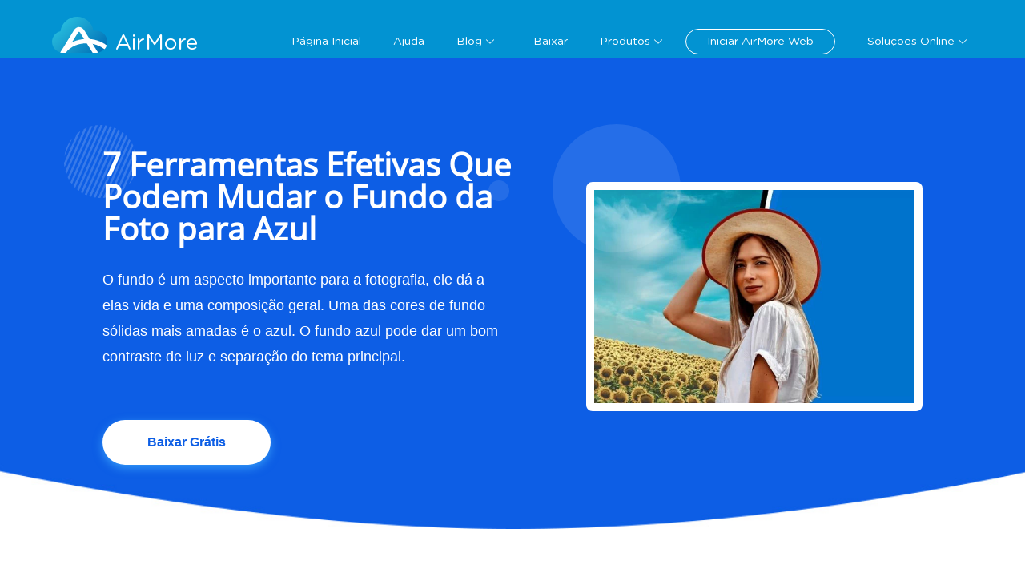

--- FILE ---
content_type: text/html; charset=utf8
request_url: https://airmore.com/pt/mudar-fundo-de-foto-para-azul.html
body_size: 9587
content:
<!DOCTYPE html><html lang="pt"><head data-webp="true" ><meta name="viewport" content="width=device-width, maximum-scale=1, minimum-scale=1, user-scalable=no"><meta charset="utf-8"><meta http-equiv="X-UA-Compatible" content="IE=edge,chrome=1"/><link rel="bookmark" href="//cfcdn.apowersoft.info/local/airmore.com/img/favicon.png?19c2"><link rel="shortcut icon" href="//cfcdn.apowersoft.info/local/airmore.com/img/favicon.png?19c2"><link rel="apple-touch-icon" href="//cfcdn.apowersoft.info/local/airmore.com/img/favicon.png?19c2"><title>7 Melhores Ferramentas para Mudar o Fundo da Foto para Azul 2021</title><!-- This site is optimized with the Yoast SEO plugin v25.3.1 - https://yoast.com/wordpress/plugins/seo/ --><meta name="description" content="Descubra as 7 melhores ferramentas para mudar fundo da foto e deixar a cor de fundo azul em sites e celulares. Veja mais sobre elas abaixo." /><link rel="canonical" href="https://airmore.com/pt/mudar-fundo-de-foto-para-azul.html" /><meta property="og:locale" content="en_GB" /><meta property="og:type" content="article" /><meta property="og:title" content="7 Melhores Ferramentas para Mudar o Fundo da Foto para Azul 2021" /><meta property="og:description" content="Descubra as 7 melhores ferramentas para mudar fundo da foto e deixar a cor de fundo azul em sites e celulares. Veja mais sobre elas abaixo." /><meta property="og:url" content="https://airmore.com/pt/mudar-fundo-de-foto-para-azul.html" /><meta property="og:site_name" content="AirMore" /><meta property="article:published_time" content="2021-11-09T06:27:59+00:00" /><meta property="article:modified_time" content="2021-11-10T02:00:29+00:00" /><meta name="author" content="José Silva" /><meta name="twitter:label1" content="Written by" /><meta name="twitter:data1" content="José Silva" /><meta name="twitter:label2" content="Est. reading time" /><meta name="twitter:data2" content="4 minutes" /><script type="application/ld+json" class="yoast-schema-graph">{"@context":"https://schema.org","@graph":[{"@type":"WebPage","@id":"https://airmore.com/pt/mudar-fundo-de-foto-para-azul.html","url":"https://airmore.com/pt/mudar-fundo-de-foto-para-azul.html","name":"7 Melhores Ferramentas para Mudar o Fundo da Foto para Azul 2021","isPartOf":{"@id":"https://airmore.com/pt/#website"},"datePublished":"2021-11-09T06:27:59+00:00","dateModified":"2021-11-10T02:00:29+00:00","author":{"@id":"https://airmore.com/pt/#/schema/person/213c44bfd43f8218f0af8b1875c218d7"},"description":"Descubra as 7 melhores ferramentas para mudar fundo da foto e deixar a cor de fundo azul em sites e celulares. Veja mais sobre elas abaixo.","breadcrumb":{"@id":"https://airmore.com/pt/mudar-fundo-de-foto-para-azul.html#breadcrumb"},"inLanguage":"en-GB","potentialAction":[{"@type":"ReadAction","target":["https://airmore.com/pt/mudar-fundo-de-foto-para-azul.html"]}]},{"@type":"BreadcrumbList","@id":"https://airmore.com/pt/mudar-fundo-de-foto-para-azul.html#breadcrumb","itemListElement":[{"@type":"ListItem","position":1,"name":"首页","item":"https://airmore.com/pt/"},{"@type":"ListItem","position":2,"name":"7 Ferramentas Efetivas Que Podem Mudar o Fundo da Foto para Azul"}]},{"@type":"WebSite","@id":"https://airmore.com/pt/#website","url":"https://airmore.com/pt/","name":"AirMore","description":"O melhor gerenciador de dispositivos móveis da internet","potentialAction":[{"@type":"SearchAction","target":{"@type":"EntryPoint","urlTemplate":"https://airmore.com/pt/?s={search_term_string}"},"query-input":{"@type":"PropertyValueSpecification","valueRequired":true,"valueName":"search_term_string"}}],"inLanguage":"en-GB"},{"@type":"Person","@id":"https://airmore.com/pt/#/schema/person/213c44bfd43f8218f0af8b1875c218d7","name":"José Silva","image":{"@type":"ImageObject","inLanguage":"en-GB","@id":"https://airmore.com/pt/#/schema/person/image/","url":"https://secure.gravatar.com/avatar/b64c82374c26d94817f1540100a1f9a3ee8ddf17777d0dc88a0542663878622e?s=96&d=mm&r=g","contentUrl":"https://secure.gravatar.com/avatar/b64c82374c26d94817f1540100a1f9a3ee8ddf17777d0dc88a0542663878622e?s=96&d=mm&r=g","caption":"José Silva"},"url":"https://airmore.com/pt/author/silvaairmore"}]}</script><!-- / Yoast SEO plugin. --><!--[if lte IE 9]><link rel="stylesheet" href="//cfcdn.apowersoft.info/css/old-browser.css?0d8c2ac62b1bc83f81305f2656323afd"><script src="//cfcdn.apowersoft.info/js/old-browser.js?f81ccfed23f1b071dc75dc3b23326e52"></script><![endif]--><link rel="preconnect" href="https://www.googletagmanager.com"><link rel="preconnect" href="https://cdnweb.aoscdn.com"><link rel="preconnect" href="https://www.google-analytics.com"><link rel="preconnect" href="https://stats.g.doubleclick.net"><link rel="stylesheet" href="//cfcdn.apowersoft.info/projects/airmore/css-new/framework.css?984ce6f88a703ffd72996874b9f013c9"><link rel="stylesheet" href="//cfcdn.apowersoft.info/css-new/single-module.css?d252bbf9a88bd8656426d465c638c55c"><script>window.$apTranslations={"Rating":{"Product_Reviews":"Avalia\u00e7\u00f5es do Produto","REVIEWS":"Avalia\u00e7\u00f5es","ADD_YOUR_REVIEW":"Fa\u00e7a sua avalia\u00e7\u00e3o","Reviews":"Avalia\u00e7\u00f5es","Write_your_review":"Escreva sua avalia\u00e7\u00e3o","Title":"T\u00edtulo","Name":"Nome","Email":"E-mail","Cancel":"Cancelar","Submit":"Enviar","Poor":"Fraco","Fair":"Satisfat\u00f3rio","Average":"Bom","Good":"Muito Bom","Excellent":"Excelente"},"GoogleSearch":{"Placeholder":"Search"},"ShareVertical":{"Share":"Compartilhar"},"Support":{"Title":"Enviar Ticket","Email":"E-mail","EmailPlaceholder":"E-mail","QuestionType":"Tipo de Pergunta","QuestionTypePlaceholder":"Selecione o Tipo do Problema","Subject":"Assunto","SubjectPlaceholder":"Assunto","Attachments":"Anexos","AddFile":"Adicionar arquivo","Reset":"Reiniciar","Submit":"Enviar","SubmitSuccess":"Enviado com sucesso!","Option1":"Compras e Seguran\u00e7a","Option2":"Registro e c\u00f3digo chave","Option3":"Usando o produto","Option4":"Problemas t\u00e9cnicos","Option5":"Reembolso","Option6":"Sugest\u00f5es ou Reclama\u00e7\u00f5es","Option7":"Seja nosso Parceiro","Option8":"Outros"},"mesage":[],"Comment":{"comment":"Comente","singleComment":"%s Comente","multiComment":"%s Comente","commentCount":"%s Comente","mustLogin":"Voc\u00ea precisa %sfazer login%s para comentar","leaveAComment":"Deixe seu Coment\u00e1rio","name":"Nome","invalidName":"Por favor preencha seu nome!","email":"Email","invalidEmail":"Por favor preencha um endere\u00e7o de e-mail v\u00e1lido!","writeYourReview":"Deixe seu coment\u00e1rio","invalidReview":"Por favor insira seu coment\u00e1rio!","submit":"Enviar","cancelReply":"Cancelar Resposta","commentAwaiting":"Seu coment\u00e1rio est\u00e1 aguardando modera\u00e7\u00e3o.","commentReply":"Responder","commentClosed":"Fechado para coment\u00e1rios."}}</script><style type="text/css">      [v-cloak] {        display: none !important;      }</style><script>  var apowerConfig = {    "pageType": 'article',    "productId": '',    "productType": ''  };  var apMenuData = [  {    "text": "Página Inicial",    "link": "/pt/"  },  {    "text": "Ajuda",    "link": "/pt/help"  },  {    "text": "Blog",    "link": null,    "popperClass": "blog-popover",    "children": [      {        "link": "/pt/jogar-pubg-mobile-pc.html",        "text": "Guia Detalhado de Como Jogar PUBG Mobile no PC"      },      {        "link": "/pt/espelhar-iphone-na-tv-lg.html",        "text": "Guia Útil para Espelhar o iPhone na TV LG"      },      {        "link": "/pt/programas-para-recuperar-hd.html",        "text": "Os Melhores Programas para Recuperar HD"      },      {        "link": "/pt/melhores-jogos-ra-ios-11.html",        "text": "Os Melhores Jogos de RA para iOS 11"      },      {        "link": "/pt/smartphones-tela-cheia-de-2017.html",        "text": "Melhores Smartphones tela cheia de 2017"      }    ]  },  {    "text": "Baixar",    "link": "/pt/download"  },  {    "text": "Produtos",    "link": null,    "popperClass": "products-popover",    "children": [      {        "text": "Recuperação de Dados iOS",        "link": "/pt/recuperacao-de-dados-ios"      },      {        "text": "Recuperador de Dados para Android",        "link": "/pt/android-data-recovery"      },      {        "text": "Limpador de dados para Android",        "link": "/pt/android-data-cleaner"      },      {        "text": "Limpador de Dados do iPhone",        "link": "/pt/ios-data-cleaner"      }    ]  },  {    "text": "Iniciar AirMore Web",    "link": "https://web.airmore.com/",    "tag": "airmore-web"  },  {    "text": "Soluções Online",    "link": null,    "popperClass": "products-popover",    "children": [      {        "text": "Editor de Vídeo",        "link": "/pt/online-video-editor"      },      {        "text": "Apagador de Fundo Online",        "link": "/pt/remove-background-online"      }    ]  }];  /* 头部导航列表JSON数据 */</script><meta name="referrer" content="no-referrer-when-downgrade"><script>!function(){function a(a){for(var b=d.cookie.split(";"),c=0;c<b.length;c++){var e=b[c].trim().split(a+"=");if(2===e.length&&""===e[0])return e[1]}return""}function b(a){return encodeURIComponent(a)}var c="//cdnweb.aoscdn.com/wxhawk.js",d=document,e=[];try{var f=d.location,g=d.getElementsByTagName("head")[0],h=d.createElement("script"),i=d.referrer,j=a("_ga");if(j&&e.push("appgaid="+b(j)),i&&e.push("__referer__="+b(i)),e.push("__href__="+b(f.href)),e&&e.length>0){var k=c.indexOf("?")>0?"&":"?";c=c+k+e.join("&")}h.async=!0,h.src=c,g.appendChild(h)}catch(l){}}(window);</script></head><body><div id="app" v-cloak>  <ap-header id="ap-header">    <div class="ap-container">      <collapsed-menu></collapsed-menu>      <a href="/pt/" class="logo" itemprop="url" title="AirMore-Sua Ferramenta Profissional de Gerenciamento de Dispositivos Móveis na internet" aria-label="Apowersoft Logo">AirMore</a>      <pc-header-menu></pc-header-menu>    </div>  </ap-header>               <sub-header ref="subHeader"               :logo="'https://qncdncss.aoscdn.com/img/background-eraser/logo.png'"               :title="'Apowersoft Apagador de Fundo'"               :feature="'https://www.apowersoft.com.br/background-eraser'"               :feature-text="'Característicos'"               :guide="'https://www.apowersoft.com.br/faq/background-eraser-guide.html'"               :guide-text="'Guia'"               :download="'https://download.aoscdn.com/down.php?softid=backgrounderaser'"               :download-id="'resources-download1'"               :download-text="'Baixar'"               :resource-text="'Recurso'"               :type="'single'">           </sub-header>    <ap-container class="main-content single-module">        <ap-main class="single-module"  v-lazy-container="{selector:'img[data-src]'}">                    <!--        普通首屏模块-->        <section class="module1-1 main" id="1">            <div class="wrapper">                <div class="left">                    <h1>                        7 Ferramentas Efetivas Que Podem Mudar o Fundo da Foto para Azul                    </h1>                    <p class="dec">                        O fundo é um aspecto importante para a fotografia, ele dá a elas vida e uma composição geral. Uma das cores de fundo sólidas mais amadas é o azul. O fundo azul pode dar um bom contraste de luz e separação do tema principal.                    </p>                    <a id="download1" class="download" href="https://download.apowersoft.com/down.php?softid=backgrounderaser" rel="nofollow"                                            >                        Baixar Grátis</a>                </div>                <div class="right">                    <img width="420" height="286" src="//webusupload.apowersoft.info/airmorecom/wp-content/uploads/2021/11/cover-change-photo-background-blue.jpg.webp" alt="capa mudar fundo da foto azul">                </div>            </div>        </section>            <section class="module8" id="2">        <div class="content"  itemtype="http://schema.org/Article">        <div class="wrapper">        <div class="main-content">            <div class="article">              <!--   <h1 itemprop="headline">                    7 Ferramentas Efetivas Que Podem Mudar o Fundo da Foto para Azul                </h1> -->              <!--   <div class="update-at">                    Última atualização em <span class="posted-date" itemprop="dateModified">10-11-2021</span> por <a rel="nofollow" href="https://airmore.com/pt/author/silvaairmore" class="posted-author" itemprop="author"  itemtype="http://schema.org/Person" target="_blank"><span itemprop="name">José Silva</span></a>                </div> -->                <div itemprop="articleBody" class="article-body">                    <h2 class="wp-block-heading">Ferramentas para Mudar o Fundo das Fotos para Azul</h2><ul class="wp-block-list"><li><a href="#_1">Soluções Móveis</a></li><li><a href="#_2">Soluções Online (Grátis)</a></li></ul><h3 class="order wp-block-heading" id="_1">Soluções Móveis</h3><h4 class="mark wp-block-heading">Apowersoft Apagador de Fundo (Android &amp; iOS)</h4><p>O <a href="https://www.apowersoft.com.br/background-eraser">Apowersoft Apagador de Fundo</a> é um dos apps mais precisos que podem trocar o plano de fundo para azul. Você pode mudá-los apenas removendo o fundo indesejado automaticamente com a ajuda da sua Tecnologia IA avançada. Esse app também é especialmente bom para iniciantes pela sua interface intuitiva e também é equipado com ferramentas básicas que você precisa para remover e trocar o plano de fundo. Mude o fundo da foto para azul com a ajuda desse ótimo aplicativo.</p><a id="download-ios" href="https://apps.apple.com/app/bg-remover-apowersoft/id1490054676" target="_blank" data-target="blank" rel="nofollow noopener noreferrer" class="app-store app-download-store"></a><a id="download-google" href="https://play.google.com/store/apps/details?id=com.apowersoft.backgrounderaser" target="_blank" data-target="blank" rel="nofollow noopener noreferrer" class="google-play google-download-store"></a><span itemprop="image"  itemtype="https://schema.org/ImageObject"><img fetchpriority="high" decoding="async" itemprop="url" src="//webusupload.apowersoft.info/airmorecom/wp-content/uploads/2021/11/bgeraser-change-photo-background-blue.jpg.webp" alt="bgeraser mudar o fundo da foto azul" class="aligncenter" width="650" height="430"><meta itemprop="width" content="650"><meta itemprop="height" content="430"></span><p><strong>Características Principais:</strong></p><ul class="wp-block-list"><li>Remove o fundo automaticamente</li><li>Oferece ferramentas de remoção manuais para resultados mais eficientes</li><li>Oferece uma gama de cores de fundo sólidas e vários modelos</li><li>Processa fotos em grande escala</li><li>Editor de fundo de foto fácil</li></ul><h4 class="mark wp-block-heading">Trocador de Fundo</h4><p>O  <a rel="nofollow noopener noreferrer" data-target="blank" href="https://play.google.com/store/apps/details?id=com.vyroai.AutoCutCut&amp;hl=pt_BR&amp;gl=BR" target="_blank">Trocador de Fundo</a> é outro aplicativo que você pode usar no celular Android. Ele é um conjunto total e definitivo para editar fundo de fotos. Com esse incrível app você pode apagar automaticamente e trocar o plano fundo, economizando tempo e esforço. Com suas habilidades como editor de fundo, você também pode facilmente mudar o fundo da foto para azul em apenas um minuto.</p><img decoding="async" src="//webusupload.apowersoft.info/airmorecom/wp-content/uploads/2021/11/backgroundchanger-change-photo-background-blue.jpg.webp" alt="background changer mudar o fundo da foto azul" class="aligncenter" width="650" height="430"><p><strong>Características Principais:</strong></p><ul class="wp-block-list"><li>Deleta e apaga o fundo com apenas um toque</li><li>Corta e redimensiona a imagem</li><li>Contém diferentes modelos planos de fundo em HD e plano de cores</li><li>Ajuste de brilho, contraste, saturação, etc.</li><li>Vários efeitos lindos e filtros</li></ul><h4 class="mark wp-block-heading">Pixelcut</h4><p>O <a rel="nofollow noopener noreferrer" data-target="blank" href="https://apps.apple.com/br/app/pixelcut-ai-graphic-designer/id1534785237" target="_blank">PixelCut</a> é um outro aplicativo que você pode confiar para deixar o seu plano de fundo azul. Esse aplicativo o ajudará a fazer todos os seus projetos parecerem profissionais. Além de poder instantaneamente remover o fundo e colocar uma nova cor de fundo ou modelos com apenas alguns toques. Com o uso deste recurso que pode cortar objetos do fundo você economiza tempo e esforço. Então mude o fundo para azul ou outro plano de cores que você gosta ajustando a paleta de cores</p><img decoding="async" src="//webusupload.apowersoft.info/airmorecom/wp-content/uploads/2021/11/pixelcut-change-photo-background-blue.jpg.webp" alt="pixelcut mudar o fundo da foto azul" class="aligncenter" width="650" height="430"><p><strong>Principais Características:</strong></p><ul class="wp-block-list"><li>Se livra instantaneamente do fundo</li><li>Providencia uma paleta de cores e design de plano de fundo</li><li>Controle a luz do tema principal</li><li>Adiciona diferentes estilos de texto</li></ul><h3 class="order wp-block-heading" id="_2">Soluções Online (Grátis)</h3><h4 class="mark wp-block-heading">PicWish &#8211; 100% Grátis</h4><p>Edite fundo de fotos online com a ajuda do <a href="https://picwish.com/pt/">PicWish</a>. Esta ferramenta web 100% grátis pode remover o fundo da foto automaticamente com o uso da sua Tecnologia IA avançada. E por conta disso é mais do que apenas uma ferramenta de remoção de fundo, você pode mudar o fundo da foto e deixar a cor de fundo azul, juntamente com outras cores de fundo sólidas e modelos de fundo incríveis.</p><img  decoding="async" src="//webusupload.apowersoft.info/airmorecom/wp-content/uploads/2021/11/picwish-change-photo-background-blue.jpg.webp" alt="picwish mudar o fundo da foto azul" class="aligncenter" width="650" height="430"><p><strong>Principais Características:</strong></p><ul class="wp-block-list"><li>Livre-se de um fundo indesejável com apenas um clique</li><li>Oferece várias cores de fundo sólidas e modelos</li><li>Salva as fotos em alta definição</li><li>Editor de fotos intuitivo</li></ul><h4 class="mark wp-block-heading">Apowersoft Apagador de Fundo Online</h4><p>O <a href="https://www.apowersoft.com.br/remove-background-online">Apowersoft Apagador de Fundo Online</a> é uma das melhores ferramentas web grátis que mudará precisamente o fundo da foto para um novo fundo. Essa ferramenta tem o jeito mais simples de remover o fundo e levar sua fotografia para um novo nível. Com o Apowersoft Apagador de Fundo Online, você pode mudar a cor de fundo da foto para azul de maneira efetiva e online, economizando tempo.</p><img loading="lazy" decoding="async" src="//webusupload.apowersoft.info/airmorecom/wp-content/uploads/2021/11/onlinebgeraser-change-photo-background-blue.jpg.webp" alt="onlinebgeraser mudar o fundo da foto azul" class="aligncenter" width="650" height="430"><p><strong>Principais Características:</strong></p><ul class="wp-block-list"><li>Uso da inteligência artificial para um processo automático</li><li>Remove e troca plano de fundo em grande quantidade</li><li>Modelos e cores de fundo exclusivas</li><li>Contém características básicas de edição de fundo</li></ul><p><strong>Nota:</strong></p><p>O Apowersoft Apagador de Fundo está disponível para Windows e Mac. Não perca a chance de aproveitar um prêmio visitando a <a href="https://www.apowersoft.com.br/community/topic/obtenha-vip-gratis-do-apowersoft-apagador-de-fundo-remover-fundo-de-imagem.html">página</a>.</p><h4 class="mark wp-block-heading">Remove.bg</h4><p>Com o <a rel="nofollow noopener noreferrer" data-target="blank" href="https://www.remove.bg/pt-br/t/change-background" target="_blank">Remove.bg</a> você pode trocar qualquer fundo de foto gratuitamente. Ele remove o fundo da foto e o troca facilmente por um melhor. Como bônus você pode escolher entre os tons de azul que você quiser, entre outras cores. Você processará facilmente todas as suas fotos e mudará o plano de fundo para azul com Remove.bg.</p><img loading="lazy" decoding="async" src="//webusupload.apowersoft.info/airmorecom/wp-content/uploads/2021/11/removebg-change-photo-background-blue.jpg.webp" alt="removebg mudar o fundo da foto azul" class="aligncenter" width="650" height="430"><p><strong>Principais Características:</strong></p><ul class="wp-block-list"><li>Apague o plano de fundo automaticamente</li><li>Mude o fundo com cor e imagem de fundo pré-selecionadas</li><li>Salve as fotos em alta qualidade</li><li>Integrado com outro software</li></ul><h4 class="mark wp-block-heading">Picsart</h4><p>Edite seu fundo de foto com perfeição com o <a rel="nofollow noopener noreferrer" data-target="blank" href="https://picsart.com/background-changer" target="_blank">Picsart</a>. Essa ferramenta online vem com várias funções para pagar qualquer fundo de fotos apenas selecionando a ferramenta borracha e tocando nas bordas. Mais importante, isso permitirá que a IA detecte a área do plano de fundo e troque o fundo da foto com outra cor que você precise. Com certeza essa ferramenta online mudará o fundo para azul sem muito esforço.</p><img loading="lazy" decoding="async" src="//webusupload.apowersoft.info/airmorecom/wp-content/uploads/2021/11/picsart-change-photo-background-blue.jpg.webp" alt="picsart mudar o fundo da foto azul" class="aligncenter" width="650" height="430"><p><strong>Principais Características:</strong></p><ul class="wp-block-list"><li>Remove automaticamente o fundo da foto</li><li>Insere seu próprio design de fundo</li><li>Muda o fundo instantaneamente</li><li>Salva a qualidade original da foto</li></ul><h4 class="wp-block-heading">Conclusão</h4><p>Essa são as principais ferramentas que podem mudar a cor do seu fundo para azul sem nenhum problema. Com suas habilidades de mudar qualquer foto em diferentes cores de fundo ou modelos, você pode atingir um resultado satisfatório. Junto das ferramentas listadas acima, o <a href="https://www.apowersoft.com.br/background-eraser">Apowersoft Apagador de Fundo</a> e o <a href="https://picwish.com/pt/">PicWish</a> são os mais eficientes. Certamente são ferramentas efetivas para mudar o fundo para azul por conta da sua interface intuitiva, na qual você pode navegar facilmente.</p><div class="rating-share-section"><div class="rating selectable" data-posturl="https://airmore.com/pt/wp/wp-admin/admin-ajax.php?action=harry_vote&nonce=2fcdb7abf5&post_id=3206"  data-rating-labels="Fraco;Satisfatório;Bom;Muito Bom;Excelente"><div class="rating-stars"></div><div class="rating-text"></div><div class="rating-detail" >Avaliação:<span >4.3</span> /<span >5</span>(Baseado em <span >11</span> avaliações)<span class="rating-thanks">Obrigado pela avaliação!</span></div></div></div><div class='yarpp yarpp-related yarpp-related-website yarpp-template-list'><!-- YARPP List --><h3>Artigos relacionados:</h3><ol><li><a href="https://airmore.com/pt/trocar-cor-de-fundo-de-fotos.html" rel="bookmark" title="Ferramentas Incríveis para Mudar a Cor do Fundo da Foto">Ferramentas Incríveis para Mudar a Cor do Fundo da Foto</a></li><li><a href="https://airmore.com/pt/mudar-cor-fundo-foto-png.html" rel="bookmark" title="10 Ferramentas para Mudar Cor de Fundo de Imagem PNG">10 Ferramentas para Mudar Cor de Fundo de Imagem PNG</a></li><li><a href="https://airmore.com/pt/mudar-fundo-de-imagem-no-pc.html" rel="bookmark" title="5 Softwares para Mudar o Fundo de Fotos Disponíveis para PC">5 Softwares para Mudar o Fundo de Fotos Disponíveis para PC</a></li><li><a href="https://airmore.com/pt/criar-assinatura-com-fundo-transparente.html" rel="bookmark" title="Top 5 Ferramentas para Criar uma Assinatura Online Transparente em 2021">Top 5 Ferramentas para Criar uma Assinatura Online Transparente em 2021</a></li></ol></div>                </div>                <div class="posted-by"><div class="posted-portrait"><img alt='' src='https://secure.gravatar.com/avatar/b64c82374c26d94817f1540100a1f9a3ee8ddf17777d0dc88a0542663878622e?s=40&#038;d=mm&#038;r=g' srcset='https://secure.gravatar.com/avatar/b64c82374c26d94817f1540100a1f9a3ee8ddf17777d0dc88a0542663878622e?s=80&#038;d=mm&#038;r=g 2x' class='avatar avatar-40 photo' height='40' width='40' loading='lazy' decoding='async'/></div><div class="posted-info">Publicado por:<a rel="nofollow" href="https://airmore.com/pt/author/silvaairmore" class="posted-author"><span>José Silva</span></a>em <span class="posted-date" itemprop="datePublished">09-11-2021</span>para<a href="https://airmore.com/pt/category/apagador-de-fundo" rel="category tag">Apagador de Fundo</a>.Última atualização em 10-11-2021<div id="metadata"><div itemprop="publisher"  itemtype="https://schema.org/Organization"><div itemprop="logo"  itemtype="https://schema.org/ImageObject"><meta itemprop="url" content="//cfcdn.apowersoft.info/img/logo.png"><meta itemprop="width" content="204"><meta itemprop="height" content="50"></div><meta itemprop="name111" content="Apowersoft">            <div itemprop="aggregateRating"  itemtype="http://schema.org/AggregateRating">            <meta itemprop="ratingValue" content="4.3">            <meta itemprop="ratingCount" content="11">            </div></div><meta  itemprop="mainEntityOfPage" itemType="https://schema.org/WebPage" itemid="https://airmore.com/pt/mudar-fundo-de-foto-para-azul.html"></div></div>  </div>            </div>        </div>            <!--   <div class="aside" id="content_right">                                <div class="scroll-content-new">                    <article-aside-list></article-aside-list>                    <div id="social">                        <script async src="//pagead2.googlesyndication.com/pagead/js/adsbygoogle.js"></script><ins class="adsbygoogle" style="display:block;width:250px;height:250px" data-ad-client="ca-pub-0627251510890130" data-ad-slot="1904722945"></ins><script>(adsbygoogle=window.adsbygoogle||[]).push({});</script>                    </div>                </div>            </div> -->            </div>            </section>                  <div class="article">            <div class="wrapper">            <!-- You can start editing here. -->            </div>          </div>        </ap-main>      </ap-container>      <section class="edit-bottom">        <div class="wrapper">            <h2>                            </h2>            <a rel="nofollow" class="download" id="download3" href="https://download.aoscdn.com/down.php?softid=backgrounderaser">Baixar Grátis</a>            <p>                Aposto que você vai gostar!            </p>        </div>    </section>      <share-vertical></share-vertical><ap-footer height="auto">      <div class="footer-wrapper wrapper">        <div class="footer-main">          <dl><dt>Quem somos</dt><dd><a href="/pt/about" ref="nofollow">Sobre Nós</a></dd><dd><a href="/pt/contact" ref="nofollow">Contato</a></dd><dd><a href="/privacy" ref="nofollow">Política de Privacidade</a></dd></dl>          <dl><dt>Acompanhe-nos</dt><dd class="footer-social"><a rel="nofollow" class="media twitter" href="https://twitter.com/airmore_" target="_blank" ref="nofollow"></a><a rel="nofollow" class="media facebook" href="https://www.facebook.com/pages/AirMore/1519925044929175" target="_blank" ref="nofollow"></a><a rel="nofollow" class="media pinterest" href="https://www.pinterest.com/airmore18/" target="_blank" ref="nofollow"></a></dd></dl>          <dl>  <dt>Escolha o seu idioma</dt>  <select-language></select-language>  <dd class="footer-select">      <div class="language-select">        <div class="language-select-flag"></div>        <div class="language-select-name"></div>        <div class="el-icon-arrow-down"></div>      </div>  </dd></dl>          <dl>  <dd class="copyright">Copyright © 2009-2024 WANGXU TECHNOLOGY (HK) CO., LIMITED. Reservados todos direitos autorais</dd></dl>        </div>      </div>  </ap-footer>  <right-bar :items="['support','rocket']" :community-text="'Community'" :support-text="'Support'" :rocket-text="'De volta ao topo'"></right-bar></div><!-- 底部活动banner  begin --><!-- 底部活动banner  end --><!-- 点击下载提示  begin --><!-- 点击下载提示  end --><script>  (function(window, undefined) {    var old_onload = window.onload; // 缓存旧的onload方法    window.onload = function() {      // 点击下载提示            // 底部活动banner            // 页面显示动态用户数增长            typeof old_onload === "function" && old_onload(); // 执行旧的onload方法    };  })(window);  </script><script type="text/javascript">    var WEBPACK_PUBLIC_PATH = "//cfcdn.apowersoft.info/projects/airmore/";</script><script nomodule src="https://polyfill.io/v3/polyfill.min.js?features=es2015%2Ces2016%2Ces2017%2Ces2018%2Ces2019%2CIntersectionObserverEntry%2CIntersectionObserver%2Cdefault"></script><script src="//cfcdn.apowersoft.info/lib/vue.min.js?94fbbc9116995db775c8b22e8c53297f"></script><script src="//cfcdn.apowersoft.info/lib/vue.min.js?94fbbc9116995db775c8b22e8c53297f"></script><script src="//cfcdn.apowersoft.info/projects/airmore/js-new/framework.bundle.js?92927a361a4a710653dda370305e2706"></script><script src="//cfcdn.apowersoft.info/projects/airmore/js-new/framework.bundle.js?92927a361a4a710653dda370305e2706"></script><script src="//cfcdn.apowersoft.info/projects/airmore/js-new/single-module.bundle.js?094e3032e89987bc3229263ef50d8084"></script><!-- Google Tag Manager EasyCDN Start --><script>window.dataLayer = window.dataLayer || [];dataLayer.push({'google_analytics_id':'G-6NGN7NT95T'});(function(w,d,s,l,i){w[l]=w[l]||[];w[l].push({'gtm.start':new Date().getTime(),event:'gtm.js'});var f=d.getElementsByTagName(s)[0],j=d.createElement(s),dl=l!='dataLayer'?'&l='+l:'';j.async=true;j.src='https://www.googletagmanager.com/gtm.js?id='+i+dl;f.parentNode.insertBefore(j,f);})(window,document,'script','dataLayer','GTM-WHQTGXQ');</script><script>(function(w,d,s,l,i){w[l]=w[l]||[];w[l].push({'gtm.start':new Date().getTime(),event:'gtm.js'});var f=d.getElementsByTagName(s)[0],j=d.createElement(s),dl=l!='dataLayer'?'&l='+l:'';j.async=true;j.src='https://www.googletagmanager.com/gtm.js?id='+i+dl;f.parentNode.insertBefore(j,f);})(window,document,'script','dataLayer','GTM-MCFLF92');</script><!-- Google Tag Manager EasyCDN End --></body></html><!-- Request url: /pt/mudar-fundo-de-foto-para-azul.html, Generated time: 2026-01-17 02:04:39, Is 404: 0 -->


--- FILE ---
content_type: text/css
request_url: https://cfcdn.apowersoft.info/css-new/single-module.css?d252bbf9a88bd8656426d465c638c55c
body_size: 29491
content:
.ap-message{width:100vw;-webkit-box-sizing:border-box;box-sizing:border-box;border-radius:4px;border:1px solid #ebeef5;position:fixed;left:50%;top:20px;-webkit-transform:translateX(-50%);transform:translateX(-50%);background-color:#edf2fc;-webkit-transition:opacity .3s,top .4s,-webkit-transform .4s;transition:opacity .3s,top .4s,-webkit-transform .4s;transition:opacity .3s,transform .4s,top .4s;transition:opacity .3s,transform .4s,top .4s,-webkit-transform .4s;overflow:hidden;padding:15px 15px 15px 20px;display:-webkit-box;display:-ms-flexbox;display:flex;-webkit-box-align:center;-ms-flex-align:center;align-items:center}.ap-message.is-center{-webkit-box-pack:center;-ms-flex-pack:center;justify-content:center}.ap-message.is-closable .ap-message__content{padding-right:16px}.ap-message p{margin:0}.ap-message--info .ap-message__content{color:#909399}.ap-message--success{background-color:#f0f9eb;border-color:#e1f3d8}.ap-message--success .ap-message__content{color:#67c23a}.ap-message--warning{background-color:#fdf6ec;border-color:#faecd8}.ap-message--warning .ap-message__content{color:#e6a23c}.ap-message--error{background-color:#fef0f0;border-color:#fde2e2}.ap-message--error .ap-message__content{color:#f56c6c}.ap-message__icon{margin-right:10px}.ap-message__content{padding:0;font-size:14px;line-height:1}.ap-message__content:focus{outline-width:0}.ap-message__closeBtn{position:absolute;top:50%;right:15px;-webkit-transform:translateY(-50%);transform:translateY(-50%);cursor:pointer;color:#c0c4cc;font-size:16px}.ap-message__closeBtn:focus{outline-width:0}.ap-message__closeBtn:hover{color:#909399}.ap-message .ap-icon-success{color:#67c23a}.ap-message .ap-icon-error{color:#f56c6c}.ap-message .ap-icon-info{color:#909399}.ap-message .ap-icon-warning{color:#e6a23c}.ap-message-fade-enter,.ap-message-fade-leave-active{opacity:0;-webkit-transform:translate(-50%,-100%);transform:translate(-50%,-100%)}.fade-in-linear-enter-active,.fade-in-linear-leave-active{-webkit-transition:opacity .2s linear;transition:opacity .2s linear}.fade-in-linear-enter,.fade-in-linear-leave,.fade-in-linear-leave-active{opacity:0}.ap-fade-in-linear-enter-active,.ap-fade-in-linear-leave-active{-webkit-transition:opacity .2s linear;transition:opacity .2s linear}.ap-fade-in-linear-enter,.ap-fade-in-linear-leave,.ap-fade-in-linear-leave-active{opacity:0}.ap-fade-in-enter-active,.ap-fade-in-leave-active{-webkit-transition:all .3s cubic-bezier(.55,0,.1,1);transition:all .3s cubic-bezier(.55,0,.1,1)}.ap-fade-in-enter,.ap-fade-in-leave-active{opacity:0}.ap-zoom-in-center-enter-active,.ap-zoom-in-center-leave-active{-webkit-transition:all .3s cubic-bezier(.55,0,.1,1);transition:all .3s cubic-bezier(.55,0,.1,1)}.ap-zoom-in-center-enter,.ap-zoom-in-center-leave-active{opacity:0;-webkit-transform:scaleX(0);transform:scaleX(0)}.ap-zoom-in-top-enter-active,.ap-zoom-in-top-leave-active{opacity:1;-webkit-transform:scaleY(1);transform:scaleY(1);-webkit-transition:opacity .3s cubic-bezier(.23,1,.32,1),-webkit-transform .3s cubic-bezier(.23,1,.32,1);transition:opacity .3s cubic-bezier(.23,1,.32,1),-webkit-transform .3s cubic-bezier(.23,1,.32,1);transition:transform .3s cubic-bezier(.23,1,.32,1),opacity .3s cubic-bezier(.23,1,.32,1);transition:transform .3s cubic-bezier(.23,1,.32,1),opacity .3s cubic-bezier(.23,1,.32,1),-webkit-transform .3s cubic-bezier(.23,1,.32,1);-webkit-transform-origin:center top;transform-origin:center top}.ap-zoom-in-top-enter,.ap-zoom-in-top-leave-active{opacity:0;-webkit-transform:scaleY(0);transform:scaleY(0)}.ap-zoom-in-bottom-enter-active,.ap-zoom-in-bottom-leave-active{opacity:1;-webkit-transform:scaleY(1);transform:scaleY(1);-webkit-transition:opacity .3s cubic-bezier(.23,1,.32,1),-webkit-transform .3s cubic-bezier(.23,1,.32,1);transition:opacity .3s cubic-bezier(.23,1,.32,1),-webkit-transform .3s cubic-bezier(.23,1,.32,1);transition:transform .3s cubic-bezier(.23,1,.32,1),opacity .3s cubic-bezier(.23,1,.32,1);transition:transform .3s cubic-bezier(.23,1,.32,1),opacity .3s cubic-bezier(.23,1,.32,1),-webkit-transform .3s cubic-bezier(.23,1,.32,1);-webkit-transform-origin:center bottom;transform-origin:center bottom}.ap-zoom-in-bottom-enter,.ap-zoom-in-bottom-leave-active{opacity:0;-webkit-transform:scaleY(0);transform:scaleY(0)}.ap-zoom-in-left-enter-active,.ap-zoom-in-left-leave-active{opacity:1;-webkit-transform:scale(1);transform:scale(1);-webkit-transition:opacity .3s cubic-bezier(.23,1,.32,1),-webkit-transform .3s cubic-bezier(.23,1,.32,1);transition:opacity .3s cubic-bezier(.23,1,.32,1),-webkit-transform .3s cubic-bezier(.23,1,.32,1);transition:transform .3s cubic-bezier(.23,1,.32,1),opacity .3s cubic-bezier(.23,1,.32,1);transition:transform .3s cubic-bezier(.23,1,.32,1),opacity .3s cubic-bezier(.23,1,.32,1),-webkit-transform .3s cubic-bezier(.23,1,.32,1);-webkit-transform-origin:top left;transform-origin:top left}.ap-zoom-in-left-enter,.ap-zoom-in-left-leave-active{opacity:0;-webkit-transform:scale(.45);transform:scale(.45)}.collapse-transition{-webkit-transition:height .3s ease-in-out,padding-top .3s ease-in-out,padding-bottom .3s ease-in-out;transition:height .3s ease-in-out,padding-top .3s ease-in-out,padding-bottom .3s ease-in-out}.horizontal-collapse-transition{-webkit-transition:width .3s ease-in-out,padding-left .3s ease-in-out,padding-right .3s ease-in-out;transition:width .3s ease-in-out,padding-left .3s ease-in-out,padding-right .3s ease-in-out}.ap-list-enter-active,.ap-list-leave-active{-webkit-transition:all 1s;transition:all 1s}.ap-list-enter,.ap-list-leave-active{opacity:0;-webkit-transform:translateY(-30px);transform:translateY(-30px)}.ap-opacity-transition{-webkit-transition:opacity .3s cubic-bezier(.55,0,.1,1);transition:opacity .3s cubic-bezier(.55,0,.1,1)}.ap-notification{display:-webkit-box;display:-ms-flexbox;display:flex;width:330px;padding:14px 26px 14px 13px;border-radius:8px;-webkit-box-sizing:border-box;box-sizing:border-box;border:1px solid #ebeef5;position:fixed;background-color:#fff;-webkit-box-shadow:0 2px 12px 0 rgba(0,0,0,.1);box-shadow:0 2px 12px 0 rgba(0,0,0,.1);-webkit-transition:opacity .3s,left .3s,right .3s,top .4s,bottom .3s,-webkit-transform .3s;transition:opacity .3s,left .3s,right .3s,top .4s,bottom .3s,-webkit-transform .3s;transition:opacity .3s,transform .3s,left .3s,right .3s,top .4s,bottom .3s;transition:opacity .3s,transform .3s,left .3s,right .3s,top .4s,bottom .3s,-webkit-transform .3s;overflow:hidden}.ap-notification.right{right:16px}.ap-notification.left{left:16px}.ap-notification__group{margin-left:13px;margin-right:8px}.ap-notification__title{font-weight:700;font-size:16px;color:#303133;margin:0}.ap-notification__content{font-size:14px;line-height:21px;margin:6px 0 0;color:#606266;text-align:justify}.ap-notification__content p{margin:0}.ap-notification__icon{height:24px;width:24px;font-size:24px}.ap-notification__closeBtn{position:absolute;top:18px;right:15px;cursor:pointer;color:#909399;font-size:16px}.ap-notification__closeBtn:hover{color:#606266}.ap-notification .ap-icon-success{color:#67c23a}.ap-notification .ap-icon-error{color:#f56c6c}.ap-notification .ap-icon-info{color:#909399}.ap-notification .ap-icon-warning{color:#e6a23c}.ap-notification-fade-enter.right{right:0;-webkit-transform:translateX(100%);transform:translateX(100%)}.ap-notification-fade-enter.left{left:0;-webkit-transform:translateX(-100%);transform:translateX(-100%)}.ap-notification-fade-leave-active{opacity:0}@font-face{font-family:element-icons;src:url(../static/element-icons.313f7da.woff) format("woff"),url(../static/element-icons.4520188.ttf) format("truetype");font-weight:400;font-display:swap;font-style:normal}[class*=" ap-icon-"],[class^=ap-icon-]{font-family:element-icons!important;speak:none;font-style:normal;font-weight:400;font-variant:normal;text-transform:none;line-height:1;vertical-align:baseline;display:inline-block;-webkit-font-smoothing:antialiased;-moz-osx-font-smoothing:grayscale}.ap-icon-ice-cream-round:before{content:"\e6a0"}.ap-icon-ice-cream-square:before{content:"\e6a3"}.ap-icon-lollipop:before{content:"\e6a4"}.ap-icon-potato-strips:before{content:"\e6a5"}.ap-icon-milk-tea:before{content:"\e6a6"}.ap-icon-ice-drink:before{content:"\e6a7"}.ap-icon-ice-tea:before{content:"\e6a9"}.ap-icon-coffee:before{content:"\e6aa"}.ap-icon-orange:before{content:"\e6ab"}.ap-icon-pear:before{content:"\e6ac"}.ap-icon-apple:before{content:"\e6ad"}.ap-icon-cherry:before{content:"\e6ae"}.ap-icon-watermelon:before{content:"\e6af"}.ap-icon-grape:before{content:"\e6b0"}.ap-icon-refrigerator:before{content:"\e6b1"}.ap-icon-goblet-square-full:before{content:"\e6b2"}.ap-icon-goblet-square:before{content:"\e6b3"}.ap-icon-goblet-full:before{content:"\e6b4"}.ap-icon-goblet:before{content:"\e6b5"}.ap-icon-cold-drink:before{content:"\e6b6"}.ap-icon-coffee-cup:before{content:"\e6b8"}.ap-icon-water-cup:before{content:"\e6b9"}.ap-icon-hot-water:before{content:"\e6ba"}.ap-icon-ice-cream:before{content:"\e6bb"}.ap-icon-dessert:before{content:"\e6bc"}.ap-icon-sugar:before{content:"\e6bd"}.ap-icon-tableware:before{content:"\e6be"}.ap-icon-burger:before{content:"\e6bf"}.ap-icon-knife-fork:before{content:"\e6c1"}.ap-icon-fork-spoon:before{content:"\e6c2"}.ap-icon-chicken:before{content:"\e6c3"}.ap-icon-food:before{content:"\e6c4"}.ap-icon-dish-1:before{content:"\e6c5"}.ap-icon-dish:before{content:"\e6c6"}.ap-icon-moon-night:before{content:"\e6ee"}.ap-icon-moon:before{content:"\e6f0"}.ap-icon-cloudy-and-sunny:before{content:"\e6f1"}.ap-icon-partly-cloudy:before{content:"\e6f2"}.ap-icon-cloudy:before{content:"\e6f3"}.ap-icon-sunny:before{content:"\e6f6"}.ap-icon-sunset:before{content:"\e6f7"}.ap-icon-sunrise-1:before{content:"\e6f8"}.ap-icon-sunrise:before{content:"\e6f9"}.ap-icon-heavy-rain:before{content:"\e6fa"}.ap-icon-lightning:before{content:"\e6fb"}.ap-icon-light-rain:before{content:"\e6fc"}.ap-icon-wind-power:before{content:"\e6fd"}.ap-icon-baseball:before{content:"\e712"}.ap-icon-soccer:before{content:"\e713"}.ap-icon-football:before{content:"\e715"}.ap-icon-basketball:before{content:"\e716"}.ap-icon-ship:before{content:"\e73f"}.ap-icon-truck:before{content:"\e740"}.ap-icon-bicycle:before{content:"\e741"}.ap-icon-mobile-phone:before{content:"\e6d3"}.ap-icon-service:before{content:"\e6d4"}.ap-icon-key:before{content:"\e6e2"}.ap-icon-unlock:before{content:"\e6e4"}.ap-icon-lock:before{content:"\e6e5"}.ap-icon-watch:before{content:"\e6fe"}.ap-icon-watch-1:before{content:"\e6ff"}.ap-icon-timer:before{content:"\e702"}.ap-icon-alarm-clock:before{content:"\e703"}.ap-icon-map-location:before{content:"\e704"}.ap-icon-delete-location:before{content:"\e705"}.ap-icon-add-location:before{content:"\e706"}.ap-icon-location-information:before{content:"\e707"}.ap-icon-location-outline:before{content:"\e708"}.ap-icon-location:before{content:"\e79e"}.ap-icon-place:before{content:"\e709"}.ap-icon-discover:before{content:"\e70a"}.ap-icon-first-aid-kit:before{content:"\e70b"}.ap-icon-trophy-1:before{content:"\e70c"}.ap-icon-trophy:before{content:"\e70d"}.ap-icon-medal:before{content:"\e70e"}.ap-icon-medal-1:before{content:"\e70f"}.ap-icon-stopwatch:before{content:"\e710"}.ap-icon-mic:before{content:"\e711"}.ap-icon-copy-document:before{content:"\e718"}.ap-icon-full-screen:before{content:"\e719"}.ap-icon-switch-button:before{content:"\e71b"}.ap-icon-aim:before{content:"\e71c"}.ap-icon-crop:before{content:"\e71d"}.ap-icon-odometer:before{content:"\e71e"}.ap-icon-time:before{content:"\e71f"}.ap-icon-bangzhu:before{content:"\e724"}.ap-icon-close-notification:before{content:"\e726"}.ap-icon-microphone:before{content:"\e727"}.ap-icon-turn-off-microphone:before{content:"\e728"}.ap-icon-position:before{content:"\e729"}.ap-icon-postcard:before{content:"\e72a"}.ap-icon-message:before{content:"\e72b"}.ap-icon-chat-line-square:before{content:"\e72d"}.ap-icon-chat-dot-square:before{content:"\e72e"}.ap-icon-chat-dot-round:before{content:"\e72f"}.ap-icon-chat-square:before{content:"\e730"}.ap-icon-chat-line-round:before{content:"\e731"}.ap-icon-chat-round:before{content:"\e732"}.ap-icon-set-up:before{content:"\e733"}.ap-icon-turn-off:before{content:"\e734"}.ap-icon-open:before{content:"\e735"}.ap-icon-connection:before{content:"\e736"}.ap-icon-link:before{content:"\e737"}.ap-icon-cpu:before{content:"\e738"}.ap-icon-thumb:before{content:"\e739"}.ap-icon-female:before{content:"\e73a"}.ap-icon-male:before{content:"\e73b"}.ap-icon-guide:before{content:"\e73c"}.ap-icon-news:before{content:"\e73e"}.ap-icon-price-tag:before{content:"\e744"}.ap-icon-discount:before{content:"\e745"}.ap-icon-wallet:before{content:"\e747"}.ap-icon-coin:before{content:"\e748"}.ap-icon-money:before{content:"\e749"}.ap-icon-bank-card:before{content:"\e74a"}.ap-icon-box:before{content:"\e74b"}.ap-icon-present:before{content:"\e74c"}.ap-icon-sell:before{content:"\e6d5"}.ap-icon-sold-out:before{content:"\e6d6"}.ap-icon-shopping-bag-2:before{content:"\e74d"}.ap-icon-shopping-bag-1:before{content:"\e74e"}.ap-icon-shopping-cart-2:before{content:"\e74f"}.ap-icon-shopping-cart-1:before{content:"\e750"}.ap-icon-shopping-cart-full:before{content:"\e751"}.ap-icon-smoking:before{content:"\e752"}.ap-icon-no-smoking:before{content:"\e753"}.ap-icon-house:before{content:"\e754"}.ap-icon-table-lamp:before{content:"\e755"}.ap-icon-school:before{content:"\e756"}.ap-icon-office-building:before{content:"\e757"}.ap-icon-toilet-paper:before{content:"\e758"}.ap-icon-notebook-2:before{content:"\e759"}.ap-icon-notebook-1:before{content:"\e75a"}.ap-icon-files:before{content:"\e75b"}.ap-icon-collection:before{content:"\e75c"}.ap-icon-receiving:before{content:"\e75d"}.ap-icon-suitcase-1:before{content:"\e760"}.ap-icon-suitcase:before{content:"\e761"}.ap-icon-film:before{content:"\e763"}.ap-icon-collection-tag:before{content:"\e765"}.ap-icon-data-analysis:before{content:"\e766"}.ap-icon-pie-chart:before{content:"\e767"}.ap-icon-data-board:before{content:"\e768"}.ap-icon-data-line:before{content:"\e76d"}.ap-icon-reading:before{content:"\e769"}.ap-icon-magic-stick:before{content:"\e76a"}.ap-icon-coordinate:before{content:"\e76b"}.ap-icon-mouse:before{content:"\e76c"}.ap-icon-brush:before{content:"\e76e"}.ap-icon-headset:before{content:"\e76f"}.ap-icon-umbrella:before{content:"\e770"}.ap-icon-scissors:before{content:"\e771"}.ap-icon-mobile:before{content:"\e773"}.ap-icon-attract:before{content:"\e774"}.ap-icon-monitor:before{content:"\e775"}.ap-icon-search:before{content:"\e778"}.ap-icon-takeaway-box:before{content:"\e77a"}.ap-icon-paperclip:before{content:"\e77d"}.ap-icon-printer:before{content:"\e77e"}.ap-icon-document-add:before{content:"\e782"}.ap-icon-document:before{content:"\e785"}.ap-icon-document-checked:before{content:"\e786"}.ap-icon-document-copy:before{content:"\e787"}.ap-icon-document-delete:before{content:"\e788"}.ap-icon-document-remove:before{content:"\e789"}.ap-icon-tickets:before{content:"\e78b"}.ap-icon-folder-checked:before{content:"\e77f"}.ap-icon-folder-delete:before{content:"\e780"}.ap-icon-folder-remove:before{content:"\e781"}.ap-icon-folder-add:before{content:"\e783"}.ap-icon-folder-opened:before{content:"\e784"}.ap-icon-folder:before{content:"\e78a"}.ap-icon-edit-outline:before{content:"\e764"}.ap-icon-edit:before{content:"\e78c"}.ap-icon-date:before{content:"\e78e"}.ap-icon-c-scale-to-original:before{content:"\e7c6"}.ap-icon-view:before{content:"\e6ce"}.ap-icon-loading:before{content:"\e6cf"}.ap-icon-rank:before{content:"\e6d1"}.ap-icon-sort-down:before{content:"\e7c4"}.ap-icon-sort-up:before{content:"\e7c5"}.ap-icon-sort:before{content:"\e6d2"}.ap-icon-finished:before{content:"\e6cd"}.ap-icon-refresh-left:before{content:"\e6c7"}.ap-icon-refresh-right:before{content:"\e6c8"}.ap-icon-refresh:before{content:"\e6d0"}.ap-icon-video-play:before{content:"\e7c0"}.ap-icon-video-pause:before{content:"\e7c1"}.ap-icon-d-arrow-right:before{content:"\e6dc"}.ap-icon-d-arrow-left:before{content:"\e6dd"}.ap-icon-arrow-up:before{content:"\e6e1"}.ap-icon-arrow-down:before{content:"\e6df"}.ap-icon-arrow-right:before{content:"\e6e0"}.ap-icon-arrow-left:before{content:"\e6de"}.ap-icon-top-right:before{content:"\e6e7"}.ap-icon-top-left:before{content:"\e6e8"}.ap-icon-top:before{content:"\e6e6"}.ap-icon-bottom:before{content:"\e6eb"}.ap-icon-right:before{content:"\e6e9"}.ap-icon-back:before{content:"\e6ea"}.ap-icon-bottom-right:before{content:"\e6ec"}.ap-icon-bottom-left:before{content:"\e6ed"}.ap-icon-caret-top:before{content:"\e78f"}.ap-icon-caret-bottom:before{content:"\e790"}.ap-icon-caret-right:before{content:"\e791"}.ap-icon-caret-left:before{content:"\e792"}.ap-icon-d-caret:before{content:"\e79a"}.ap-icon-share:before{content:"\e793"}.ap-icon-menu:before{content:"\e798"}.ap-icon-s-grid:before{content:"\e7a6"}.ap-icon-s-check:before{content:"\e7a7"}.ap-icon-s-data:before{content:"\e7a8"}.ap-icon-s-opportunity:before{content:"\e7aa"}.ap-icon-s-custom:before{content:"\e7ab"}.ap-icon-s-claim:before{content:"\e7ad"}.ap-icon-s-finance:before{content:"\e7ae"}.ap-icon-s-comment:before{content:"\e7af"}.ap-icon-s-flag:before{content:"\e7b0"}.ap-icon-s-marketing:before{content:"\e7b1"}.ap-icon-s-shop:before{content:"\e7b4"}.ap-icon-s-open:before{content:"\e7b5"}.ap-icon-s-management:before{content:"\e7b6"}.ap-icon-s-ticket:before{content:"\e7b7"}.ap-icon-s-release:before{content:"\e7b8"}.ap-icon-s-home:before{content:"\e7b9"}.ap-icon-s-promotion:before{content:"\e7ba"}.ap-icon-s-operation:before{content:"\e7bb"}.ap-icon-s-unfold:before{content:"\e7bc"}.ap-icon-s-fold:before{content:"\e7a9"}.ap-icon-s-platform:before{content:"\e7bd"}.ap-icon-s-order:before{content:"\e7be"}.ap-icon-s-cooperation:before{content:"\e7bf"}.ap-icon-bell:before{content:"\e725"}.ap-icon-message-solid:before{content:"\e799"}.ap-icon-video-camera:before{content:"\e772"}.ap-icon-video-camera-solid:before{content:"\e796"}.ap-icon-camera:before{content:"\e779"}.ap-icon-camera-solid:before{content:"\e79b"}.ap-icon-download:before{content:"\e77c"}.ap-icon-upload2:before{content:"\e77b"}.ap-icon-upload:before{content:"\e7c3"}.ap-icon-picture-outline-round:before{content:"\e75f"}.ap-icon-picture-outline:before{content:"\e75e"}.ap-icon-picture:before{content:"\e79f"}.ap-icon-close:before{content:"\e6db"}.ap-icon-check:before{content:"\e6da"}.ap-icon-plus:before{content:"\e6d9"}.ap-icon-minus:before{content:"\e6d8"}.ap-icon-help:before{content:"\e73d"}.ap-icon-s-help:before{content:"\e7b3"}.ap-icon-circle-close:before{content:"\e78d"}.ap-icon-circle-check:before{content:"\e720"}.ap-icon-circle-plus-outline:before{content:"\e723"}.ap-icon-remove-outline:before{content:"\e722"}.ap-icon-zoom-out:before{content:"\e776"}.ap-icon-zoom-in:before{content:"\e777"}.ap-icon-error:before{content:"\e79d"}.ap-icon-success:before{content:"\e79c"}.ap-icon-circle-plus:before{content:"\e7a0"}.ap-icon-remove:before{content:"\e7a2"}.ap-icon-info:before{content:"\e7a1"}.ap-icon-question:before{content:"\e7a4"}.ap-icon-warning-outline:before{content:"\e6c9"}.ap-icon-warning:before{content:"\e7a3"}.ap-icon-goods:before{content:"\e7c2"}.ap-icon-s-goods:before{content:"\e7b2"}.ap-icon-star-off:before{content:"\e717"}.ap-icon-star-on:before{content:"\e797"}.ap-icon-more-outline:before{content:"\e6cc"}.ap-icon-more:before{content:"\e794"}.ap-icon-phone-outline:before{content:"\e6cb"}.ap-icon-phone:before{content:"\e795"}.ap-icon-user:before{content:"\e6e3"}.ap-icon-user-solid:before{content:"\e7a5"}.ap-icon-setting:before{content:"\e6ca"}.ap-icon-s-tools:before{content:"\e7ac"}.ap-icon-delete:before{content:"\e6d7"}.ap-icon-delete-solid:before{content:"\e7c9"}.ap-icon-eleme:before{content:"\e7c7"}.ap-icon-platform-eleme:before{content:"\e7ca"}.ap-icon-loading{-webkit-animation:rotating 2s linear infinite;animation:rotating 2s linear infinite}.ap-icon--right{margin-left:5px}.ap-icon--left{margin-right:5px}@-webkit-keyframes rotating{0%{-webkit-transform:rotate(0);transform:rotate(0)}to{-webkit-transform:rotate(1turn);transform:rotate(1turn)}}@keyframes rotating{0%{-webkit-transform:rotate(0);transform:rotate(0)}to{-webkit-transform:rotate(1turn);transform:rotate(1turn)}}.ap-alert{width:100%;padding:8px 16px;margin:0;-webkit-box-sizing:border-box;box-sizing:border-box;border-radius:4px;position:relative;background-color:#fff;overflow:hidden;opacity:1;display:-webkit-box;display:-ms-flexbox;display:flex;-webkit-box-align:center;-ms-flex-align:center;align-items:center;-webkit-transition:opacity .2s;transition:opacity .2s}.ap-alert.is-light .ap-alert__closebtn{color:#c0c4cc}.ap-alert.is-dark .ap-alert__closebtn,.ap-alert.is-dark .ap-alert__description{color:#fff}.ap-alert.is-center{-webkit-box-pack:center;-ms-flex-pack:center;justify-content:center}.ap-alert--success.is-light{background-color:#f0f9eb;color:#67c23a}.ap-alert--success.is-light .ap-alert__description{color:#67c23a}.ap-alert--success.is-dark{background-color:#67c23a;color:#fff}.ap-alert--info.is-light{background-color:#f4f4f5;color:#909399}.ap-alert--info.is-dark{background-color:#909399;color:#fff}.ap-alert--info .ap-alert__description{color:#909399}.ap-alert--warning.is-light{background-color:#fdf6ec;color:#e6a23c}.ap-alert--warning.is-light .ap-alert__description{color:#e6a23c}.ap-alert--warning.is-dark{background-color:#e6a23c;color:#fff}.ap-alert--error.is-light{background-color:#fef0f0;color:#f56c6c}.ap-alert--error.is-light .ap-alert__description{color:#f56c6c}.ap-alert--error.is-dark{background-color:#f56c6c;color:#fff}.ap-alert__content{display:table-cell;padding:0 8px}.ap-alert__icon{font-size:16px;width:16px}.ap-alert__icon.is-big{font-size:28px;width:28px}.ap-alert__title{font-size:13px;line-height:18px}.ap-alert__title.is-bold{font-weight:700}.ap-alert .ap-alert__description{font-size:12px;margin:5px 0 0}.ap-alert__closebtn{font-size:12px;opacity:1;position:absolute;top:12px;right:15px;cursor:pointer}.ap-alert__closebtn.is-customed{font-style:normal;font-size:13px;top:9px}.ap-alert-fade-enter,.ap-alert-fade-leave-active{opacity:0}.ap-aside{-ms-flex-negative:0;flex-shrink:0}.ap-aside,.ap-main{overflow:auto;-webkit-box-sizing:border-box;box-sizing:border-box}.ap-main{display:block;-webkit-box-flex:1;-ms-flex:1;flex:1;-ms-flex-preferred-size:auto;flex-basis:auto;padding:20px}.my-box{padding:10px}@media (min-width:992px){.my-box{padding:20px}}.versi0n{width:1px}h1,h2,h3{font-weight:400}h1:lang(da),h1:lang(de),h1:lang(en),h1:lang(es),h1:lang(fr),h1:lang(it),h1:lang(nl),h1:lang(no),h1:lang(pt),h1:lang(si),h1:lang(sv),h2:lang(da),h2:lang(de),h2:lang(en),h2:lang(es),h2:lang(fr),h2:lang(it),h2:lang(nl),h2:lang(no),h2:lang(pt),h2:lang(si),h2:lang(sv),h3:lang(da),h3:lang(de),h3:lang(en),h3:lang(es),h3:lang(fr),h3:lang(it),h3:lang(nl),h3:lang(no),h3:lang(pt),h3:lang(si),h3:lang(sv){font-family:opensans}.ap-container .ap-container:after{clear:both;content:"";display:block}.main-content{padding-top:50px;padding-bottom:100px;width:1010px;margin:0 auto;max-width:80%}.main-content.single-module{width:100%;max-width:100%}.main-content .ap-main{float:left;width:680px;max-width:calc(100% - 330px);line-height:30px;font-size:18px;color:#303133;padding:0}.main-content .ap-main.single-module{width:100%;max-width:100%}@media (max-width:767px){.main-content .ap-main{max-width:100%}}.main-content .ap-main .article{font-family:HelveticaNeueLight,Helvetica}.main-content .ap-main .article>h1{font-size:30px;line-height:40px;margin-bottom:10px;font-family:HelveticaNeue Bold,Helvetica;font-weight:700}.main-content .ap-main .article .step,.main-content .ap-main .article .stepblue,.main-content .ap-main .article .stepblue2,.main-content .ap-main .article .stepblue3{display:inline-block;vertical-align:top;width:42px;height:42px;line-height:42px;margin-right:12px;margin-top:20px!important;margin-bottom:0!important;border:1px solid #09c;border-radius:50%;text-align:center;font-size:26px;font-weight:400;font-style:italic;color:#09c;padding-left:0;padding-right:4px}.main-content .ap-main .article .step+h2,.main-content .ap-main .article .step+h3,.main-content .ap-main .article .step+h4,.main-content .ap-main .article .step+p,.main-content .ap-main .article .stepblue2+h2,.main-content .ap-main .article .stepblue2+h3,.main-content .ap-main .article .stepblue2+h4,.main-content .ap-main .article .stepblue2+p,.main-content .ap-main .article .stepblue3+h2,.main-content .ap-main .article .stepblue3+h3,.main-content .ap-main .article .stepblue3+h4,.main-content .ap-main .article .stepblue3+p,.main-content .ap-main .article .stepblue+h2,.main-content .ap-main .article .stepblue+h3,.main-content .ap-main .article .stepblue+h4,.main-content .ap-main .article .stepblue+p{display:inline-block;vertical-align:top;margin-top:20px;margin-bottom:0;padding-top:6px;padding-bottom:6px;width:calc(100% - 60px)}.main-content .ap-main .article .update-at{font-size:12px;line-height:20px;color:#606266;font-family:Helvetica;background:url([data-uri]) left 45% no-repeat;padding-left:18px}.main-content .ap-main .article .update-at .posted-date{margin-right:5px}.main-content .ap-main .article .update-at .posted-author{margin-left:5px;color:#409eff;font-weight:700;text-decoration:none}.main-content .ap-main .article .article-body{counter-reset:order}.main-content .ap-main .article .article-body h1,.main-content .ap-main .article .article-body h2,.main-content .ap-main .article .article-body h3,.main-content .ap-main .article .article-body h4,.main-content .ap-main .article .article-body h5,.main-content .ap-main .article .article-body h6{font-weight:700;font-family:HelveticaNeue Bold,Helvetica}.main-content .ap-main .article .article-body h2{font-size:24px;margin:30px 0 10px}.main-content .ap-main .article .article-body h3{font-size:20px;margin-top:30px;margin-bottom:10px}.main-content .ap-main .article .article-body h4,.main-content .ap-main .article .article-body h5,.main-content .ap-main .article .article-body h6{font-size:1em;margin-top:30px;margin-bottom:10px}.main-content .ap-main .article .article-body a{color:#409eff;text-decoration:none}.main-content .ap-main .article .article-body a:hover{text-decoration:underline}.main-content .ap-main .article .article-body img{max-width:100%;height:auto;margin-left:auto;margin-right:auto}.main-content .ap-main .article .article-body ul{list-style-type:disc;padding-left:30px;margin-top:18px;margin-bottom:18px}.main-content .ap-main .article .article-body ul li{padding-top:5px;padding-bottom:5px}.main-content .ap-main .article .article-body ol{padding-left:30px}.main-content .ap-main .article .article-body iframe{transform-origin:left top;border:0;margin-top:20px;max-width:100%}.main-content .ap-main .article .article-body blockquote{background:#f5f7fa url([data-uri]) 8px 14px no-repeat;border:1px dashed #f5f7fa!important;padding:20px 20px 0 48px!important;margin:5px 0!important}.main-content .ap-main .article .article-body blockquote .quote-name,.main-content .ap-main .article .article-body blockquote .quotename{display:block;color:#909399;text-align:right;padding:5px 10% 0 0}.main-content .ap-main .article .article-body blockquote .quote-name img,.main-content .ap-main .article .article-body blockquote .quotename img{vertical-align:middle;padding-right:5px}.main-content .ap-main .article .article-body .order-nav,.main-content .ap-main .article .article-body .ordered-nav,.main-content .ap-main .article .article-body .pr,.main-content .ap-main .article .article-body .pr4,.main-content .ap-main .article .article-body .pr5{margin-bottom:30px;counter-reset:nav-order;overflow:hidden}.main-content .ap-main .article .article-body .order-nav a,.main-content .ap-main .article .article-body .ordered-nav a,.main-content .ap-main .article .article-body .pr4 a,.main-content .ap-main .article .article-body .pr5 a,.main-content .ap-main .article .article-body .pr a{float:left;clear:left;padding:9px 0;counter-increment:nav-order}.main-content .ap-main .article .article-body .order-nav a:before,.main-content .ap-main .article .article-body .ordered-nav a:before,.main-content .ap-main .article .article-body .pr4 a:before,.main-content .ap-main .article .article-body .pr5 a:before,.main-content .ap-main .article .article-body .pr a:before{content:counter(nav-order);display:inline-block;vertical-align:top;width:28px;height:28px;line-height:28px;margin-right:12px;border:1px solid #409eff;border-radius:50%;text-align:center;color:#409eff}.main-content .ap-main .article .article-body .order-nav a:hover:before,.main-content .ap-main .article .article-body .ordered-nav a:hover:before,.main-content .ap-main .article .article-body .pr4 a:hover:before,.main-content .ap-main .article .article-body .pr5 a:hover:before,.main-content .ap-main .article .article-body .pr a:hover:before{color:#fff;background:#409eff}.main-content .ap-main .article .article-body .list-nav,.main-content .ap-main .article .article-body .pr2{margin-bottom:30px;overflow:hidden}.main-content .ap-main .article .article-body .list-nav a,.main-content .ap-main .article .article-body .pr2 a{float:left;clear:left;padding:9px 0}.main-content .ap-main .article .article-body .list-nav a:before,.main-content .ap-main .article .article-body .pr2 a:before{content:"";display:inline-block;vertical-align:top;width:7px;height:7px;margin-top:11px;margin-right:14px;border:1px solid #409eff;border-radius:50%;color:#409eff}.main-content .ap-main .article .article-body .list-nav a:hover:before,.main-content .ap-main .article .article-body .pr2 a:hover:before{color:#fff;background:#409eff}.main-content .ap-main .article .article-body .grid-nav,.main-content .ap-main .article .article-body .pr3,.main-content .ap-main .article .article-body .table-nav{margin-bottom:30px;overflow:hidden;border:1px solid #409eff;border-radius:5px}.main-content .ap-main .article .article-body .grid-nav a,.main-content .ap-main .article .article-body .pr3 a,.main-content .ap-main .article .article-body .table-nav a{width:50%;float:left;padding:5px 10px;font-size:15px;white-space:nowrap;overflow:hidden;text-overflow:ellipsis;border:0 solid #409eff}.main-content .ap-main .article .article-body .grid-nav a:nth-child(odd),.main-content .ap-main .article .article-body .pr3 a:nth-child(odd),.main-content .ap-main .article .article-body .table-nav a:nth-child(odd){border-right-width:1px}.main-content .ap-main .article .article-body .grid-nav a:nth-child(n+3),.main-content .ap-main .article .article-body .pr3 a:nth-child(n+3),.main-content .ap-main .article .article-body .table-nav a:nth-child(n+3){border-top-width:1px}.main-content .ap-main .article .article-body .grid-nav a:hover,.main-content .ap-main .article .article-body .pr3 a:hover,.main-content .ap-main .article .article-body .table-nav a:hover{background:#409eff;color:#fff;text-decoration:none}.main-content .ap-main .article .article-body .align-center,.main-content .ap-main .article .article-body .aligncenter{display:block;margin:18px auto 36px}.main-content .ap-main .article .article-body .align-left,.main-content .ap-main .article .article-body .alignleft,.main-content .ap-main .article .article-body .float_left,.main-content .ap-main .article .article-body .img_float_left{float:left;margin-right:20px;margin-bottom:0}@media (max-width:767px){.main-content .ap-main .article .article-body .align-left,.main-content .ap-main .article .article-body .alignleft,.main-content .ap-main .article .article-body .float_left,.main-content .ap-main .article .article-body .img_float_left{display:block;float:none;margin-left:auto;margin-right:auto}}.main-content .ap-main .article .article-body .boxClear,.main-content .ap-main .article .article-body .clear,.main-content .ap-main .article .article-body .clear_text{clear:both}.main-content .ap-main .article .article-body .file-format{margin-top:40px;margin-bottom:40px;overflow:hidden}.main-content .ap-main .article .article-body .file-format img{width:131px;height:167px;float:left;margin:0 30px 0 0}.main-content .ap-main .article .article-body .file-format ul{list-style-type:none;padding-left:0;float:left;padding-top:20px}.main-content .ap-main .article .article-body .file-format ul li{line-height:32px}.main-content .ap-main .article .article-body .order{padding-left:60px;padding-top:10px;padding-bottom:10px;min-height:50px;position:relative}.main-content .ap-main .article .article-body .order:before{counter-increment:order;content:counter(order);position:absolute;left:0;top:0;width:50px;height:50px;line-height:50px;border:1px solid #409eff;border-radius:50%;text-align:center;font-size:36px;font-weight:400;font-style:italic;color:#409eff;padding-right:4px}.main-content .ap-main .article .article-body .sub-order{line-height:42px;padding-left:58px;position:relative}.main-content .ap-main .article .article-body .sub-order:before{counter-increment:sub-order;content:counter(sub-order,lower-roman);position:absolute;left:4px;top:0;width:42px;height:42px;border:1px solid #409eff;border-radius:50%;text-align:center;font-size:26px;font-weight:400;font-style:italic;color:#409eff;padding-right:2px}.main-content .ap-main .article .article-body .sub-order~.sub-order{margin-top:30px}.main-content .ap-main .article .article-body .new-sub-order{counter-reset:sub-order}.main-content .ap-main .article .article-body .icon-list{list-style-type:none;padding-left:7px}.main-content .ap-main .article .article-body .icon-list img{float:left;margin-right:14px;width:37px;height:37px}.main-content .ap-main .article .article-body .icon-list h2,.main-content .ap-main .article .article-body .icon-list h3,.main-content .ap-main .article .article-body .icon-list h4,.main-content .ap-main .article .article-body .icon-list h5,.main-content .ap-main .article .article-body .icon-list h6,.main-content .ap-main .article .article-body .icon-list p{margin-top:0;margin-left:51px}.main-content .ap-main .article .article-body .mark,.main-content .ap-main .article .article-body .prtitleb,.main-content .ap-main .article .article-body .prtitleg{margin-bottom:10px;padding-left:65px;padding-top:11px;padding-bottom:11px;min-height:50px;position:relative}.main-content .ap-main .article .article-body .mark:before,.main-content .ap-main .article .article-body .prtitleb:before,.main-content .ap-main .article .article-body .prtitleg:before{content:"";position:absolute;left:0;top:0;width:50px;height:50px;line-height:50px;border:1px solid #000;border-radius:50%;background:url([data-uri]) center 46% no-repeat;background-size:26px auto}.main-content .ap-main .article .article-body a.button_download,.main-content .ap-main .article .article-body a.download,.main-content .ap-main .article .article-body a.download-button,.main-content .ap-main .article .article-body a.download_button_new,.main-content .ap-main .article .article-body a.wp-block-button__link{display:inline-block;background:#67c23a url([data-uri]) 54px 18px/32px auto no-repeat;color:#fff;font-size:30px;height:65px;padding:20px 60px 15px 100px;text-decoration:none;white-space:nowrap;overflow:hidden;text-overflow:ellipsis;max-width:100%;margin-top:18px;font-family:opensans}.main-content .ap-main .article .article-body a.button_download:hover,.main-content .ap-main .article .article-body a.download-button:hover,.main-content .ap-main .article .article-body a.download:hover,.main-content .ap-main .article .article-body a.download_button_new:hover,.main-content .ap-main .article .article-body a.wp-block-button__link:hover{background-color:#5dae34;color:#fff}@media (max-width:767px){.main-content .ap-main .article .article-body a.button_download,.main-content .ap-main .article .article-body a.download,.main-content .ap-main .article .article-body a.download-button,.main-content .ap-main .article .article-body a.download_button_new,.main-content .ap-main .article .article-body a.wp-block-button__link{font-size:20px;padding:15px 40px 10px 80px;background-position:35px 11px;height:55px}}.main-content .ap-main .article .article-body a.download-small{display:inline-block;background:#67c23a url([data-uri]) 30px 15px/24px auto no-repeat;color:#fff;font-size:20px;padding:13px 30px 10px 65px;text-decoration:none;white-space:nowrap;overflow:hidden;text-overflow:ellipsis;max-width:100%;margin-top:18px;font-family:opensans}.main-content .ap-main .article .article-body a.download-small:hover{background-color:#5dae34}.main-content .ap-main .article .article-body p .button_download,.main-content .ap-main .article .article-body p .download,.main-content .ap-main .article .article-body p .download-button,.main-content .ap-main .article .article-body p .download-small,.main-content .ap-main .article .article-body p .download_button_new{margin-top:0}.main-content .ap-main .article .article-body .chart_table,.main-content .ap-main .article .article-body .table,.main-content .ap-main .article .article-body .table2,.main-content .ap-main .article .article-body .wp-block-table{width:100%;margin:18px auto;border:none;font-size:15px;line-height:20px}.main-content .ap-main .article .article-body .chart_table th,.main-content .ap-main .article .article-body .table2 th,.main-content .ap-main .article .article-body .table th,.main-content .ap-main .article .article-body .wp-block-table th{padding:12px}.main-content .ap-main .article .article-body .chart_table td,.main-content .ap-main .article .article-body .table2 td,.main-content .ap-main .article .article-body .table td,.main-content .ap-main .article .article-body .wp-block-table td{padding:12px;background-color:#fff;text-align:center;word-wrap:break-word}.main-content .ap-main .article .article-body .chart_table td,.main-content .ap-main .article .article-body .chart_table th,.main-content .ap-main .article .article-body .table2 td,.main-content .ap-main .article .article-body .table2 th,.main-content .ap-main .article .article-body .table td,.main-content .ap-main .article .article-body .table th,.main-content .ap-main .article .article-body .wp-block-table td,.main-content .ap-main .article .article-body .wp-block-table th{border-right:2px solid #fff}.main-content .ap-main .article .article-body .chart_table th,.main-content .ap-main .article .article-body .chart_table tr:nth-child(odd) td,.main-content .ap-main .article .article-body .table2 th,.main-content .ap-main .article .article-body .table2 tr:nth-child(odd) td,.main-content .ap-main .article .article-body .table th,.main-content .ap-main .article .article-body .table tr:nth-child(odd) td,.main-content .ap-main .article .article-body .wp-block-table th,.main-content .ap-main .article .article-body .wp-block-table tr:nth-child(odd) td{background-color:#f7f7f7}.main-content .ap-main .article .article-body .chart_table img,.main-content .ap-main .article .article-body .table2 img,.main-content .ap-main .article .article-body .table img,.main-content .ap-main .article .article-body .wp-block-table img{margin:0}.main-content .ap-main .article .article-body .chart_table td span,.main-content .ap-main .article .article-body .table2 td span,.main-content .ap-main .article .article-body .table td span,.main-content .ap-main .article .article-body .wp-block-table td span{text-decoration:line-through;color:#909399}.main-content .ap-main .article .article-body .chart_table .supported,.main-content .ap-main .article .article-body .table2 .supported,.main-content .ap-main .article .article-body .table .supported,.main-content .ap-main .article .article-body .wp-block-table .supported{background-position:50%;background-repeat:no-repeat;background-image:url([data-uri])}.main-content .ap-main .article .article-body .chart_table .unsupported,.main-content .ap-main .article .article-body .table2 .unsupported,.main-content .ap-main .article .article-body .table .unsupported,.main-content .ap-main .article .article-body .wp-block-table .unsupported{background-position:50%;background-repeat:no-repeat;background-image:url([data-uri])}@media (max-width:767px){.main-content .ap-main .article .article-body .chart_table,.main-content .ap-main .article .article-body .table,.main-content .ap-main .article .article-body .table2,.main-content .ap-main .article .article-body .wp-block-table{table-layout:fixed}.main-content .ap-main .article .article-body .chart_table td,.main-content .ap-main .article .article-body .chart_table th,.main-content .ap-main .article .article-body .table2 td,.main-content .ap-main .article .article-body .table2 th,.main-content .ap-main .article .article-body .table td,.main-content .ap-main .article .article-body .table th,.main-content .ap-main .article .article-body .wp-block-table td,.main-content .ap-main .article .article-body .wp-block-table th{padding:12px 5px}}.main-content .ap-main .article .article-body .answer2:before,.main-content .ap-main .article .article-body .answer:before,.main-content .ap-main .article .article-body .ask2:before,.main-content .ap-main .article .article-body .ask:before{content:"";float:left;display:block;width:140px;height:100px;background:url(../static/ask-answer.53510fb.png) no-repeat;padding:23.5px 25px 23.5px 5px;margin:10px 15px 0 0}.main-content .ap-main .article .article-body .answer2 h2,.main-content .ap-main .article .article-body .answer2 h3,.main-content .ap-main .article .article-body .answer2 h4,.main-content .ap-main .article .article-body .answer2 h5,.main-content .ap-main .article .article-body .answer2 h6,.main-content .ap-main .article .article-body .answer h2,.main-content .ap-main .article .article-body .answer h3,.main-content .ap-main .article .article-body .answer h4,.main-content .ap-main .article .article-body .answer h5,.main-content .ap-main .article .article-body .answer h6,.main-content .ap-main .article .article-body .ask2 h2,.main-content .ap-main .article .article-body .ask2 h3,.main-content .ap-main .article .article-body .ask2 h4,.main-content .ap-main .article .article-body .ask2 h5,.main-content .ap-main .article .article-body .ask2 h6,.main-content .ap-main .article .article-body .ask h2,.main-content .ap-main .article .article-body .ask h3,.main-content .ap-main .article .article-body .ask h4,.main-content .ap-main .article .article-body .ask h5,.main-content .ap-main .article .article-body .ask h6{font-size:30px;line-height:42px}.main-content .ap-main .article .article-body .answer2+h2,.main-content .ap-main .article .article-body .answer2+h3,.main-content .ap-main .article .article-body .answer2+h4,.main-content .ap-main .article .article-body .answer2+h5,.main-content .ap-main .article .article-body .answer2+h6,.main-content .ap-main .article .article-body .answer+h2,.main-content .ap-main .article .article-body .answer+h3,.main-content .ap-main .article .article-body .answer+h4,.main-content .ap-main .article .article-body .answer+h5,.main-content .ap-main .article .article-body .answer+h6,.main-content .ap-main .article .article-body .ask2+h2,.main-content .ap-main .article .article-body .ask2+h3,.main-content .ap-main .article .article-body .ask2+h4,.main-content .ap-main .article .article-body .ask2+h5,.main-content .ap-main .article .article-body .ask2+h6,.main-content .ap-main .article .article-body .ask+h2,.main-content .ap-main .article .article-body .ask+h3,.main-content .ap-main .article .article-body .ask+h4,.main-content .ap-main .article .article-body .ask+h5,.main-content .ap-main .article .article-body .ask+h6{clear:none}.main-content .ap-main .article .article-body div.answer,.main-content .ap-main .article .article-body div.answer2,.main-content .ap-main .article .article-body div.ask,.main-content .ap-main .article .article-body div.ask2{font-size:0;line-height:0}.main-content .ap-main .article .article-body div.answer2:before,.main-content .ap-main .article .article-body div.answer:before,.main-content .ap-main .article .article-body div.ask2:before,.main-content .ap-main .article .article-body div.ask:before{margin-top:25px}.main-content .ap-main .article .article-body .ask2:lang(en):before,.main-content .ap-main .article .article-body .ask:lang(en):before{background-position:0 0}.main-content .ap-main .article .article-body .answer2:lang(en):before,.main-content .ap-main .article .article-body .answer:lang(en):before{background-position:-177px 0}.main-content .ap-main .article .article-body .ask2:lang(fr):before,.main-content .ap-main .article .article-body .ask:lang(fr):before{background-position:0 -116px}.main-content .ap-main .article .article-body .answer2:lang(fr):before,.main-content .ap-main .article .article-body .answer:lang(fr):before{background-position:-177px -116px}.main-content .ap-main .article .article-body .ask2:lang(de):before,.main-content .ap-main .article .article-body .ask:lang(de):before{background-position:0 -232px}.main-content .ap-main .article .article-body .answer2:lang(de):before,.main-content .ap-main .article .article-body .answer:lang(de):before{background-position:-177px -232px}.main-content .ap-main .article .article-body .ask2:lang(it):before,.main-content .ap-main .article .article-body .ask:lang(it):before{background-position:0 -348px}.main-content .ap-main .article .article-body .answer2:lang(it):before,.main-content .ap-main .article .article-body .answer:lang(it):before{background-position:-177px -348px}.main-content .ap-main .article .article-body .ask2:lang(es):before,.main-content .ap-main .article .article-body .ask:lang(es):before{background-position:0 -464px}.main-content .ap-main .article .article-body .answer2:lang(es):before,.main-content .ap-main .article .article-body .answer:lang(es):before{background-position:-177px -464px}.main-content .ap-main .article .article-body .ask2:lang(pt):before,.main-content .ap-main .article .article-body .ask:lang(pt):before{background-position:0 -580px}.main-content .ap-main .article .article-body .answer2:lang(pt):before,.main-content .ap-main .article .article-body .answer:lang(pt):before{background-position:-177px -580px}.main-content .ap-main .article .article-body .ask2:lang(nl):before,.main-content .ap-main .article .article-body .ask:lang(nl):before{background-position:0 -696px}.main-content .ap-main .article .article-body .answer2:lang(nl):before,.main-content .ap-main .article .article-body .answer:lang(nl):before{background-position:-177px -696px}.main-content .ap-main .article .article-body .ask2:lang(ja):before,.main-content .ap-main .article .article-body .ask:lang(ja):before{background-position:0 -812px}.main-content .ap-main .article .article-body .answer2:lang(ja):before,.main-content .ap-main .article .article-body .answer:lang(ja):before{background-position:-177px -812px}.main-content .ap-main .article .article-body .ask2:lang(zh):before,.main-content .ap-main .article .article-body .ask:lang(zh):before{background-position:0 -928px}.main-content .ap-main .article .article-body .answer2:lang(zh):before,.main-content .ap-main .article .article-body .answer:lang(zh):before{background-position:-177px -928px}.main-content .ap-main .article .article-body .ask2:lang(tw):before,.main-content .ap-main .article .article-body .ask:lang(tw):before{background-position:0 -1044px}.main-content .ap-main .article .article-body .answer2:lang(tw):before,.main-content .ap-main .article .article-body .answer:lang(tw):before{background-position:-177px -1044px}.main-content .ap-main .article .article-body .ask2:lang(sv):before,.main-content .ap-main .article .article-body .ask:lang(sv):before{background-position:0 -1160px}.main-content .ap-main .article .article-body .answer2:lang(sv):before,.main-content .ap-main .article .article-body .answer:lang(sv):before{background-position:-177px -1160px}.main-content .ap-main .article .article-body .ask2:lang(no):before,.main-content .ap-main .article .article-body .ask:lang(no):before{background-position:0 -1276px}.main-content .ap-main .article .article-body .answer2:lang(no):before,.main-content .ap-main .article .article-body .answer:lang(no):before{background-position:-177px -1276px}.main-content .ap-main .article .article-body .ask2:lang(fi):before,.main-content .ap-main .article .article-body .ask:lang(fi):before{background-position:0 -1392px}.main-content .ap-main .article .article-body .answer2:lang(fi):before,.main-content .ap-main .article .article-body .answer:lang(fi):before{background-position:-177px -1392px}.main-content .ap-main .article .article-body .ask2:lang(da):before,.main-content .ap-main .article .article-body .ask:lang(da):before{background-position:0 -1508px}.main-content .ap-main .article .article-body .answer2:lang(da):before,.main-content .ap-main .article .article-body .answer:lang(da):before{background-position:-177px -1508px}.main-content .ap-main .article .article-body .ask2:lang(pl):before,.main-content .ap-main .article .article-body .ask:lang(pl):before{background-position:0 -1624px}.main-content .ap-main .article .article-body .answer2:lang(pl):before,.main-content .ap-main .article .article-body .answer:lang(pl):before{background-position:-177px -1624px}.main-content .ap-main .article .article-body .ask2:lang(tr):before,.main-content .ap-main .article .article-body .ask:lang(tr):before{background-position:0 -1740px}.main-content .ap-main .article .article-body .answer2:lang(tr):before,.main-content .ap-main .article .article-body .answer:lang(tr):before{background-position:-177px -1740px}.main-content .ap-main .article .article-body .ask2:lang(hu):before,.main-content .ap-main .article .article-body .ask:lang(hu):before{background-position:0 -1856px}.main-content .ap-main .article .article-body .answer2:lang(hu):before,.main-content .ap-main .article .article-body .answer:lang(hu):before{background-position:-177px -1856px}.main-content .ap-main .article .article-body .ask2:lang(cs):before,.main-content .ap-main .article .article-body .ask:lang(cs):before{background-position:0 -1972px}.main-content .ap-main .article .article-body .answer2:lang(cs):before,.main-content .ap-main .article .article-body .answer:lang(cs):before{background-position:-177px -1972px}.main-content .ap-main .article .article-body .ask2:lang(el):before,.main-content .ap-main .article .article-body .ask:lang(el):before{background-position:0 -2088px}.main-content .ap-main .article .article-body .answer2:lang(el):before,.main-content .ap-main .article .article-body .answer:lang(el):before{background-position:-177px -2088px}.main-content .ap-main .article .article-body .google-play{display:inline-block;width:213px;height:64px;margin-right:20px;background:url(../static/en-android.3d52127.png)/*!skip embed*/}.main-content .ap-main .article .article-body .google-play:lang(fr){background:url(../static/fr-android.2bd9467.png)/*!skip embed*/}.main-content .ap-main .article .article-body .google-play:lang(de){background:url(../static/de-android.7e0b45b.png)/*!skip embed*/}.main-content .ap-main .article .article-body .google-play:lang(it){background:url(../static/it-android.c65fbb8.png)/*!skip embed*/}.main-content .ap-main .article .article-body .google-play:lang(sv){background:url(../static/sv-android.bd4f391.png)/*!skip embed*/}.main-content .ap-main .article .article-body .google-play:lang(nl){background:url(../static/nl-android.fd85545.png)/*!skip embed*/}.main-content .ap-main .article .article-body .google-play:lang(es){background:url(../static/es-android.979097a.png)/*!skip embed*/}.main-content .ap-main .article .article-body .google-play:lang(fi){background:url(../static/fi-android.d7e09a7.png)/*!skip embed*/}.main-content .ap-main .article .article-body .google-play:lang(no){background:url(../static/no-android.527ba3d.png)/*!skip embed*/}.main-content .ap-main .article .article-body .google-play:lang(da){background:url(../static/da-android.bd4f391.png)/*!skip embed*/}.main-content .ap-main .article .article-body .google-play:lang(tr){background:url(../static/tr-android.fc3106d.png)/*!skip embed*/}.main-content .ap-main .article .article-body .google-play:lang(pl){background:url(../static/pl-android.45a2b14.png)/*!skip embed*/}.main-content .ap-main .article .article-body .google-play:lang(ja){background:url(../static/ja-android.f7aa748.png)/*!skip embed*/}.main-content .ap-main .article .article-body .google-play:lang(tw){background:url(../static/tw-android.fc35fd6.png)/*!skip embed*/}.main-content .ap-main .article .article-body .google-play:lang(zh){background:url(../static/zh-android.fc35fd6.png)/*!skip embed*/}.main-content .ap-main .article .article-body .google-play:lang(hu){background:url(../static/hu-android.800af48.png)/*!skip embed*/}.main-content .ap-main .article .article-body .google-play:lang(cs){background:url(../static/cs-android.98efbb5.png)/*!skip embed*/}.main-content .ap-main .article .article-body .google-play:lang(pt){background:url(../static/pt-android.10d10b6.png)/*!skip embed*/}.main-content .ap-main .article .article-body .app-store{display:inline-block;width:213px;height:64px;margin-right:20px;background:url(../static/en-ios.3725ff4.png)/*!skip embed*/}.main-content .ap-main .article .article-body .app-store:lang(fr){background:url(../static/fr-ios.6a9397b.png)/*!skip embed*/}.main-content .ap-main .article .article-body .app-store:lang(de){background:url(../static/de-ios.9812304.png)/*!skip embed*/}.main-content .ap-main .article .article-body .app-store:lang(it){background:url(../static/it-ios.2f204e5.png)/*!skip embed*/}.main-content .ap-main .article .article-body .app-store:lang(sv){background:url(../static/sv-ios.aaf2144.png)/*!skip embed*/}.main-content .ap-main .article .article-body .app-store:lang(nl){background:url(../static/nl-ios.082aca5.png)/*!skip embed*/}.main-content .ap-main .article .article-body .app-store:lang(es){background:url(../static/es-ios.7b99c78.png)/*!skip embed*/}.main-content .ap-main .article .article-body .app-store:lang(fi){background:url(../static/fi-ios.d2760f5.png)/*!skip embed*/}.main-content .ap-main .article .article-body .app-store:lang(no){background:url(../static/no-ios.dce49e2.png)/*!skip embed*/}.main-content .ap-main .article .article-body .app-store:lang(da){background:url(../static/da-ios.e5262c0.png)/*!skip embed*/}.main-content .ap-main .article .article-body .app-store:lang(tr){background:url(../static/tr-ios.cc72005.png)/*!skip embed*/}.main-content .ap-main .article .article-body .app-store:lang(pl){background:url(../static/pl-ios.a2ef949.png)/*!skip embed*/}.main-content .ap-main .article .article-body .app-store:lang(ja){background:url(../static/ja-ios.edd7f55.png)/*!skip embed*/}.main-content .ap-main .article .article-body .app-store:lang(tw){background:url(../static/tw-ios.fa05fa9.png)/*!skip embed*/}.main-content .ap-main .article .article-body .app-store:lang(zh){background:url(../static/zh-ios.fa05fa9.png)/*!skip embed*/}.main-content .ap-main .article .article-body .app-store:lang(hu){background:url(../static/hu-ios.1853820.png)/*!skip embed*/}.main-content .ap-main .article .article-body .app-store:lang(cs){background:url(../static/cs-ios.02eb573.png)/*!skip embed*/}.main-content .ap-main .article .article-body .app-store:lang(pt){background:url(../static/pt-ios.7f2ff65.png)/*!skip embed*/}.main-content .ap-main .article .article-body .app-store:hover,.main-content .ap-main .article .article-body .google-play:hover{opacity:.8}.main-content .ap-main .article .article-body .seoquake-nofollow{color:#00adff}.main-content .ap-main .article .article-body .yarpp-related{padding:0;border:none}.main-content .ap-main .article .article-body .yarpp-related ul{list-style-type:disc;padding-left:30px;margin-top:18px;margin-bottom:18px}.main-content .ap-main .article .article-body .yarpp-related li{padding:0}.main-content .ap-main .article .article-body .yarpp-related a{color:#409eff}.main-content .ap-main .article .article-body .yarpp-related a:hover{text-decoration:underline}.main-content .ap-main .article .article-body .yarpp-related-none{display:none}.main-content .ap-main .article .posted-by{padding-top:30px;padding-bottom:30px;border-top:1px solid #ededed;overflow:hidden}.main-content .ap-main .article .posted-by .posted-portrait{width:36px;height:36px;border-radius:50%;overflow:hidden;float:left;margin-right:10px;position:relative}.main-content .ap-main .article .posted-by .posted-portrait img{width:100%;height:100%}.main-content .ap-main .article .posted-by .posted-info{padding-top:4px;margin-left:46px}.main-content .ap-main .article .posted-by .posted-info a{color:#409eff;text-decoration:none}.main-content .ap-main .article .posted-by .posted-info a:hover{text-decoration:underline}.main-content .ap-main .article .posted-by .posted-info .posted-author,.main-content .ap-main .article .posted-by .posted-info .posted-date{margin-left:5px}.main-content .ap-main .article .leave-comment{padding-bottom:20px;border-top:1px solid #ededed;position:relative}.main-content .ap-main .article .leave-comment h2{font-family:HelveticaNeue Bold,Helvetica;font-weight:700;font-size:24px;margin-top:30px;margin-bottom:10px}.main-content .ap-main .article .leave-comment .comment-number{font-size:14px;line-height:24px;color:#09c;position:absolute;right:0;top:50px}.main-content .ap-main .article .leave-comment .comment-number a{text-decoration:none}.main-content .ap-main .article .leave-comment .comment-number a:hover{text-decoration:underline}.main-content .ap-main .article .leave-comment .comment-number span{display:inline-block;min-width:24px;padding:0 4px;text-align:center;border-radius:12px;background:#09c;color:#fff;position:relative}.main-content .ap-main .article .leave-comment .comment-number span:after{content:"";position:absolute;right:-2px;bottom:0;width:12px;height:7px;border-top:7px solid transparent;border-left:12px solid #09c}.main-content .ap-main .article .comment-form{margin-bottom:30px}.main-content .ap-main .article .comment-form input,.main-content .ap-main .article .comment-form textarea{width:100%;border:none;color:#999;padding:5px 10px;outline:none}.main-content .ap-main .article .comment-form input:focus,.main-content .ap-main .article .comment-form textarea:focus{border-color:#8cc5ff}.main-content .ap-main .article .comment-form input.touched:invalid,.main-content .ap-main .article .comment-form textarea.touched:invalid{border-color:red}.main-content .ap-main .article .comment-form input.touched:invalid~.invalid-text,.main-content .ap-main .article .comment-form textarea.touched:invalid~.invalid-text{display:block}.main-content .ap-main .article .comment-form input{border-bottom:1px solid #ccc;height:30px;margin-top:3px}.main-content .ap-main .article .comment-form textarea{height:122px;border:1px solid #ccc;resize:none;box-shadow:none}.main-content .ap-main .article .comment-form .active input,.main-content .ap-main .article .comment-form .active textarea{border-color:#409eff}.main-content .ap-main .article .comment-form .invalid-text{display:none;color:red;padding:6px 0;line-height:18px}.main-content .ap-main .article .comment-form .title{height:37px;margin-top:42px;padding:0 0 5px 48px;background:url([data-uri]) no-repeat 0 0}.main-content .ap-main .article .comment-form .title.active{background-image:url([data-uri])}.main-content .ap-main .article .comment-form .text{height:122px;margin-top:42px;padding:0 0 5px 48px}.main-content .ap-main .article .comment-form .name{height:37px;margin-top:42px;padding:0 0 5px 48px;background:url([data-uri]) no-repeat 0 0}.main-content .ap-main .article .comment-form .name.active{background-image:url([data-uri])}.main-content .ap-main .article .comment-form .email{height:37px;margin-top:42px;padding:0 0 5px 48px;background:url([data-uri]) no-repeat 0 0}.main-content .ap-main .article .comment-form .email.active{background-image:url([data-uri])}.main-content .ap-main .article .comment-form .win-foot{overflow:hidden;padding:36px 0;text-align:right}.main-content .ap-main .article .comment-form .win-foot button,.main-content .ap-main .article .comment-form .win-foot div{display:inline-block;vertical-align:top;min-width:100px;padding:0 15px;height:34px;font-size:16px;text-align:center;line-height:34px;cursor:pointer;float:left}.main-content .ap-main .article .comment-form .win-foot button:first-child,.main-content .ap-main .article .comment-form .win-foot div:first-child{margin-left:48px}.main-content .ap-main .article .comment-form .win-foot button.blue,.main-content .ap-main .article .comment-form .win-foot div.blue{background-color:#478afb;border:none;color:#fff}.main-content .ap-main .article .comment-form .win-foot button.blue:hover,.main-content .ap-main .article .comment-form .win-foot div.blue:hover{background-color:#156afa}.main-content .ap-main .article .comment-form .cancel-reply{border:1px solid #ccc;margin-left:14px;display:none}.main-content .ap-main .article .content-item .cancel-reply{display:block}.main-content .ap-main .article .comment{margin-bottom:20px;border-top:1px solid #ebebeb;position:relative}.main-content .ap-main .article .comment h2{position:relative;padding-left:51px;margin-bottom:10px;height:37px;line-height:40px;margin-top:30px;background:url([data-uri]) no-repeat}.main-content .ap-main .article .comment #comment-list{margin-top:30px;border-bottom:1px dotted #ccc;list-style:none}.main-content .ap-main .article .comment .comment-count{font-size:18px;font-weight:400}.main-content .ap-main .article .comment .comment-item .cancel-reply{display:block}.main-content .ap-main .article .comment .comment-self{padding:30px 0 20px;border-top:1px dotted #ccc}.main-content .ap-main .article .comment .comment-self:hover{border-top-color:#409eff}.main-content .ap-main .article .comment .comment-self:hover .comment-portrait img:before{background-image:url([data-uri])}.main-content .ap-main .article .comment .comment-portrait{float:left;width:43px;height:43px;margin-right:-43px;overflow:hidden;border-radius:50%;position:relative}.main-content .ap-main .article .comment .comment-portrait img{width:100%;height:100%}.main-content .ap-main .article .comment .comment-portrait img:before{content:"";position:absolute;width:100%;height:100%;left:0;top:0;background:#fff url([data-uri]) 50%/100% 100% no-repeat}.main-content .ap-main .article .comment .comment-author{display:block;line-height:22px;font-size:18px;color:#666;margin-left:53px}.main-content .ap-main .article .comment .comment-time{color:#999;font-size:14px;margin-left:53px}.main-content .ap-main .article .comment .comment-text{margin-left:53px;font-size:15px;margin-bottom:10px;line-height:24px;word-break:break-word}.main-content .ap-main .article .comment .comment-text img{max-width:100%}.main-content .ap-main .article .comment .comment-text p{margin:15px 0}.main-content .ap-main .article .comment .comment-text ol,.main-content .ap-main .article .comment .comment-text ul{padding-left:32px}.main-content .ap-main .article .comment .comment-text a{color:#409eff}.main-content .ap-main .article .comment .comment-await{font-weight:700;margin-left:53px;margin-bottom:10px;font-size:20px}.main-content .ap-main .article .comment .comment-reply-items{padding-left:53px;list-style-type:none}.main-content .ap-main .article .comment .comment-actions{text-align:right;overflow:hidden;color:#ccc;font-size:15px}.main-content .ap-main .article .comment .comment-actions>div{display:inline-block;vertical-align:top;margin-left:35px;height:30px}.main-content .ap-main .article .comment .comment-actions>div:first-child{margin-left:0}.main-content .ap-main .article .comment .comment-dislike,.main-content .ap-main .article .comment .comment-like{cursor:pointer}.main-content .ap-main .article .comment .comment-dislike:before,.main-content .ap-main .article .comment .comment-like:before{content:"";display:inline-block;vertical-align:top;width:22px;height:30px;margin-right:5px;background:url([data-uri]) 50%/22px auto no-repeat}.main-content .ap-main .article .comment .comment-dislike:hover,.main-content .ap-main .article .comment .comment-like:hover{color:#409eff}.main-content .ap-main .article .comment .comment-dislike:hover:before,.main-content .ap-main .article .comment .comment-like:hover:before{background-image:url([data-uri])}.main-content .ap-main .article .comment .comment-dislike.comment-liked,.main-content .ap-main .article .comment .comment-like.comment-liked{pointer-events:none;color:#ccc}.main-content .ap-main .article .comment .comment-dislike:before{transform:rotate(180deg)}.main-content .ap-main .article .comment .comment-reply-count{padding-left:25px;background:url([data-uri]) 0/22px auto no-repeat}.main-content .ap-main .article .comment .comment-reply{cursor:pointer;padding-left:25px;background:url([data-uri]) 0/22px auto no-repeat}.main-content .ap-main .article .comment .comment-reply:hover{color:#409eff;background-image:url([data-uri])}.main-content .ap-main .article .comment .comment-replying{padding-left:20px;padding-right:20px;background:#f8f8f8}.main-content .ap-main .article .comment .name{margin-top:20px}@media (max-width:767px){.main-content .ap-main .article .comment .comment-number{display:none}.main-content .ap-main .article .comment .comment-reply-items{padding-left:26px}.main-content .ap-main .article .comment .comment-actions>div{margin-left:20px}}@media (max-width:767px){.main-content{padding-top:45px}}.btn-loading{position:relative;pointer-events:none}.btn-loading:before{background:rgba(0,0,0,.6)}.btn-loading:after,.btn-loading:before{content:"";position:absolute;top:0;bottom:0;left:0;right:0}.btn-loading:after{width:24px;height:24px;margin:auto;background:url([data-uri]) no-repeat 50%/24px auto;-webkit-animation:roll 2s linear infinite;-moz-animation:roll 2s linear infinite;-spec-animation:roll 2s linear infinite;animation:roll 2s linear infinite}.paging{margin-top:50px;overflow:hidden;user-select:none;text-align:center}.paging ul{display:flex;justify-content:center;list-style-type:none}.paging li{min-width:20px;margin-left:5px;margin-right:5px;font-size:18px;text-align:center;line-height:33px;color:#478afb;cursor:pointer}.paging li:hover{text-decoration:underline}.paging li.active{color:#999;text-decoration:none;cursor:default}.paging li.paging-next,.paging li.paging-prev{padding:0 10px}.wrapper{width:1200px;max-width:90%;margin:0 auto}.main{width:100%;min-height:544px;padding-bottom:80px;position:relative;background:url(../static/bg.d96f57f.jpg) bottom/cover no-repeat}@media screen and (max-width:768px){.main{min-height:880px;padding-bottom:40px}}.main .wrapper{width:1024px;display:-webkit-box;display:box;display:-webkit-flex;display:-ms-flexbox;display:flex;-webkit-box-pack:justify;-spec-box-pack:justify;box-pack:justify;-webkit-justify-content:space-between;-ms-justify-content:space-between;-o-justify-content:space-between;-spec-justify-content:space-between;justify-content:space-between;-ms-flex-pack:justify;-webkit-box-lines:multiple;-spec-box-lines:multiple;box-lines:multiple;-webkit-flex-wrap:wrap;-ms-flex-wrap:wrap;-spec-flex-wrap:wrap;flex-wrap:wrap;margin:0 auto}.main .wrapper:after{clear:both;content:"";display:block}.main .left{position:relative;color:#fff;width:50%;text-align:left}@media screen and (max-width:768px){.main .left{width:100%}}.main .left h1{padding-top:0;line-height:40px;text-align:left;font-size:40px;font-weight:700;color:#fff;margin-top:135px;margin-bottom:28px;position:relative;word-break:break-word;white-space:normal}@media screen and (max-width:1024px){.main .left h1{margin-top:100px}}@media screen and (max-width:768px){.main .left h1{margin-top:80px;font-size:32px}}.main .left h1:before{content:"";position:absolute;top:-29px;left:-48px;width:91px;height:93px;opacity:.18;background:url([data-uri]) top/91px no-repeat}.main .left .dec{font-size:18px;color:#fff;line-height:32px}.main .left .dec a{color:#3ff}.main-content .ap-main .main .left .button_download,.main-content .ap-main .main .left .download-button,.main-content .ap-main .main .left .download_button_new,.main .left .download,.main .left .main-content .ap-main .button_download,.main .left .main-content .ap-main .download-button,.main .left .main-content .ap-main .download_button_new{display:block;text-align:center;position:relative;margin-top:63px;width:210px;font-size:16px;font-weight:700;color:#0d5ee5;line-height:56px;background:#fff;box-shadow:0 4px 12px 0 rgba(69,180,255,.69);border-radius:28px}.main-content .ap-main .main .left .button_download:hover,.main-content .ap-main .main .left .download-button:hover,.main-content .ap-main .main .left .download_button_new:hover,.main .left .download:hover,.main .left .main-content .ap-main .button_download:hover,.main .left .main-content .ap-main .download-button:hover,.main .left .main-content .ap-main .download_button_new:hover{background:#a4c9fe}.main .right{position:relative;width:50%;text-align:right;margin-top:110px;display:flex;justify-content:flex-end;align-items:center}@media screen and (max-width:768px){.main .right{width:100%;text-align:center;margin-top:60px}}.main .right:before{top:-5px;left:50px;width:160px;height:160px}.main .right:after,.main .right:before{content:"";position:absolute;background:#fff;opacity:.1;border-radius:50%}.main .right:after{top:65px;left:-30px;width:26px;height:26px}.main .right img{width:100%;max-width:420px;border-radius:8px;border:10px solid #fff}.module1-2{text-align:center;padding-bottom:0;max-height:550px;margin-bottom:50px}@media screen and (max-width:768px){.module1-2{min-height:650px;max-height:none;background:url(../static/bg.d96f57f.jpg) top/auto 90% no-repeat}}.module1-2 .wrapper{width:1100px;position:relative}.module1-2 .wrapper:before{top:5px;right:-78px;width:160px;height:160px}.module1-2 .wrapper:after,.module1-2 .wrapper:before{content:"";position:absolute;background:#fff;opacity:.1;border-radius:50%}.module1-2 .wrapper:after{top:26px;right:180px;width:26px;height:26px}.module1-2 h1{padding-top:0;font-size:48px;font-weight:700;color:#fff;line-height:60px;max-width:880px;margin:68px auto 0}@media screen and (max-width:768px){.module1-2 h1{font-size:32px}}.module1-2 .slider{width:100%;height:340px;overflow:inherit;margin-top:41px;background:#fff;box-shadow:0 20px 50px 0 rgba(13,94,229,.15);border-radius:14px;position:relative;z-index:99}@media (max-width:767px){.module1-2 .slider{height:auto}}.module1-2 .slider:before{content:"";position:absolute;top:-60px;left:-105px;width:91px;height:93px;opacity:.18;background:url([data-uri]) top/91px no-repeat}.module1-2 .slider .slider-body{height:100%;width:650px;max-width:100%;margin:0 auto;position:relative}.module1-2 .slider .slider-next,.module1-2 .slider .slider-prev{z-index:30;position:absolute;opacity:1;width:67px;height:67px;border-radius:50%;background:#fff url([data-uri]) 50%/22px no-repeat}.module1-2 .slider .slider-next:hover,.module1-2 .slider .slider-prev:hover{opacity:1;background:#0d5ee5 url([data-uri]) 50%/22px no-repeat}.module1-2 .slider .slider-next{right:-134px;box-shadow:0 7px 13px 0 rgba(13,94,229,.39)}@media (max-width:767px){.module1-2 .slider .slider-next{display:none;right:-15px;-webkit-transform:scale(.5);-moz-transform:scale(.5);-ms-transform:scale(.5);-o-transform:scale(.5);-spec-transform:scale(.5);transform:scale(.5)}}.module1-2 .slider .slider-prev{left:-134px;box-shadow:0 -7px 13px 0 rgba(13,94,229,.39)}@media (max-width:767px){.module1-2 .slider .slider-prev{display:none;left:-15px;-webkit-transform:rotate(180deg) scale(.5);-moz-transform:rotate(180deg) scale(.5);-ms-transform:rotate(180deg) scale(.5);-o-transform:rotate(180deg) scale(.5);-spec-transform:rotate(180deg) scale(.5);transform:rotate(180deg) scale(.5)}}.module1-2 ul{height:100%;z-index:2;position:relative;-webkit-box-align:center;-spec-box-align:center;box-align:center;-webkit-align-items:center;-ms-align-items:center;-o-align-items:center;-spec-align-items:center;align-items:center;-ms-flex-align:center}.module1-2 ul,.module1-2 ul>li{width:100%;display:-webkit-box;display:box;display:-webkit-flex;display:-ms-flexbox;display:flex}.module1-2 ul>li{-webkit-box-pack:start;-spec-box-pack:start;box-pack:start;-webkit-justify-content:flex-start;-ms-justify-content:flex-start;-o-justify-content:flex-start;-spec-justify-content:flex-start;justify-content:flex-start;-ms-flex-pack:start;-webkit-box-lines:multiple;-spec-box-lines:multiple;box-lines:multiple;-webkit-flex-wrap:wrap;-ms-flex-wrap:wrap;-spec-flex-wrap:wrap;flex-wrap:wrap;position:static;padding:15px 0}.module1-2 ul>li a{display:inline-block;font-size:18px;color:#333;line-height:24px;word-break:break-word;margin:10px 0;width:25%}@media (max-width:767px){.module1-2 ul>li a{width:50%}.module1-2 ul>li a img{margin:0 auto}}.module1-2 ul>li a img{width:100px;height:100px;margin:0 auto 14px;display:block;box-shadow:0 7px 13px 0 rgba(13,94,229,.2);border-radius:12px;-webkit-transform-origin:center bottom;-moz-transform-origin:center bottom;-ms-transform-origin:center bottom;-o-transform-origin:center bottom;-spec-transform-origin:center bottom;transform-origin:center bottom;-webkit-transition:-webkit-transform .45s ease-in-out .1s;-moz-transition:-moz-transform .45s ease-in-out .1s;transition:transform .45s ease-in-out .1s}.module1-2 ul>li a:hover{color:#0d5ee5}.module1-2 ul>li a:hover img{-webkit-transform:scale(1.2);-moz-transform:scale(1.2);-ms-transform:scale(1.2);-o-transform:scale(1.2);-spec-transform:scale(1.2);transform:scale(1.2)}@media screen and (max-width:768px){.module1-3{min-height:850px}}.module1-3 .wrapper{width:1100px}.module1-3 .que{font-size:30px;color:#fff;line-height:30px;margin-top:130px}@media screen and (max-width:1024px){.module1-3 .que{margin-top:100px}}@media screen and (max-width:768px){.module1-3 .que{margin-top:80px;font-size:24px}}.module1-3 .left h1{font-size:46px;color:#fff;line-height:50px;padding:5px 0;margin-top:10px!important;margin-bottom:12px}@media screen and (max-width:768px){.module1-3 .left h1{font-size:32px}}.module1-3 .left h1:before{top:-70px;left:-82px}.module1-3 .left .dec{color:#fff;line-height:30px;position:relative;padding-left:12px}.module1-3 .left .dec:before{content:"";position:absolute;width:7px;height:7px;background:#fff;border-radius:50%;left:0;top:12px}.main-content .ap-main .module1-3 .left .button_download,.main-content .ap-main .module1-3 .left .download-button,.main-content .ap-main .module1-3 .left .download_button_new,.module1-3 .left .download,.module1-3 .left .main-content .ap-main .button_download,.module1-3 .left .main-content .ap-main .download-button,.module1-3 .left .main-content .ap-main .download_button_new{width:240px;line-height:42px;background:#fff;box-shadow:0 7px 13px 0 rgba(2,22,55,.27);border-radius:21px;margin-top:32px}.main-content .ap-main .module1-3 .left .button_download:before,.main-content .ap-main .module1-3 .left .download-button:before,.main-content .ap-main .module1-3 .left .download_button_new:before,.module1-3 .left .download:before,.module1-3 .left .main-content .ap-main .button_download:before,.module1-3 .left .main-content .ap-main .download-button:before,.module1-3 .left .main-content .ap-main .download_button_new:before{display:none}.module1-3 .right{margin-top:110px}.module1-3 .right:before{top:-70px;left:auto;right:-25px}.module1-3 .right:after{top:-82px;left:auto;right:198px}.module1-3 .right img{width:110%;max-width:420px;border-radius:initial;border:none}@media (max-width:767px){.module1-3 .right img{width:100%}}.module2{padding-top:70px;text-align:center}.module2 .wrapper{width:1100px;background:#fff;box-shadow:0 20px 50px 0 rgba(13,94,229,.15);border-radius:14px;padding-bottom:42px}.module2 h2{font-size:40px;line-height:40px;padding:30px 15px 38px}.module2 h2,.module2 p{font-weight:700;color:#333}.module2 p{font-size:30px;line-height:30px;padding-bottom:23px}.module2 ul{width:95%;max-width:950px;margin:0 auto}.module2 li{border:1px solid #ededed;margin-top:-1px;line-height:30px;padding:14px 24px;text-align:left}.module2 li:nth-child(odd){background:#f8f8f8}.module2 li a{display:block;font-size:18px;color:#333}.module2 li:hover a{color:#0d5ee5}.module3{padding-top:70px;text-align:center}.module3 h2{font-size:40px;font-weight:700;color:#333;line-height:40px}.module3 p{font-size:16px;color:#333;line-height:24px;margin:40px auto 72px;max-width:844px}.module3 ul{display:-webkit-box;display:box;display:-webkit-flex;display:-ms-flexbox;display:flex;-webkit-box-pack:justify;-spec-box-pack:justify;box-pack:justify;-webkit-justify-content:space-between;-ms-justify-content:space-between;-o-justify-content:space-between;-spec-justify-content:space-between;justify-content:space-between;-ms-flex-pack:justify;-webkit-box-lines:multiple;-spec-box-lines:multiple;box-lines:multiple;-webkit-flex-wrap:wrap;-ms-flex-wrap:wrap;-spec-flex-wrap:wrap;flex-wrap:wrap}.module3 li{flex:1;position:relative;padding:0 0 37px;border-radius:8px;text-align:center;background:#fff}.module3 li:not(:last-child){margin-right:20px}.module3 li:last-child:before{content:"";position:absolute;top:-56px;right:-43px;width:145px;height:148px;opacity:.5;background:url([data-uri]) top/145px no-repeat;z-index:-1}@media (max-width:767px){.module3 li{width:100%;flex:auto}.module3 li:not(:last-child){margin-right:0}}.module3 li img{width:100%;border:10px solid #fff;border-bottom:none}.module3 li .title{height:auto;position:relative;z-index:2;background:#fff;padding-top:42px;margin-top:-24px;border-radius:24px;font-size:16px;color:#333;line-height:28px;font-weight:700;text-align:left;padding-left:9%}.module3 li a{display:inline-block;width:168px;max-width:96%;line-height:50px;background:#e9edfd;border-radius:21px;margin-top:30px;font-size:16px;font-weight:700;color:#0d5ee5}.module3 li:hover{box-shadow:0 0 27px 0 hsla(0,0%,47.1%,.21)}.module3 li:hover img{border-top-left-radius:8px;border-top-right-radius:8px}.module3 li:hover a{color:#fff;background:#0d5ee5}.module4{padding-top:70px;text-align:center}.module4 .wrapper{width:1000px}.module4 h2{font-size:40px;font-weight:700;color:#333;line-height:40px;margin-bottom:38px}.module4 table{border:1px solid #ededed;width:100%;text-align:left}.module4 table tr:nth-child(2n){background:#f8f8f8}.module4 table th{font-size:20px;font-weight:700}.module4 table td,.module4 table th{color:#333;line-height:30px;padding:14px 10px;word-break:break-word}.module4 table td{font-size:16px}.somefunc{padding-top:70px}.somefunc .wrapper{width:1115px;display:-webkit-box;display:box;display:-webkit-flex;display:-ms-flexbox;display:flex;-webkit-box-pack:justify;-spec-box-pack:justify;box-pack:justify;-webkit-justify-content:space-between;-ms-justify-content:space-between;-o-justify-content:space-between;-spec-justify-content:space-between;justify-content:space-between;-ms-flex-pack:justify;-webkit-box-lines:multiple;-spec-box-lines:multiple;box-lines:multiple;-webkit-flex-wrap:wrap;-ms-flex-wrap:wrap;-spec-flex-wrap:wrap;flex-wrap:wrap;-webkit-box-align:center;-spec-box-align:center;box-align:center;-webkit-align-items:center;-ms-align-items:center;-o-align-items:center;-spec-align-items:center;align-items:center;-ms-flex-align:center}.somefunc .left{position:relative;color:#fff;width:50%;text-align:left}@media screen and (max-width:768px){.somefunc .left{width:100%}}.somefunc .left h2{font-size:40px;font-weight:700;color:#333;line-height:40px}.somefunc .left .dec{font-size:16px;color:#6d7584;line-height:32px;margin-top:50px}.somefunc .left .dec a{color:#4786ff}@media screen and (max-width:1024px){.somefunc .left .dec{padding-right:20px}}@media screen and (max-width:768px){.somefunc .left .dec{padding-right:0}}.somefunc .right{position:relative;width:50%;text-align:right}@media screen and (max-width:768px){.somefunc .right{width:100%;margin-top:40px;text-align:center}}.somefunc .right img{width:100%;max-width:454px;border-radius:8px;border:10px solid #fff;box-shadow:0 0 27px 0 rgba(51,51,51,.15)}.somefunc.two{margin-top:5px}.somefunc.two .wrapper{-webkit-box-orient:horizontal;-spec-box-orient:horizontal;box-orient:horizontal;-webkit-box-direction:reverse;-spec-box-direction:reverse;box-direction:reverse;-webkit-flex-direction:row-reverse;-spec-flex-direction:row-reverse;flex-direction:row-reverse;-ms-flex-direction:row-reverse}@media screen and (max-width:1024px){.somefunc.two .left{padding-left:20px}}@media screen and (max-width:768px){.somefunc.two .left{padding-left:0}}.somefunc.two .right{text-align:left}@media screen and (max-width:768px){.somefunc.two .right{text-align:center}}.module7{padding-top:70px}.module7 .wrapper{width:1060px}.module7 h2{font-size:40px;font-weight:700;color:#333;line-height:40px;margin-bottom:75px;text-align:center}.module7 .content{padding-top:58px;padding-bottom:50px;display:-webkit-box;display:box;display:-webkit-flex;display:-ms-flexbox;display:flex;-webkit-box-pack:center;-spec-box-pack:center;box-pack:center;-webkit-justify-content:space-around;-ms-justify-content:space-around;-o-justify-content:space-around;-spec-justify-content:space-around;justify-content:space-around;-ms-flex-pack:center;background:#fff;box-shadow:0 0 27px 0 hsla(0,0%,62.7%,.19);border-radius:8px;position:relative}.module7 .content .left,.module7 .content .right{width:380px;max-width:49%}.module7 .content:before{content:"";position:absolute;bottom:-77px;right:-96px;width:183px;height:183px;opacity:.4;background:url([data-uri]) top/183px no-repeat;z-index:-1}.module7 li:nth-child(odd){background:rgba(240,246,255,.5);border-radius:25px}.module7 li a{display:block;font-size:16px;font-weight:500;color:#6d7584;line-height:50px;margin-bottom:10px;display:inline-block;max-width:100%;overflow:hidden;text-overflow:ellipsis;white-space:nowrap;word-wrap:normal}.module7 li a:before{content:"";display:inline-block;vertical-align:middle;width:14px;height:14px;border:2px solid #dcdcdc;border-radius:50%;margin:0 14px 4px 17px}@media (max-width:767px){.module7 li a:before{margin:0 5px 4px 14px}}.module7 li a:hover{color:#0d5ee5}.module7 li a:hover:before{border:2px solid #0d5ee5}@media screen and (max-width:768px){.module7 .content{display:block;padding-right:10px;padding-left:3px}.module7 .content .left,.module7 .content .right{max-width:100%;flex:initial}}[disabled]{opacity:.4;cursor:default;pointer-events:none;user-select:none}.edit-bottom{text-align:center;min-height:382px;position:relative;background:url(../static/bt-bg.8d7dac1.jpg) top/cover no-repeat;overflow:hidden}.edit-bottom .wrapper{position:relative;padding:97px 0 100px}.edit-bottom .wrapper:before{position:absolute;content:"";width:233px;height:234px;left:0;top:-12px;background:url([data-uri]) top/cover no-repeat}@media screen and (max-width:768px){.edit-bottom .wrapper:before{left:-150px;top:-100px}}.edit-bottom .wrapper:after{position:absolute;content:"";width:185px;height:185px;opacity:.2;right:0;bottom:-60px;background:url([data-uri]) top/cover no-repeat}@media screen and (max-width:768px){.edit-bottom .wrapper:after{right:-100px;bottom:-115px}}.edit-bottom h2{font-size:40px;font-weight:700;color:#fff;line-height:40px}.edit-bottom p{font-size:15px;font-weight:700;color:#fff;opacity:.5;margin-top:30px}.edit-bottom a{display:block;text-align:center;position:relative;margin:63px auto 0;width:210px;font-size:16px;font-weight:700;color:#0d5ee5;line-height:56px;background:#fff;box-shadow:0 4px 12px 0 rgba(69,180,255,.69);border-radius:28px}.edit-bottom a:hover{background:#a4c9fe}.ap-subheader{z-index:1000}.article .wrapper{margin:0 auto}.article .rating{display:block}.article .rating .rating-count{color:#fff;margin:0 6px;cursor:pointer;display:inline-block}.article .rating .rating-count:hover{text-decoration:underline}.article .rating .rating-stars{display:inline-block;height:30px;position:relative;cursor:pointer}.article .rating .rating-stars i{display:inline-block;height:30px;width:32px;background-size:26px auto;background-position:50%;background-repeat:no-repeat}.article .rating .rating-stars .background i{background-image:url([data-uri])}.article .rating .rating-stars .background i.active{background-image:url([data-uri])}.article .rating .rating-stars .current{position:absolute;top:0;left:0}.article .rating .rating-stars .current i{background-image:url([data-uri])}.article .rating .rating-stars:hover .current{display:none}.article .rating .rating-text{display:inline-block;vertical-align:top;margin-left:6px;width:60px;height:30px;text-align:left;white-space:nowrap}.article .rating .label{position:absolute;left:100%;top:0;padding-left:10px}.article .rating.is-small .rating-stars i{height:30px;width:21px;background-size:16px auto;background-position:2px 7px}.article .rating .rating-thanks{color:#ff6a00;margin-left:6px;display:none}.article .rating .rating-thanks.active{display:inline-block}@keyframes roll{0%{transform:rotate(0)}to{transform:rotate(1turn)}}.my-box[data-v-46311560]{padding:10px}@media (min-width:992px){.my-box[data-v-46311560]{padding:20px}}.article-rating[data-v-46311560]{display:flex;justify-content:center;align-items:center}.article-rating .rating-count[data-v-46311560]{color:#fff;margin:0 6px;cursor:pointer;display:inline-block}.article-rating .rating-count[data-v-46311560]:hover{text-decoration:underline}.article-rating .rating-stars[data-v-46311560]{display:inline-block;height:30px;position:relative;cursor:pointer}.article-rating .rating-stars i[data-v-46311560]{display:inline-block;height:30px;width:32px;background-size:26px auto;background-position:50%;background-repeat:no-repeat}.article-rating .rating-stars .background i[data-v-46311560]{background-image:url([data-uri])}.article-rating .rating-stars .background i.active[data-v-46311560]{background-image:url([data-uri])}.article-rating .rating-stars .current[data-v-46311560]{position:absolute;top:0;left:0}.article-rating .rating-stars .current i[data-v-46311560]{background-image:url([data-uri])}.article-rating .rating-stars:hover .current[data-v-46311560]{display:none}.article-rating .label[data-v-46311560]{position:absolute;left:100%;top:0;padding-left:10px}.article-rating.is-small .rating-stars i[data-v-46311560]{height:30px;width:21px;background-size:16px auto;background-position:2px 7px}

--- FILE ---
content_type: application/javascript
request_url: https://cfcdn.apowersoft.info/projects/airmore/js-new/266-db2964.js
body_size: 5473
content:
(self.webpackChunkinstallFramework=self.webpackChunkinstallFramework||[]).push([[266],{8266:function(t,e,i){"use strict";i.r(e);var n=i(2005),o=i.n(n),r=i(8),s=i.n(r),a=i(9713),l=i.n(a);function d(t,e){var i=Object.keys(t);if(Object.getOwnPropertySymbols){var n=Object.getOwnPropertySymbols(t);e&&(n=n.filter((function(e){return Object.getOwnPropertyDescriptor(t,e).enumerable}))),i.push.apply(i,n)}return i}function u(t){for(var e=1;e<arguments.length;e++){var i=null!=arguments[e]?arguments[e]:{};e%2?d(Object(i),!0).forEach((function(e){l()(t,e,i[e])})):Object.getOwnPropertyDescriptors?Object.defineProperties(t,Object.getOwnPropertyDescriptors(i)):d(Object(i)).forEach((function(e){Object.defineProperty(t,e,Object.getOwnPropertyDescriptor(i,e))}))}return t}var c=function(){var t=arguments.length>0&&void 0!==arguments[0]?arguments[0]:0;return function(){return(t++).toString()}}(),h=function(t,e,i){return i<t?t:i>e?e:i},m=function(){var t=arguments.length>0&&void 0!==arguments[0]?arguments[0]:{};return u({id:c(),timestamp:Date.now(),canceled:!1},t)},p={name:"VueJsModalResizer",props:{minHeight:{type:Number,default:0},minWidth:{type:Number,default:0},maxWidth:{type:Number,default:Number.MAX_SAFE_INTEGER},maxHeight:{type:Number,default:Number.MAX_SAFE_INTEGER}},data:function(){return{clicked:!1,size:{}}},computed:{className:function(){return{"vue-modal-resizer":!0,clicked:this.clicked}}},mounted:function(){this.$el.addEventListener("mousedown",this.start,!1)},methods:{start:function(t){this.clicked=!0,window.addEventListener("mousemove",this.mousemove,!1),window.addEventListener("mouseup",this.stop,!1),t.stopPropagation(),t.preventDefault()},stop:function(){this.clicked=!1,window.removeEventListener("mousemove",this.mousemove,!1),window.removeEventListener("mouseup",this.stop,!1),this.$emit("resize-stop",{element:this.$el.parentElement,size:this.size})},mousemove:function(t){this.resize(t)},resize:function(t){var e=this.$el.parentElement;if(e){var i=t.clientX-e.offsetLeft,n=t.clientY-e.offsetTop,o=Math.min(window.innerWidth,this.maxWidth),r=Math.min(window.innerHeight,this.maxHeight);i=h(this.minWidth,o,i),n=h(this.minHeight,r,n),this.size={width:i,height:n},e.style.width=i+"px",e.style.height=n+"px",this.$emit("resize",{element:e,size:this.size})}}}},f=i(1900),v=(0,f.Z)(p,(function(){var t=this.$createElement;return(this._self._c||t)("div",{class:this.className})}),[],!1,null,null,null).exports,g=[{name:"px",regexp:new RegExp("^".concat("[-+]?[0-9]*.?[0-9]+","px$"))},{name:"%",regexp:new RegExp("^".concat("[-+]?[0-9]*.?[0-9]+","%$"))},{name:"px",regexp:new RegExp("^".concat("[-+]?[0-9]*.?[0-9]+","$"))}],y=function(t){switch(s()(t)){case"number":return{type:"px",value:t};case"string":return function(t){if("auto"===t)return{type:t,value:0};for(var e=0;e<g.length;e++){var i=g[e];if(i.regexp.test(t))return{type:i.name,value:parseFloat(t)}}return{type:"",value:t}}(t);default:return{type:"",value:t}}},b=function(t){if("string"==typeof t){if(t.includes("vw")||t.includes("vh"))return!0;var e=y(t);return("%"===e.type||"px"===e.type)&&e.value>0}return t>=0};function w(t,e){var i=Object.keys(t);if(Object.getOwnPropertySymbols){var n=Object.getOwnPropertySymbols(t);e&&(n=n.filter((function(e){return Object.getOwnPropertyDescriptor(t,e).enumerable}))),i.push.apply(i,n)}return i}function x(t){for(var e=1;e<arguments.length;e++){var i=null!=arguments[e]?arguments[e]:{};e%2?w(Object(i),!0).forEach((function(e){l()(t,e,i[e])})):Object.getOwnPropertyDescriptors?Object.defineProperties(t,Object.getOwnPropertyDescriptors(i)):w(Object(i)).forEach((function(e){Object.defineProperty(t,e,Object.getOwnPropertyDescriptor(i,e))}))}return t}var O={name:"VueJsModal",components:{Resizer:v},props:{name:{required:!0,type:String},delay:{type:Number,default:0},resizable:{type:Boolean,default:!1},adaptive:{type:Boolean,default:!1},draggable:{type:[Boolean,String],default:!1},scrollable:{type:Boolean,default:!1},reset:{type:Boolean,default:!1},overlayTransition:{type:String,default:"overlay-fade"},transition:{type:String},clickToClose:{type:Boolean,default:!0},classes:{type:[String,Array],default:"v--modal"},minWidth:{type:Number,default:0,validator:function(t){return t>=0}},minHeight:{type:Number,default:0,validator:function(t){return t>=0}},maxWidth:{type:[Number,String],default:1/0},maxHeight:{type:[Number,String],default:1/0},width:{type:[Number,String],default:600,validator:b},height:{type:[Number,String],default:300,validator:function(t){return"auto"===t||b(t)}},pivotX:{type:Number,default:.5,validator:function(t){return t>=0&&t<=1}},pivotY:{type:Number,default:.5,validator:function(t){return t>=0&&t<=1}},showClose:{type:Boolean,default:!0},fixedStyle:{type:[Array],default:null},overlayTop:{type:Number,default:null},overlayLeft:{type:Number,default:null},backgroundColor:{type:String,default:"#fff"},borderRadius:{type:Number,default:-1}},data:function(){return{visible:!1,visibility:{modal:!1,overlay:!1},shift:{left:0,top:0},modal:{width:0,widthType:"px",height:0,heightType:"px",renderedHeight:0},window:{width:0,height:0},mutationObserver:null,scrollTop:0,oldTop:""}},computed:{isAutoHeight:function(){return"auto"===this.modal.heightType},position:function(){var t=this.window,e=this.shift,i=this.pivotX,n=this.pivotY,o=this.trueModalWidth,r=this.trueModalHeight,s=t.width-o,a=t.height-r,l=e.left+i*s,d=e.top+n*a;return{left:parseInt(h(0,s,l)),top:parseInt(h(0,a,d))}},trueModalWidth:function(){var t=this.window,e=this.modal,i=this.adaptive,n=this.minWidth,o=this.maxWidth,r="%"===e.widthType?t.width/100*e.width:e.width,s=Math.min(t.width,o);return i?h(n,s,r):r},trueModalHeight:function(){var t=this.window,e=this.modal,i=this.isAutoHeight,n=this.adaptive,o=this.maxHeight,r="%"===e.heightType?t.height/100*e.height:e.height;if(i)return this.modal.renderedHeight;var s=Math.min(t.height,o);return n?h(this.minHeight,s,r):r},overlayClass:function(){return{"v--modal-overlay":!0,scrollable:this.scrollable&&this.isAutoHeight}},modalClass:function(){return["v--modal-box",this.classes]},modalStyle:function(){return{top:this.position.top+"px",left:this.position.left+"px",width:this.trueModalWidth+"px",height:this.isAutoHeight?"auto":this.overlayTop?this.trueModalHeight-this.overlayTop+"px":this.trueModalHeight+"px",borderRadius:this.borderRadius>=0?this.borderRadius+"px":"",backgroundColor:this.backgroundColor}},overlayStyle:function(){return{top:this.overlayTop?this.overlayTop+"px":"",left:this.overlayLeft?this.overlayLeft+"px":""}},modalFixedStyle:function(){return{top:this.fixedStyle.includes("top")?0:"unset",right:this.fixedStyle.includes("right")?0:"unset",bottom:this.fixedStyle.includes("bottom")?0:"unset",left:this.fixedStyle.includes("left")?0:"unset",width:this.trueModalWidth+"px",height:this.isAutoHeight?"auto":this.trueModalHeight+"px",position:"fixed",marginTop:"0"}},modalFixedInnerStyle:function(){return{height:this.isAutoHeight?"auto":this.trueModalHeight+"px",boxShadow:"0 20px 60px -2px rgba(27,33,58,.4)",borderRadius:0}}},watch:{visible:function(t){var e=this;t?(this.visibility.overlay=!0,setTimeout((function(){e.visibility.modal=!0,e.$nextTick((function(){e.addDraggableListeners(),e.callAfterEvent(!0)}))}),this.delay)):(this.visibility.modal=!1,setTimeout((function(){e.visibility.overlay=!1,e.$nextTick((function(){e.removeDraggableListeners(),e.callAfterEvent(!1)}))}),this.delay))}},created:function(){this.setInitialSize()},beforeMount:function(){var t=this;if(D.event.$on("toggle",this.handleToggleEvent),window.addEventListener("resize",this.handleWindowResize),this.handleWindowResize(),this.scrollTop=document.scrollingElement&&document.scrollingElement.scrollTop?document.scrollingElement.scrollTop:Math.max(window.pageYOffset,document.documentElement.scrollTop,document.body.scrollTop),this.fixedStyle||(document.body.classList.add("modal-open"),document.body.style.top=-this.scrollTop+"px"),this.scrollable&&!this.isAutoHeight&&console.warn('Modal "'.concat(this.name,'" has scrollable flag set to true ')+'but height is not "auto" ('.concat(this.height,")")),this.isAutoHeight){var e=function(){if("undefined"!=typeof window)for(var t=["","WebKit","Moz","O","Ms"],e=0;e<t.length;e++){var i=t[e]+"MutationObserver";if(i in window)return window[i]}return!1}();e&&(this.mutationObserver=new e((function(){t.updateRenderedHeight()})))}this.clickToClose&&window.addEventListener("keyup",this.handleEscapeKeyUp)},beforeDestroy:function(){D.event.$off("toggle",this.handleToggleEvent),window.removeEventListener("resize",this.handleWindowResize),this.clickToClose&&window.removeEventListener("keyup",this.handleEscapeKeyUp),this.fixedStyle||(document.body.classList.remove("modal-open"),document.body.style.top=this.oldTop,window.scrollTo(0,this.scrollTop)),this.scrollable&&document.body.classList.remove("v--modal-block-scroll")},methods:{handleToggleEvent:function(t,e,i){if(this.name===t){var n=void 0===e?!this.visible:e;this.toggle(n,i)}},setInitialSize:function(){var t=this.modal,e=y(this.width),i=y(this.height);t.width=e.value,t.widthType=e.type,t.height=i.value,t.heightType=i.type},handleEscapeKeyUp:function(t){27===t.which&&this.visible&&this.$modal.hide(this.name)},handleWindowResize:function(){this.window.width=window.innerWidth,this.window.height=window.innerHeight,this.ensureShiftInWindowBounds()},createModalEvent:function(){var t=arguments.length>0&&void 0!==arguments[0]?arguments[0]:{};return m(x({name:this.name,ref:this.$refs.modal},t))},handleModalResize:function(t){this.modal.widthType="px",this.modal.width=t.size.width,this.modal.heightType="px",this.modal.height=t.size.height;var e=this.modal.size;this.$emit("resize",this.createModalEvent({size:e}))},toggle:function(t,e){var i=this.reset,n=this.scrollable,o=this.visible;if(o!==t){var r=o?"before-close":"before-open";"before-open"===r?("undefined"==typeof document||!document.activeElement||"BODY"===document.activeElement.tagName||!document.activeElement.blur||document.activeElement.blur(),i&&(this.setInitialSize(),this.shift.left=0,this.shift.top=0),n&&document.body.classList.add("v--modal-block-scroll")):n&&document.body.classList.remove("v--modal-block-scroll");var s=!1,a=this.createModalEvent({stop:function(){s=!0},state:t,params:e});this.$emit(r,a),s||(this.visible=t)}},getDraggableElement:function(){var t="string"!=typeof this.draggable?".v--modal-box":this.draggable;return t?this.$refs.overlay.querySelector(t):null},handleBackgroundClick:function(){this.clickToClose&&this.toggle(!1)},callAfterEvent:function(t){t?this.connectObserver():this.disconnectObserver();var e=t?"opened":"closed",i=this.createModalEvent({state:t});this.$emit(e,i)},addDraggableListeners:function(){var t=this;if(this.draggable){var e=this.getDraggableElement();if(e){var i=0,n=0,o=0,r=0,s=function(t){return t.touches&&t.touches.length>0?t.touches[0]:t},a=function(e){var a=e.target;if(!a||"INPUT"!==a.nodeName&&"TEXTAREA"!==a.nodeName){var u=s(e),c=u.clientX,h=u.clientY;document.addEventListener("mousemove",l),document.addEventListener("touchmove",l),document.addEventListener("mouseup",d),document.addEventListener("touchend",d),i=c,n=h,o=t.shift.left,r=t.shift.top}},l=function(e){var a=s(e),l=a.clientX,d=a.clientY;t.shift.left=o+l-i,t.shift.top=r+d-n,e.preventDefault()},d=function e(i){t.ensureShiftInWindowBounds(),document.removeEventListener("mousemove",l),document.removeEventListener("touchmove",l),document.removeEventListener("mouseup",e),document.removeEventListener("touchend",e),i.preventDefault()};e.addEventListener("mousedown",a),e.addEventListener("touchstart",a)}}},removeDraggableListeners:function(){},updateRenderedHeight:function(){this.$refs.modal&&(this.modal.renderedHeight=this.$refs.modal.getBoundingClientRect().height)},connectObserver:function(){this.mutationObserver&&this.mutationObserver.observe(this.$refs.overlay,{childList:!0,attributes:!0,subtree:!0})},disconnectObserver:function(){this.mutationObserver&&this.mutationObserver.disconnect()},beforeTransitionEnter:function(){this.connectObserver()},afterTransitionEnter:function(){},afterTransitionLeave:function(){},ensureShiftInWindowBounds:function(){var t=this.window,e=this.shift,i=this.pivotX,n=this.pivotY,o=this.trueModalWidth,r=this.trueModalHeight,s=t.width-o,a=t.height-r,l=e.left+i*s,d=e.top+n*a;this.shift.left-=l-h(0,s,l),this.shift.top-=d-h(0,a,d)}}},E=(0,f.Z)(O,(function(){var t=this,e=t.$createElement,i=t._self._c||e;return i("transition",{attrs:{name:t.overlayTransition}},[t.visibility.overlay?i("div",{ref:"overlay",class:t.overlayClass,style:t.fixedStyle?t.modalFixedStyle:t.overlayStyle,attrs:{"aria-expanded":t.visibility.overlay.toString(),"data-modal":t.name}},[i("div",{staticClass:"v--modal-background-click",on:{mousedown:function(e){return e.target!==e.currentTarget?null:t.handleBackgroundClick(e)},touchstart:function(e){return e.target!==e.currentTarget?null:t.handleBackgroundClick(e)}}},[i("div",{staticClass:"v--modal-top-right"},[t._t("top-right")],2),i("transition",{attrs:{name:t.transition},on:{"before-enter":t.beforeTransitionEnter,"after-enter":t.afterTransitionEnter,"after-leave":t.afterTransitionLeave}},[t.visibility.modal?i("div",{ref:"modal",class:t.modalClass,style:t.fixedStyle?t.modalFixedInnerStyle:t.modalStyle},[t.showClose?i("div",{staticClass:"v--modal-close",on:{click:function(e){return t.toggle(!1)}}},[i("svg",{attrs:{viewBox:"0 0 12 12"}},[i("line",{staticStyle:{"stroke-width":"2","stroke-linecap":"round","stroke-linejoin":"round"},attrs:{x1:"1",y1:"1",x2:"11",y2:"11"}}),i("line",{staticStyle:{"stroke-width":"2","stroke-linecap":"round","stroke-linejoin":"round"},attrs:{x1:"11",y1:"1",x2:"1",y2:"11"}})])]):t._e(),t._t("default"),t.resizable&&!t.isAutoHeight?i("resizer",{attrs:{"min-width":t.minWidth,"min-height":t.minHeight,"max-width":t.maxWidth,"max-height":t.maxHeight},on:{resize:t.handleModalResize}}):t._e()],2):t._e()])],1)]):t._e()])}),[],!1,null,null,null).exports,k={name:"VueJsDialog",props:{width:{type:[Number,String],default:400},clickToClose:{type:Boolean,default:!0},transition:{type:String,default:"fade"}},data:function(){return{params:{},defaultButtons:[{title:"CLOSE"}]}},computed:{buttons:function(){return this.params.buttons||this.defaultButtons},buttonStyle:function(){return{flex:"1 1 ".concat(100/this.buttons.length,"%")}}},methods:{beforeOpened:function(t){window.addEventListener("keyup",this.onKeyUp),this.params=t.params||{},this.$emit("before-opened",t)},beforeClosed:function(t){window.removeEventListener("keyup",this.onKeyUp),this.params={},this.$emit("before-closed",t)},click:function(t,e){var i=arguments.length>2&&void 0!==arguments[2]?arguments[2]:"click",n=this.buttons[t];n&&"function"==typeof n.handler?n.handler(t,e,{source:i}):this.$modal.hide("dialog")},onKeyUp:function(t){if(13===t.which&&this.buttons.length>0){var e=1===this.buttons.length?0:this.buttons.findIndex((function(t){return t.default}));-1!==e&&this.click(e,t,"keypress")}}}},T=(0,f.Z)(k,(function(){var t=this,e=t.$createElement,i=t._self._c||e;return i("modal",{attrs:{name:"dialog",height:"auto",classes:["v--modal","vue-dialog",this.params.class],width:t.width,"pivot-y":.3,adaptive:!0,"click-to-close":t.clickToClose,transition:t.transition},on:{"before-open":t.beforeOpened,"before-close":t.beforeClosed,opened:function(e){return t.$emit("opened",e)},closed:function(e){return t.$emit("closed",e)}}},[i("div",{staticClass:"dialog-content"},[t.params.title?i("div",{staticClass:"dialog-c-title",domProps:{innerHTML:t._s(t.params.title||"")}}):t._e(),t.params.component?i(t.params.component,t._b({tag:"component"},"component",t.params.props,!1)):i("div",{staticClass:"dialog-c-text",domProps:{innerHTML:t._s(t.params.text||"")}})],1),t.buttons?i("div",{staticClass:"vue-dialog-buttons"},t._l(t.buttons,(function(e,n){return i("button",{key:n,class:e.class||"vue-dialog-button",style:t.buttonStyle,attrs:{type:"button"},domProps:{innerHTML:t._s(e.title)},on:{click:function(e){return e.stopPropagation(),t.click(n,e)}}},[t._v(" "+t._s(e.title)+" ")])})),0):i("div",{staticClass:"vue-dialog-buttons-none"})])}),[],!1,null,null,null).exports;function j(t,e){var i=Object.keys(t);if(Object.getOwnPropertySymbols){var n=Object.getOwnPropertySymbols(t);e&&(n=n.filter((function(e){return Object.getOwnPropertyDescriptor(t,e).enumerable}))),i.push.apply(i,n)}return i}function S(t){for(var e=1;e<arguments.length;e++){var i=null!=arguments[e]?arguments[e]:{};e%2?j(Object(i),!0).forEach((function(e){l()(t,e,i[e])})):Object.getOwnPropertyDescriptors?Object.defineProperties(t,Object.getOwnPropertyDescriptors(i)):j(Object(i)).forEach((function(e){Object.defineProperty(t,e,Object.getOwnPropertyDescriptor(i,e))}))}return t}var $={data:function(){return{modals:[]}},created:function(){this.$root._dynamicContainer=this},methods:{add:function(t){var e=this,i=arguments.length>1&&void 0!==arguments[1]?arguments[1]:{},n=arguments.length>2&&void 0!==arguments[2]?arguments[2]:{},o=arguments.length>3&&void 0!==arguments[3]?arguments[3]:{},r=c(),s=n.name||"_dynamic_modal_"+r;this.modals.push({id:r,modalAttrs:S(S({},n),{},{name:s}),modalListeners:o,component:t,componentAttrs:i}),this.$nextTick((function(){e.$modal.show(s)}))},remove:function(t){var e=this.modals.findIndex((function(e){return e.id===t}));-1!==e&&this.modals.splice(e,1)}}},C=(0,f.Z)($,(function(){var t=this,e=t.$createElement,i=t._self._c||e;return i("div",{attrs:{id:"modals-container"}},t._l(t.modals,(function(e){return i("modal",t._g(t._b({key:e.id,on:{closed:function(i){return t.remove(e.id)}}},"modal",e.modalAttrs,!1),e.modalListeners),[i(e.component,t._g(t._b({tag:"component",on:{close:function(i){return t.$modal.hide(e.modalAttrs.name)}}},"component",e.componentAttrs,!1),t.$listeners))],1)})),1)}),[],!1,null,null,null).exports;function L(t,e){var i=Object.keys(t);if(Object.getOwnPropertySymbols){var n=Object.getOwnPropertySymbols(t);e&&(n=n.filter((function(e){return Object.getOwnPropertyDescriptor(t,e).enumerable}))),i.push.apply(i,n)}return i}function M(t){for(var e=1;e<arguments.length;e++){var i=null!=arguments[e]?arguments[e]:{};e%2?L(Object(i),!0).forEach((function(e){l()(t,e,i[e])})):Object.getOwnPropertyDescriptors?Object.defineProperties(t,Object.getOwnPropertyDescriptors(i)):L(Object(i)).forEach((function(e){Object.defineProperty(t,e,Object.getOwnPropertyDescriptor(i,e))}))}return t}var P="[vue-js-modal] In order to render dynamic modals, a <modals-container> component must be present on the page.",_="[vue-js-modal] $modal() received object as a first argument, but dynamic modals are switched off. https://github.com/euvl/vue-js-modal/#dynamic-modals",H="[vue-js-modal] $modal() received an unsupported argument as a first argument.",z=function(t,e,i){if(!i._dynamicContainer&&e.injectModalsContainer){var n=(o=document.createElement("div"),document.body.appendChild(o),o);new t({parent:i,render:function(t){return t(C)}}).$mount(n)}var o;return i._dynamicContainer},A={install:function(t){var e=arguments.length>1&&void 0!==arguments[1]?arguments[1]:{};if(!this.installed){this.installed=!0,this.event=new t,this.rootInstance=null;var i=e.componentName||"Modal",n=e.dynamicDefaults||{},o=function(t,e){A.event.$emit("toggle",t,!0,e)},r=function(i,o,r,s){var a=r&&r.root?r.root:A.rootInstance,l=z(t,e,a);l?l.add(i,o,M(M({},n),r),s):console.warn(P)};t.prototype.$modal={show:function(t){for(var i=arguments.length,n=new Array(i>1?i-1:0),a=1;a<i;a++)n[a-1]=arguments[a];switch(s()(t)){case"string":return o.apply(void 0,[t].concat(n));case"object":case"function":return e.dynamic?r.apply(void 0,[t].concat(n)):console.warn(_);default:console.warn(H,t)}},hide:function(t,e){A.event.$emit("toggle",t,!1,e)},toggle:function(t,e){A.event.$emit("toggle",t,void 0,e)}},t.component(i,E),e.dialog&&t.component("VDialog",T),e.dynamic&&(t.component("ModalsContainer",C),t.mixin({beforeMount:function(){null===A.rootInstance&&(A.rootInstance=this.$root)}}))}}},D=A;o().use(D,{dynamic:!0,injectModalsContainer:!0,clickToClose:!1}),o().prototype.modalArray=[],o().prototype.$showModal=function(t,e,i,n){o().prototype.$modal.show(t,i||{},{width:e&&e.width||"400px",height:e&&e.height||"500px",adaptive:!0,maxWidth:e&&e.maxWidth||.9*document.body.clientWidth,clickToClose:e&&e.clientWidth||!1,showClose:!1!==e.showClose,overlayTop:e.overlayTop||0,overlayLeft:e.overlayLeft||0,backgroundColor:e.backgroundColor||"#fff",borderRadius:e.borderRadius>=0?e.borderRadius:-1,root:this.$root},{"before-close":function(t){var e=o().prototype.modalArray.findIndex((function(e){return e.instance.name===t.name}));e>-1&&o().prototype.modalArray.splice(e,1)},"before-open":function(t){o().prototype.modalArray.push({instance:t,mark:n})}})},o().prototype.$hideModal=function(t){var e=o().prototype.modalArray.findIndex((function(e){return e.mark===t}));if(e>-1){var i=o().prototype.modalArray[e].instance.name;o().prototype.$modal.hide(i)}}}}]);

--- FILE ---
content_type: application/javascript
request_url: https://cfcdn.apowersoft.info/projects/airmore/js-new/store-app-c72fcb.js
body_size: 3606
content:
(self.webpackChunkinstallFramework=self.webpackChunkinstallFramework||[]).push([[130],{4250:function(e,t,r){"use strict";r.d(t,{gg:function(){return w},Cp:function(){return j},rh:function(){return d},dt:function(){return A},xA:function(){return g},x4:function(){return m},xQ:function(){return P},RW:function(){return h},ee:function(){return b},CT:function(){return k},BQ:function(){return y},z2:function(){return v},c0:function(){return O},F6:function(){return _}});var n=r(129),o=r.n(n),a=r(9669),i=r.n(a),c=r(6886),u=r(4281),s=r(3696),l=i().create({baseURL:u.Z.accountApiBaseUrl,timeout:u.Z.timeout});l.interceptors.request.use((function(e){var t=c.Z.get("apiToken"),r=c.Z.get("brandId"),n=c.Z.get("appId");return t&&!e.url.startsWith("qrcode")&&(e.headers.Authorization="Bearer ".concat(t)),(0,s.hp)(e.data)||(r&&(e.data?e.data&&e.data.length>0?e.data+="&brand_id=".concat(r):e.data+="brand_id=".concat(r):e.data="brand_id=".concat(r)),n&&(e.data?e.data&&e.data.length>0?e.data+="&app_id=".concat(n):e.data+="app_id=".concat(n):e.data="app_id=".concat(n))),e}),(function(e){return Promise.reject(e)})),l.interceptors.response.use((function(e){var t=e.data,r=t.status;return r&&200!==r?Promise.reject(t):t}),(function(e){if(console.log(e,e.response),e&&e.response&&e.response.data)return Promise.reject(e.response.data);return Promise.reject({message:"An unkown error occurred!",status:-9999})}));var p=l,f=r(6359);function d(e){return p.get("apps/name".concat((0,f.Ae)({name:e})))}function y(e){var t={qrcode_key:e.qrcode_key,language:e.language,type:e.type};return p.post("/login",o().stringify(t))}function g(){return p.get("qrcode")}function m(e,t,r){var n={password:t,language:r};return s.Jh(e)?(n.email=e,n.type=4):(n.telephone=e,n.type=2),p.post("/login",o().stringify(n))}function h(e){var t={identity_token:e,type:15};return p.post("/login",o().stringify(t))}function b(e){var t={captcha:e.captcha,language:e.language};return e.email?(t.email=e.email,t.type=3):(t.telephone=e.telephone,t.country_code=e.country_code,t.type=1),p.post("/login",o().stringify(t))}function v(e){var t={password:e.password,language:e.language,captcha:e.captcha};return e.email?(t.email=e.email,t.type=3):(t.telephone=e.telephone,t.country_code=e.country_code,t.type=1),p.post("/register",o().stringify(t))}function j(e){return p.put("/users/".concat(e.user_id,"/password"),o().stringify({password:e.password,password_confirm:e.password_confirm}))}function A(){return p.get("country-codes".concat((0,f.Ae)({brand:"Apowersoft",language:"zh-cn"})))}function w(e){return p.post("/captcha",o().stringify(e))}function O(e){return p.put("/users/password",o().stringify(e))}function _(e){return p.get("validation".concat((0,f.Ae)(e)))}function P(e){return p.post("/login",o().stringify({state:e,type:17}))}function k(e,t,r,n){var o=c.Z.get("brandId"),a=c.Z.get("appId");return p.get("login-url".concat((0,f.Ae)({is_native:0,account:"default",jump_url:t,language:e,provider:r,brand_id:o,app_id:a,type:n})))}},6353:function(e,t,r){"use strict";r.r(t);var n=r(4250),o=r(6886),a={state:{areacodes:[],appId:null,brandId:null},mutations:{SET_AREA_CODES:function(e,t){e.areacodes=t.concat()},SET_APP_ID:function(e,t){e.appId=t,o.Z.set("appId",t)},SET_BRAND_ID:function(e,t){e.brandId=t,o.Z.set("brandId",t)}},actions:{getAppId:function(e,t){var r=e.commit;return new Promise((function(e,o){(0,n.rh)(t).then((function(t){var n=t.data.app_id,o=t.data.brand_id;r("SET_APP_ID",n),r("SET_BRAND_ID",o),e()})).catch((function(e){o(e)}))}))},getAreaCodes:function(e){var t=e.commit;return new Promise((function(e,r){(0,n.dt)().then((function(r){var n=r.data.list,a=[];n&&(n.forEach((function(e){a.push({code:e.split(":")[0],area:e.split(":")[1],key:e})})),t("SET_AREA_CODES",a),o.Z.set("areacodes",a),e())})).catch((function(e){r(e)}))}))}}};t.default=a},5798:function(e){"use strict";var t=String.prototype.replace,r=/%20/g;e.exports={default:"RFC3986",formatters:{RFC1738:function(e){return t.call(e,r,"+")},RFC3986:function(e){return e}},RFC1738:"RFC1738",RFC3986:"RFC3986"}},129:function(e,t,r){"use strict";var n=r(8261),o=r(5235),a=r(5798);e.exports={formats:a,parse:o,stringify:n}},5235:function(e,t,r){"use strict";var n=r(2769),o=Object.prototype.hasOwnProperty,a={allowDots:!1,allowPrototypes:!1,arrayLimit:20,decoder:n.decode,delimiter:"&",depth:5,parameterLimit:1e3,plainObjects:!1,strictNullHandling:!1},i=function(e,t,r){if(e){var n=r.allowDots?e.replace(/\.([^.[]+)/g,"[$1]"):e,a=/(\[[^[\]]*])/g,i=/(\[[^[\]]*])/.exec(n),c=i?n.slice(0,i.index):n,u=[];if(c){if(!r.plainObjects&&o.call(Object.prototype,c)&&!r.allowPrototypes)return;u.push(c)}for(var s=0;null!==(i=a.exec(n))&&s<r.depth;){if(s+=1,!r.plainObjects&&o.call(Object.prototype,i[1].slice(1,-1))&&!r.allowPrototypes)return;u.push(i[1])}return i&&u.push("["+n.slice(i.index)+"]"),function(e,t,r){for(var n=t,o=e.length-1;o>=0;--o){var a,i=e[o];if("[]"===i)a=(a=[]).concat(n);else{a=r.plainObjects?Object.create(null):{};var c="["===i.charAt(0)&&"]"===i.charAt(i.length-1)?i.slice(1,-1):i,u=parseInt(c,10);!isNaN(u)&&i!==c&&String(u)===c&&u>=0&&r.parseArrays&&u<=r.arrayLimit?(a=[])[u]=n:a[c]=n}n=a}return n}(u,t,r)}};e.exports=function(e,t){var r=t?n.assign({},t):{};if(null!==r.decoder&&void 0!==r.decoder&&"function"!=typeof r.decoder)throw new TypeError("Decoder has to be a function.");if(r.ignoreQueryPrefix=!0===r.ignoreQueryPrefix,r.delimiter="string"==typeof r.delimiter||n.isRegExp(r.delimiter)?r.delimiter:a.delimiter,r.depth="number"==typeof r.depth?r.depth:a.depth,r.arrayLimit="number"==typeof r.arrayLimit?r.arrayLimit:a.arrayLimit,r.parseArrays=!1!==r.parseArrays,r.decoder="function"==typeof r.decoder?r.decoder:a.decoder,r.allowDots="boolean"==typeof r.allowDots?r.allowDots:a.allowDots,r.plainObjects="boolean"==typeof r.plainObjects?r.plainObjects:a.plainObjects,r.allowPrototypes="boolean"==typeof r.allowPrototypes?r.allowPrototypes:a.allowPrototypes,r.parameterLimit="number"==typeof r.parameterLimit?r.parameterLimit:a.parameterLimit,r.strictNullHandling="boolean"==typeof r.strictNullHandling?r.strictNullHandling:a.strictNullHandling,""===e||null==e)return r.plainObjects?Object.create(null):{};for(var c="string"==typeof e?function(e,t){for(var r={},n=t.ignoreQueryPrefix?e.replace(/^\?/,""):e,i=t.parameterLimit===1/0?void 0:t.parameterLimit,c=n.split(t.delimiter,i),u=0;u<c.length;++u){var s,l,p=c[u],f=p.indexOf("]="),d=-1===f?p.indexOf("="):f+1;-1===d?(s=t.decoder(p,a.decoder),l=t.strictNullHandling?null:""):(s=t.decoder(p.slice(0,d),a.decoder),l=t.decoder(p.slice(d+1),a.decoder)),o.call(r,s)?r[s]=[].concat(r[s]).concat(l):r[s]=l}return r}(e,r):e,u=r.plainObjects?Object.create(null):{},s=Object.keys(c),l=0;l<s.length;++l){var p=s[l],f=i(p,c[p],r);u=n.merge(u,f,r)}return n.compact(u)}},8261:function(e,t,r){"use strict";var n=r(2769),o=r(5798),a={brackets:function(e){return e+"[]"},indices:function(e,t){return e+"["+t+"]"},repeat:function(e){return e}},i=Date.prototype.toISOString,c={delimiter:"&",encode:!0,encoder:n.encode,encodeValuesOnly:!1,serializeDate:function(e){return i.call(e)},skipNulls:!1,strictNullHandling:!1},u=function e(t,r,o,a,i,u,s,l,p,f,d,y){var g=t;if("function"==typeof s)g=s(r,g);else if(g instanceof Date)g=f(g);else if(null===g){if(a)return u&&!y?u(r,c.encoder):r;g=""}if("string"==typeof g||"number"==typeof g||"boolean"==typeof g||n.isBuffer(g))return u?[d(y?r:u(r,c.encoder))+"="+d(u(g,c.encoder))]:[d(r)+"="+d(String(g))];var m,h=[];if(void 0===g)return h;if(Array.isArray(s))m=s;else{var b=Object.keys(g);m=l?b.sort(l):b}for(var v=0;v<m.length;++v){var j=m[v];i&&null===g[j]||(h=Array.isArray(g)?h.concat(e(g[j],o(r,j),o,a,i,u,s,l,p,f,d,y)):h.concat(e(g[j],r+(p?"."+j:"["+j+"]"),o,a,i,u,s,l,p,f,d,y)))}return h};e.exports=function(e,t){var r=e,i=t?n.assign({},t):{};if(null!==i.encoder&&void 0!==i.encoder&&"function"!=typeof i.encoder)throw new TypeError("Encoder has to be a function.");var s=void 0===i.delimiter?c.delimiter:i.delimiter,l="boolean"==typeof i.strictNullHandling?i.strictNullHandling:c.strictNullHandling,p="boolean"==typeof i.skipNulls?i.skipNulls:c.skipNulls,f="boolean"==typeof i.encode?i.encode:c.encode,d="function"==typeof i.encoder?i.encoder:c.encoder,y="function"==typeof i.sort?i.sort:null,g=void 0!==i.allowDots&&i.allowDots,m="function"==typeof i.serializeDate?i.serializeDate:c.serializeDate,h="boolean"==typeof i.encodeValuesOnly?i.encodeValuesOnly:c.encodeValuesOnly;if(void 0===i.format)i.format=o.default;else if(!Object.prototype.hasOwnProperty.call(o.formatters,i.format))throw new TypeError("Unknown format option provided.");var b,v,j=o.formatters[i.format];"function"==typeof i.filter?r=(v=i.filter)("",r):Array.isArray(i.filter)&&(b=v=i.filter);var A,w=[];if("object"!=typeof r||null===r)return"";A=i.arrayFormat in a?i.arrayFormat:"indices"in i?i.indices?"indices":"repeat":"indices";var O=a[A];b||(b=Object.keys(r)),y&&b.sort(y);for(var _=0;_<b.length;++_){var P=b[_];p&&null===r[P]||(w=w.concat(u(r[P],P,O,l,p,f?d:null,v,y,g,m,j,h)))}var k=w.join(s),D=!0===i.addQueryPrefix?"?":"";return k.length>0?D+k:""}},2769:function(e){"use strict";var t=Object.prototype.hasOwnProperty,r=function(){for(var e=[],t=0;t<256;++t)e.push("%"+((t<16?"0":"")+t.toString(16)).toUpperCase());return e}(),n=function(e,t){for(var r=t&&t.plainObjects?Object.create(null):{},n=0;n<e.length;++n)void 0!==e[n]&&(r[n]=e[n]);return r};e.exports={arrayToObject:n,assign:function(e,t){return Object.keys(t).reduce((function(e,r){return e[r]=t[r],e}),e)},compact:function(e){for(var t=[{obj:{o:e},prop:"o"}],r=[],n=0;n<t.length;++n)for(var o=t[n],a=o.obj[o.prop],i=Object.keys(a),c=0;c<i.length;++c){var u=i[c],s=a[u];"object"==typeof s&&null!==s&&-1===r.indexOf(s)&&(t.push({obj:a,prop:u}),r.push(s))}return function(e){for(var t;e.length;){var r=e.pop();if(t=r.obj[r.prop],Array.isArray(t)){for(var n=[],o=0;o<t.length;++o)void 0!==t[o]&&n.push(t[o]);r.obj[r.prop]=n}}return t}(t)},decode:function(e){try{return decodeURIComponent(e.replace(/\+/g," "))}catch(t){return e}},encode:function(e){if(0===e.length)return e;for(var t="string"==typeof e?e:String(e),n="",o=0;o<t.length;++o){var a=t.charCodeAt(o);45===a||46===a||95===a||126===a||a>=48&&a<=57||a>=65&&a<=90||a>=97&&a<=122?n+=t.charAt(o):a<128?n+=r[a]:a<2048?n+=r[192|a>>6]+r[128|63&a]:a<55296||a>=57344?n+=r[224|a>>12]+r[128|a>>6&63]+r[128|63&a]:(o+=1,a=65536+((1023&a)<<10|1023&t.charCodeAt(o)),n+=r[240|a>>18]+r[128|a>>12&63]+r[128|a>>6&63]+r[128|63&a])}return n},isBuffer:function(e){return null!=e&&!!(e.constructor&&e.constructor.isBuffer&&e.constructor.isBuffer(e))},isRegExp:function(e){return"[object RegExp]"===Object.prototype.toString.call(e)},merge:function e(r,o,a){if(!o)return r;if("object"!=typeof o){if(Array.isArray(r))r.push(o);else{if("object"!=typeof r)return[r,o];(a.plainObjects||a.allowPrototypes||!t.call(Object.prototype,o))&&(r[o]=!0)}return r}if("object"!=typeof r)return[r].concat(o);var i=r;return Array.isArray(r)&&!Array.isArray(o)&&(i=n(r,a)),Array.isArray(r)&&Array.isArray(o)?(o.forEach((function(n,o){t.call(r,o)?r[o]&&"object"==typeof r[o]?r[o]=e(r[o],n,a):r.push(n):r[o]=n})),r):Object.keys(o).reduce((function(r,n){var i=o[n];return t.call(r,n)?r[n]=e(r[n],i,a):r[n]=i,r}),i)}}}}]);

--- FILE ---
content_type: application/javascript
request_url: https://cfcdn.apowersoft.info/projects/airmore/js-new/single-module.bundle.js?094e3032e89987bc3229263ef50d8084
body_size: 24848
content:
!function(){var e={182:function(e){e.exports=function(e,t,n){return t in e?Object.defineProperty(e,t,{value:n,enumerable:!0,configurable:!0,writable:!0}):e[t]=n,e}},701:function(e){e.exports=function(e){var t={};function n(r){if(t[r])return t[r].exports;var o=t[r]={i:r,l:!1,exports:{}};return e[r].call(o.exports,o,o.exports,n),o.l=!0,o.exports}return n.m=e,n.c=t,n.d=function(e,t,r){n.o(e,t)||Object.defineProperty(e,t,{enumerable:!0,get:r})},n.r=function(e){"undefined"!=typeof Symbol&&Symbol.toStringTag&&Object.defineProperty(e,Symbol.toStringTag,{value:"Module"}),Object.defineProperty(e,"__esModule",{value:!0})},n.t=function(e,t){if(1&t&&(e=n(e)),8&t)return e;if(4&t&&"object"==typeof e&&e&&e.__esModule)return e;var r=Object.create(null);if(n.r(r),Object.defineProperty(r,"default",{enumerable:!0,value:e}),2&t&&"string"!=typeof e)for(var o in e)n.d(r,o,function(t){return e[t]}.bind(null,o));return r},n.n=function(e){var t=e&&e.__esModule?function(){return e.default}:function(){return e};return n.d(t,"a",t),t},n.o=function(e,t){return Object.prototype.hasOwnProperty.call(e,t)},n.p="/dist/",n(n.s=65)}({2:function(e,t,n){"use strict";function r(e,t,n,r,o,i,a,s){var c,l="function"==typeof e?e.options:e;if(t&&(l.render=t,l.staticRenderFns=n,l._compiled=!0),r&&(l.functional=!0),i&&(l._scopeId="data-v-"+i),a?(c=function(e){(e=e||this.$vnode&&this.$vnode.ssrContext||this.parent&&this.parent.$vnode&&this.parent.$vnode.ssrContext)||"undefined"==typeof __VUE_SSR_CONTEXT__||(e=__VUE_SSR_CONTEXT__),o&&o.call(this,e),e&&e._registeredComponents&&e._registeredComponents.add(a)},l._ssrRegister=c):o&&(c=s?function(){o.call(this,(l.functional?this.parent:this).$root.$options.shadowRoot)}:o),c)if(l.functional){l._injectStyles=c;var u=l.render;l.render=function(e,t){return c.call(t),u(e,t)}}else{var d=l.beforeCreate;l.beforeCreate=d?[].concat(d,c):[c]}return{exports:e,options:l}}n.d(t,"a",(function(){return r}))},65:function(e,t,n){"use strict";n.r(t);var r=function(){var e=this,t=e.$createElement,n=e._self._c||t;return n("transition",{attrs:{name:"ap-alert-fade"}},[n("div",{directives:[{name:"show",rawName:"v-show",value:e.visible,expression:"visible"}],staticClass:"ap-alert",class:[e.typeClass,e.center?"is-center":"","is-"+e.effect],attrs:{role:"alert"}},[e.showIcon?n("i",{staticClass:"ap-alert__icon",class:[e.iconClass,e.isBigIcon]}):e._e(),n("div",{staticClass:"ap-alert__content"},[e.title||e.$slots.title?n("span",{staticClass:"ap-alert__title",class:[e.isBoldTitle]},[e._t("title",[e._v(e._s(e.title))])],2):e._e(),e.$slots.default&&!e.description?n("p",{staticClass:"ap-alert__description"},[e._t("default")],2):e._e(),e.description&&!e.$slots.default?n("p",{staticClass:"ap-alert__description"},[e._v("\n        "+e._s(e.description)+"\n      ")]):e._e(),n("i",{directives:[{name:"show",rawName:"v-show",value:e.closable,expression:"closable"}],staticClass:"ap-alert__closebtn",class:{"is-customed":""!==e.closeText,"ap-icon-close":""===e.closeText},on:{click:function(t){return e.close()}}},[e._v(e._s(e.closeText))])])])])};r._withStripped=!0;var o={success:"ap-icon-success",warning:"ap-icon-warning",error:"ap-icon-error"},i={name:"ApAlert",props:{title:{type:String,default:""},description:{type:String,default:""},type:{type:String,default:"info"},closable:{type:Boolean,default:!0},closeText:{type:String,default:""},showIcon:Boolean,center:Boolean,effect:{type:String,default:"light",validator:function(e){return-1!==["light","dark"].indexOf(e)}}},data:function(){return{visible:!0}},methods:{close:function(){this.visible=!1,this.$emit("close")}},computed:{typeClass:function(){return"ap-alert--"+this.type},iconClass:function(){return o[this.type]||"ap-icon-info"},isBigIcon:function(){return this.description||this.$slots.default?"is-big":""},isBoldTitle:function(){return this.description||this.$slots.default?"is-bold":""}}},a=n(2),s=Object(a.a)(i,r,[],!1,null,null,null);s.options.__file="packages/alert/src/main.vue";var c=s.exports;c.install=function(e){e.component(c.name,c)};t.default=c}})},475:function(e){e.exports=function(e){var t={};function n(r){if(t[r])return t[r].exports;var o=t[r]={i:r,l:!1,exports:{}};return e[r].call(o.exports,o,o.exports,n),o.l=!0,o.exports}return n.m=e,n.c=t,n.d=function(e,t,r){n.o(e,t)||Object.defineProperty(e,t,{enumerable:!0,get:r})},n.r=function(e){"undefined"!=typeof Symbol&&Symbol.toStringTag&&Object.defineProperty(e,Symbol.toStringTag,{value:"Module"}),Object.defineProperty(e,"__esModule",{value:!0})},n.t=function(e,t){if(1&t&&(e=n(e)),8&t)return e;if(4&t&&"object"==typeof e&&e&&e.__esModule)return e;var r=Object.create(null);if(n.r(r),Object.defineProperty(r,"default",{enumerable:!0,value:e}),2&t&&"string"!=typeof e)for(var o in e)n.d(r,o,function(t){return e[t]}.bind(null,o));return r},n.n=function(e){var t=e&&e.__esModule?function(){return e.default}:function(){return e};return n.d(t,"a",t),t},n.o=function(e,t){return Object.prototype.hasOwnProperty.call(e,t)},n.p="/dist/",n(n.s=66)}({2:function(e,t,n){"use strict";function r(e,t,n,r,o,i,a,s){var c,l="function"==typeof e?e.options:e;if(t&&(l.render=t,l.staticRenderFns=n,l._compiled=!0),r&&(l.functional=!0),i&&(l._scopeId="data-v-"+i),a?(c=function(e){(e=e||this.$vnode&&this.$vnode.ssrContext||this.parent&&this.parent.$vnode&&this.parent.$vnode.ssrContext)||"undefined"==typeof __VUE_SSR_CONTEXT__||(e=__VUE_SSR_CONTEXT__),o&&o.call(this,e),e&&e._registeredComponents&&e._registeredComponents.add(a)},l._ssrRegister=c):o&&(c=s?function(){o.call(this,(l.functional?this.parent:this).$root.$options.shadowRoot)}:o),c)if(l.functional){l._injectStyles=c;var u=l.render;l.render=function(e,t){return c.call(t),u(e,t)}}else{var d=l.beforeCreate;l.beforeCreate=d?[].concat(d,c):[c]}return{exports:e,options:l}}n.d(t,"a",(function(){return r}))},66:function(e,t,n){"use strict";n.r(t);var r=function(){var e=this,t=e.$createElement;return(e._self._c||t)("aside",{staticClass:"ap-aside",style:{width:e.width}},[e._t("default")],2)};r._withStripped=!0;var o={name:"ApAside",componentName:"ApAside",props:{width:{type:String,default:"300px"}}},i=n(2),a=Object(i.a)(o,r,[],!1,null,null,null);a.options.__file="packages/aside/src/main.vue";var s=a.exports;s.install=function(e){e.component(s.name,s)};t.default=s}})},948:function(e){e.exports=function(e){var t={};function n(r){if(t[r])return t[r].exports;var o=t[r]={i:r,l:!1,exports:{}};return e[r].call(o.exports,o,o.exports,n),o.l=!0,o.exports}return n.m=e,n.c=t,n.d=function(e,t,r){n.o(e,t)||Object.defineProperty(e,t,{enumerable:!0,get:r})},n.r=function(e){"undefined"!=typeof Symbol&&Symbol.toStringTag&&Object.defineProperty(e,Symbol.toStringTag,{value:"Module"}),Object.defineProperty(e,"__esModule",{value:!0})},n.t=function(e,t){if(1&t&&(e=n(e)),8&t)return e;if(4&t&&"object"==typeof e&&e&&e.__esModule)return e;var r=Object.create(null);if(n.r(r),Object.defineProperty(r,"default",{enumerable:!0,value:e}),2&t&&"string"!=typeof e)for(var o in e)n.d(r,o,function(t){return e[t]}.bind(null,o));return r},n.n=function(e){var t=e&&e.__esModule?function(){return e.default}:function(){return e};return n.d(t,"a",t),t},n.o=function(e,t){return Object.prototype.hasOwnProperty.call(e,t)},n.p="/dist/",n(n.s=82)}({2:function(e,t,n){"use strict";function r(e,t,n,r,o,i,a,s){var c,l="function"==typeof e?e.options:e;if(t&&(l.render=t,l.staticRenderFns=n,l._compiled=!0),r&&(l.functional=!0),i&&(l._scopeId="data-v-"+i),a?(c=function(e){(e=e||this.$vnode&&this.$vnode.ssrContext||this.parent&&this.parent.$vnode&&this.parent.$vnode.ssrContext)||"undefined"==typeof __VUE_SSR_CONTEXT__||(e=__VUE_SSR_CONTEXT__),o&&o.call(this,e),e&&e._registeredComponents&&e._registeredComponents.add(a)},l._ssrRegister=c):o&&(c=s?function(){o.call(this,(l.functional?this.parent:this).$root.$options.shadowRoot)}:o),c)if(l.functional){l._injectStyles=c;var u=l.render;l.render=function(e,t){return c.call(t),u(e,t)}}else{var d=l.beforeCreate;l.beforeCreate=d?[].concat(d,c):[c]}return{exports:e,options:l}}n.d(t,"a",(function(){return r}))},82:function(e,t,n){"use strict";n.r(t);var r=function(){var e=this,t=e.$createElement;return(e._self._c||t)("i",{class:"ap-icon-"+e.name})};r._withStripped=!0;var o={name:"ApIcon",componentName:"ApIcon",props:{name:String}},i=n(2),a=Object(i.a)(o,r,[],!1,null,null,null);a.options.__file="packages/icon/src/main.vue";var s=a.exports;s.install=function(e){e.component(s.name,s)};t.default=s}})},90:function(e){e.exports=function(e){var t={};function n(r){if(t[r])return t[r].exports;var o=t[r]={i:r,l:!1,exports:{}};return e[r].call(o.exports,o,o.exports,n),o.l=!0,o.exports}return n.m=e,n.c=t,n.d=function(e,t,r){n.o(e,t)||Object.defineProperty(e,t,{enumerable:!0,get:r})},n.r=function(e){"undefined"!=typeof Symbol&&Symbol.toStringTag&&Object.defineProperty(e,Symbol.toStringTag,{value:"Module"}),Object.defineProperty(e,"__esModule",{value:!0})},n.t=function(e,t){if(1&t&&(e=n(e)),8&t)return e;if(4&t&&"object"==typeof e&&e&&e.__esModule)return e;var r=Object.create(null);if(n.r(r),Object.defineProperty(r,"default",{enumerable:!0,value:e}),2&t&&"string"!=typeof e)for(var o in e)n.d(r,o,function(t){return e[t]}.bind(null,o));return r},n.n=function(e){var t=e&&e.__esModule?function(){return e.default}:function(){return e};return n.d(t,"a",t),t},n.o=function(e,t){return Object.prototype.hasOwnProperty.call(e,t)},n.p="/dist/",n(n.s=83)}({2:function(e,t,n){"use strict";function r(e,t,n,r,o,i,a,s){var c,l="function"==typeof e?e.options:e;if(t&&(l.render=t,l.staticRenderFns=n,l._compiled=!0),r&&(l.functional=!0),i&&(l._scopeId="data-v-"+i),a?(c=function(e){(e=e||this.$vnode&&this.$vnode.ssrContext||this.parent&&this.parent.$vnode&&this.parent.$vnode.ssrContext)||"undefined"==typeof __VUE_SSR_CONTEXT__||(e=__VUE_SSR_CONTEXT__),o&&o.call(this,e),e&&e._registeredComponents&&e._registeredComponents.add(a)},l._ssrRegister=c):o&&(c=s?function(){o.call(this,(l.functional?this.parent:this).$root.$options.shadowRoot)}:o),c)if(l.functional){l._injectStyles=c;var u=l.render;l.render=function(e,t){return c.call(t),u(e,t)}}else{var d=l.beforeCreate;l.beforeCreate=d?[].concat(d,c):[c]}return{exports:e,options:l}}n.d(t,"a",(function(){return r}))},83:function(e,t,n){"use strict";n.r(t);var r=function(){var e=this,t=e.$createElement;return(e._self._c||t)("main",{staticClass:"ap-main"},[e._t("default")],2)};r._withStripped=!0;var o={name:"ApMain",componentName:"ApMain"},i=n(2),a=Object(i.a)(o,r,[],!1,null,null,null);a.options.__file="packages/main/src/main.vue";var s=a.exports;s.install=function(e){e.component(s.name,s)};t.default=s}})},733:function(e,t,n){e.exports=function(e){var t={};function n(r){if(t[r])return t[r].exports;var o=t[r]={i:r,l:!1,exports:{}};return e[r].call(o.exports,o,o.exports,n),o.l=!0,o.exports}return n.m=e,n.c=t,n.d=function(e,t,r){n.o(e,t)||Object.defineProperty(e,t,{enumerable:!0,get:r})},n.r=function(e){"undefined"!=typeof Symbol&&Symbol.toStringTag&&Object.defineProperty(e,Symbol.toStringTag,{value:"Module"}),Object.defineProperty(e,"__esModule",{value:!0})},n.t=function(e,t){if(1&t&&(e=n(e)),8&t)return e;if(4&t&&"object"==typeof e&&e&&e.__esModule)return e;var r=Object.create(null);if(n.r(r),Object.defineProperty(r,"default",{enumerable:!0,value:e}),2&t&&"string"!=typeof e)for(var o in e)n.d(r,o,function(t){return e[t]}.bind(null,o));return r},n.n=function(e){var t=e&&e.__esModule?function(){return e.default}:function(){return e};return n.d(t,"a",t),t},n.o=function(e,t){return Object.prototype.hasOwnProperty.call(e,t)},n.p="/dist/",n(n.s=60)}({0:function(e,t){e.exports=n(5)},1:function(e,t,n){"use strict";n.d(t,"g",(function(){return l})),n.d(t,"f",(function(){return u})),n.d(t,"h",(function(){return d})),n.d(t,"d",(function(){return f})),n.d(t,"a",(function(){return p})),n.d(t,"i",(function(){return h})),n.d(t,"c",(function(){return m})),n.d(t,"b",(function(){return g})),n.d(t,"e",(function(){return y}));var r=n(0),o=n.n(r).a.prototype.$isServer,i=/([:\-_]+(.))/g,a=/^moz([A-Z])/,s=o?0:Number(document.documentMode),c=function(e){return e.replace(i,(function(e,t,n,r){return r?n.toUpperCase():n})).replace(a,"Moz$1")},l=!o&&document.addEventListener?function(e,t,n){e&&t&&n&&e.addEventListener(t,n,!1)}:function(e,t,n){e&&t&&n&&e.attachEvent("on"+t,n)},u=!o&&document.removeEventListener?function(e,t,n){e&&t&&e.removeEventListener(t,n,!1)}:function(e,t,n){e&&t&&e.detachEvent("on"+t,n)},d=function(e,t,n){l(e,t,(function r(){n&&n.apply(this,arguments),u(e,t,r)}))};function f(e,t){if(!e||!t)return!1;if(-1!==t.indexOf(" "))throw new Error("className should not contain space.");return e.classList?e.classList.contains(t):(" "+e.className+" ").indexOf(" "+t+" ")>-1}function p(e,t){if(e){for(var n=e.className,r=(t||"").split(" "),o=0,i=r.length;o<i;o++){var a=r[o];a&&(e.classList?e.classList.add(a):f(e,a)||(n+=" "+a))}e.classList||(e.className=n)}}function h(e,t){if(e&&t){for(var n=t.split(" "),r=" "+e.className+" ",o=0,i=n.length;o<i;o++){var a=n[o];a&&(e.classList?e.classList.remove(a):f(e,a)&&(r=r.replace(" "+a+" "," ")))}e.classList||(e.className=(r||"").replace(/^[\s\uFEFF]+|[\s\uFEFF]+$/g,""))}}var m=s<9?function(e,t){if(!o){if(!e||!t)return null;"float"===(t=c(t))&&(t="styleFloat");try{switch(t){case"opacity":try{return e.filters.item("alpha").opacity/100}catch(e){return 1}default:return e.style[t]||e.currentStyle?e.currentStyle[t]:null}}catch(n){return e.style[t]}}}:function(e,t){if(!o){if(!e||!t)return null;"float"===(t=c(t))&&(t="cssFloat");try{var n=document.defaultView.getComputedStyle(e,"");return e.style[t]||n?n[t]:null}catch(n){return e.style[t]}}};var v=function(e,t){if(!o)return m(e,null!==t||void 0!==t?t?"overflow-y":"overflow-x":"overflow").match(/(scroll|auto)/)},g=function(e,t){if(!o){for(var n=e;n;){if([window,document,document.documentElement].includes(n))return window;if(v(n,t))return n;n=n.parentNode}return n}},y=function(e,t){if(o||!e||!t)return!1;var n,r=e.getBoundingClientRect();return n=[window,document,document.documentElement,null,void 0].includes(t)?{top:0,right:window.innerWidth,bottom:window.innerHeight,left:0}:t.getBoundingClientRect(),r.top<n.bottom&&r.bottom>n.top&&r.right>n.left&&r.left<n.right}},2:function(e,t,n){"use strict";function r(e,t,n,r,o,i,a,s){var c,l="function"==typeof e?e.options:e;if(t&&(l.render=t,l.staticRenderFns=n,l._compiled=!0),r&&(l.functional=!0),i&&(l._scopeId="data-v-"+i),a?(c=function(e){(e=e||this.$vnode&&this.$vnode.ssrContext||this.parent&&this.parent.$vnode&&this.parent.$vnode.ssrContext)||"undefined"==typeof __VUE_SSR_CONTEXT__||(e=__VUE_SSR_CONTEXT__),o&&o.call(this,e),e&&e._registeredComponents&&e._registeredComponents.add(a)},l._ssrRegister=c):o&&(c=s?function(){o.call(this,(l.functional?this.parent:this).$root.$options.shadowRoot)}:o),c)if(l.functional){l._injectStyles=c;var u=l.render;l.render=function(e,t){return c.call(t),u(e,t)}}else{var d=l.beforeCreate;l.beforeCreate=d?[].concat(d,c):[c]}return{exports:e,options:l}}n.d(t,"a",(function(){return r}))},30:function(e,t,n){"use strict";n.d(t,"a",(function(){return o}));var r=n(4);function o(e){return null!==e&&"object"==typeof e&&Object(r.i)(e,"componentOptions")}},4:function(e,t,n){"use strict";n.d(t,"n",(function(){return a})),n.d(t,"i",(function(){return s})),n.d(t,"p",(function(){return l})),n.d(t,"h",(function(){return u})),n.d(t,"g",(function(){return d})),n.d(t,"f",(function(){return f})),n.d(t,"q",(function(){return p})),n.d(t,"e",(function(){return h})),n.d(t,"b",(function(){return m})),n.d(t,"a",(function(){return v})),n.d(t,"d",(function(){return g})),n.d(t,"l",(function(){return y})),n.d(t,"j",(function(){return b})),n.d(t,"k",(function(){return _})),n.d(t,"c",(function(){return w})),n.d(t,"m",(function(){return C})),n.d(t,"o",(function(){return x}));var r=n(0),o=n.n(r),i=(n(5),Object.prototype.hasOwnProperty);function a(){}function s(e,t){return i.call(e,t)}function c(e,t){for(var n in t)e[n]=t[n];return e}function l(e){for(var t={},n=0;n<e.length;n++)e[n]&&c(t,e[n]);return t}var u=function(e,t){for(var n=(t=t||"").split("."),r=e,o=null,i=0,a=n.length;i<a;i++){var s=n[i];if(!r)break;if(i===a-1){o=r[s];break}r=r[s]}return o};function d(e,t,n){for(var r=e,o=(t=(t=t.replace(/\[(\w+)\]/g,".$1")).replace(/^\./,"")).split("."),i=0,a=o.length;i<a-1&&(r||n);++i){var s=o[i];if(!(s in r)){if(n)throw new Error("please transfer a valid prop path to form item!");break}r=r[s]}return{o:r,k:o[i],v:r?r[o[i]]:null}}var f=function(){return Math.floor(1e4*Math.random())},p=function(e,t){if(e===t)return!0;if(!(e instanceof Array))return!1;if(!(t instanceof Array))return!1;if(e.length!==t.length)return!1;for(var n=0;n!==e.length;++n)if(e[n]!==t[n])return!1;return!0},h=function(e){return void 0===e&&(e=""),String(e).replace(/[|\\{}()[\]^$+*?.]/g,"\\$&")},m=function(e,t){for(var n=0;n!==e.length;++n)if(t(e[n]))return n;return-1},v=function(e,t){var n=m(e,t);return-1!==n?e[n]:void 0},g=function(e){return Array.isArray(e)?e:e?[e]:[]},y=function(){return!o.a.prototype.$isServer&&!isNaN(Number(document.documentMode))},b=function(){return!o.a.prototype.$isServer&&navigator.userAgent.indexOf("Edge")>-1},_=function(){return!o.a.prototype.$isServer&&!!window.navigator.userAgent.match(/firefox/i)},w=function(e){if("object"!=typeof e)return e;var t=["ms-","webkit-"];return["transform","transition","animation"].forEach((function(n){var r=e[n];n&&r&&t.forEach((function(t){e[t+n]=r}))})),e},C=function(e){var t=/([^-])([A-Z])/g;return e.replace(t,"$1-$2").replace(t,"$1-$2").toLowerCase()};function x(e){var t=!1;return function(){for(var n=this,r=arguments.length,o=new Array(r),i=0;i<r;i++)o[i]=arguments[i];t||(t=!0,window.requestAnimationFrame((function(r){e.apply(n,o),t=!1})))}}},5:function(e,t,n){"use strict";function r(e){return"[object String]"===Object.prototype.toString.call(e)}function o(e){return"[object Object]"===Object.prototype.toString.call(e)}function i(e){return e&&e.nodeType===Node.ELEMENT_NODE}n.d(t,"e",(function(){return r})),n.d(t,"d",(function(){return o})),n.d(t,"c",(function(){return i})),n.d(t,"b",(function(){return a})),n.d(t,"f",(function(){return s})),n.d(t,"a",(function(){return c}));var a=function(e){return e&&"[object Function]"==={}.toString.call(e)},s=function(e){return void 0===e},c=function(e){return null!=e}},6:function(e,t,n){"use strict";t.a=function(e){for(var t=1,n=arguments.length;t<n;t++){var r=arguments[t]||{};for(var o in r)if(r.hasOwnProperty(o)){var i=r[o];void 0!==i&&(e[o]=i)}}return e}},60:function(e,t,n){"use strict";n.r(t);var r=n(0),o=n.n(r),i=function(){var e=this,t=e.$createElement,n=e._self._c||t;return n("transition",{attrs:{name:"ap-message-fade"},on:{"after-leave":e.handleAfterLeave}},[n("div",{directives:[{name:"show",rawName:"v-show",value:e.visible,expression:"visible"}],class:["ap-message",e.type&&!e.iconClass?"ap-message--"+e.type:"",e.center?"is-center":"",e.showClose?"is-closable":"",e.customClass],style:e.positionStyle,attrs:{role:"alert"},on:{mouseenter:e.clearTimer,mouseleave:e.startTimer}},[e.iconClass?n("i",{class:e.iconClass}):n("i",{class:e.typeClass}),e._t("default",[e.dangerouslyUseHTMLString?n("p",{staticClass:"ap-message__content",domProps:{innerHTML:e._s(e.message)}}):n("p",{staticClass:"ap-message__content"},[e._v("\n        "+e._s(e.message)+"\n      ")])]),e.showClose?n("i",{staticClass:"ap-message__closeBtn ap-icon-close",on:{click:e.close}}):e._e()],2)])};i._withStripped=!0;var a={success:"success",info:"info",warning:"warning",error:"error"},s={data:function(){return{visible:!1,message:"",duration:3e3,type:"info",iconClass:"",customClass:"",onClose:null,showClose:!1,closed:!1,verticalOffset:20,timer:null,dangerouslyUseHTMLString:!1,center:!0}},computed:{typeClass:function(){return this.type&&!this.iconClass?"ap-message__icon ap-icon-"+a[this.type]:""},positionStyle:function(){return{top:this.verticalOffset+"px"}}},watch:{closed:function(e){e&&(this.visible=!1)}},methods:{handleAfterLeave:function(){this.$destroy(!0),this.$el.parentNode.removeChild(this.$el)},close:function(){this.closed=!0,"function"==typeof this.onClose&&this.onClose(this)},clearTimer:function(){clearTimeout(this.timer)},startTimer:function(){var e=this;this.duration>0&&(this.timer=setTimeout((function(){e.closed||e.close()}),this.duration))},keydown:function(e){27===e.keyCode&&(this.closed||this.close())}},mounted:function(){this.startTimer(),document.addEventListener("keydown",this.keydown)},beforeDestroy:function(){document.removeEventListener("keydown",this.keydown)}},c=n(2),l=Object(c.a)(s,i,[],!1,null,null,null);l.options.__file="packages/message/src/main.vue";var u,d=l.exports,f=n(9),p=n(30),h=o.a.extend(d),m=[],v=1,g=function e(t){if(!o.a.prototype.$isServer){"string"==typeof(t=t||{})&&(t={message:t});var n=t.onClose,r="message_"+v++;t.onClose=function(){e.close(r,n)},(u=new h({data:t})).id=r,Object(p.a)(u.message)&&(u.$slots.default=[u.message],u.message=null),u.$mount(),document.body.appendChild(u.$el);var i=t.offset||(document.body.clientWidth<=768?45:50);return m.forEach((function(e){i+=e.$el.offsetHeight+16})),u.verticalOffset=i,u.visible=!0,u.$el.style.zIndex=f.a.nextZIndex(),m.push(u),u}};["success","warning","info","error"].forEach((function(e){g[e]=function(t){return"string"==typeof t&&(t={message:t}),t.type=e,g(t)}})),g.close=function(e,t){for(var n,r=m.length,o=-1,i=0;i<r;i++)if(e===m[i].id){n=m[i].$el.offsetHeight,o=i,"function"==typeof t&&t(m[i]),m.splice(i,1);break}if(!(r<=1||-1===o||o>m.length-1))for(var a=o;a<r-1;a++){var s=m[a].$el;s.style.top=parseInt(s.style.top,10)-n-16+"px"}},g.closeAll=function(){for(var e=m.length-1;e>=0;e--)m[e].close()};var y=g;t.default=y},8:function(e,t,n){"use strict";var r,o=n(0),i=n.n(o);t.a=function(){if(i.a.prototype.$isServer)return 0;if(void 0!==r)return r;var e=document.createElement("div");e.className="ap-scrollbar__wrap",e.style.visibility="hidden",e.style.width="100px",e.style.position="absolute",e.style.top="-9999px",document.body.appendChild(e);var t=e.offsetWidth;e.style.overflow="scroll";var n=document.createElement("div");n.style.width="100%",e.appendChild(n);var o=n.offsetWidth;return e.parentNode.removeChild(e),r=t-o}},9:function(e,t,n){"use strict";n.d(t,"a",(function(){return h}));var r,o=n(0),i=n.n(o),a=n(6),s=n(1),c=!1,l=!1,u=function(){if(!i.a.prototype.$isServer){var e=f.modalDom;return e?c=!0:(c=!1,e=document.createElement("div"),f.modalDom=e,e.addEventListener("touchmove",(function(e){e.preventDefault(),e.stopPropagation()})),e.addEventListener("click",(function(){f.doOnModalClick&&f.doOnModalClick()}))),e}},d={},f={modalFade:!0,getInstance:function(e){return d[e]},register:function(e,t){e&&t&&(d[e]=t)},deregister:function(e){e&&(d[e]=null,delete d[e])},nextZIndex:function(){return f.zIndex++},modalStack:[],doOnModalClick:function(){var e=f.modalStack[f.modalStack.length-1];if(e){var t=f.getInstance(e.id);t&&t.closeOnClickModal&&t.close()}},openModal:function(e,t,n,r,o){if(!i.a.prototype.$isServer&&e&&void 0!==t){this.modalFade=o;for(var a=this.modalStack,l=0,d=a.length;l<d;l++){if(a[l].id===e)return}var f=u();if(Object(s.a)(f,"v-modal"),this.modalFade&&!c&&Object(s.a)(f,"v-modal-enter"),r)r.trim().split(/\s+/).forEach((function(e){return Object(s.a)(f,e)}));setTimeout((function(){Object(s.i)(f,"v-modal-enter")}),200),n&&n.parentNode&&11!==n.parentNode.nodeType?n.parentNode.appendChild(f):document.body.appendChild(f),t&&(f.style.zIndex=t),f.tabIndex=0,f.style.display="",this.modalStack.push({id:e,zIndex:t,modalClass:r})}},closeModal:function(e){var t=this.modalStack,n=u();if(t.length>0){var r=t[t.length-1];if(r.id===e){if(r.modalClass)r.modalClass.trim().split(/\s+/).forEach((function(e){return Object(s.i)(n,e)}));t.pop(),t.length>0&&(n.style.zIndex=t[t.length-1].zIndex)}else for(var o=t.length-1;o>=0;o--)if(t[o].id===e){t.splice(o,1);break}}0===t.length&&(this.modalFade&&Object(s.a)(n,"v-modal-leave"),setTimeout((function(){0===t.length&&(n.parentNode&&n.parentNode.removeChild(n),n.style.display="none",f.modalDom=void 0),Object(s.i)(n,"v-modal-leave")}),200))}};Object.defineProperty(f,"zIndex",{configurable:!0,get:function(){return l||(r=r||(i.a.prototype.$ELEMENT||{}).zIndex||2e3,l=!0),r},set:function(e){r=e}});i.a.prototype.$isServer||window.addEventListener("keydown",(function(e){if(27===e.keyCode){var t=function(){if(!i.a.prototype.$isServer&&f.modalStack.length>0){var e=f.modalStack[f.modalStack.length-1];if(!e)return;return f.getInstance(e.id)}}();t&&t.closeOnPressEscape&&(t.handleClose?t.handleClose():t.handleAction?t.handleAction("cancel"):t.close())}}));var p,h=f,m=n(8),v=1;t.b={props:{visible:{type:Boolean,default:!1},openDelay:{},closeDelay:{},zIndex:{},modal:{type:Boolean,default:!1},modalFade:{type:Boolean,default:!0},modalClass:{},modalAppendToBody:{type:Boolean,default:!1},lockScroll:{type:Boolean,default:!0},closeOnPressEscape:{type:Boolean,default:!1},closeOnClickModal:{type:Boolean,default:!1}},beforeMount:function(){this._popupId="popup-"+v++,h.register(this._popupId,this)},beforeDestroy:function(){h.deregister(this._popupId),h.closeModal(this._popupId),this.restoreBodyStyle()},data:function(){return{opened:!1,bodyPaddingRight:null,computedBodyPaddingRight:0,withoutHiddenClass:!0,rendered:!1}},watch:{visible:function(e){var t=this;if(e){if(this._opening)return;this.rendered?this.open():(this.rendered=!0,i.a.nextTick((function(){t.open()})))}else this.close()}},methods:{open:function(e){var t=this;this.rendered||(this.rendered=!0);var n=Object(a.a)({},this.$props||this,e);this._closeTimer&&(clearTimeout(this._closeTimer),this._closeTimer=null),clearTimeout(this._openTimer);var r=Number(n.openDelay);r>0?this._openTimer=setTimeout((function(){t._openTimer=null,t.doOpen(n)}),r):this.doOpen(n)},doOpen:function(e){if(!this.$isServer&&(!this.willOpen||this.willOpen())&&!this.opened){this._opening=!0;var t=this.$el,n=e.modal,r=e.zIndex;if(r&&(h.zIndex=r),n&&(this._closing&&(h.closeModal(this._popupId),this._closing=!1),h.openModal(this._popupId,h.nextZIndex(),this.modalAppendToBody?void 0:t,e.modalClass,e.modalFade),e.lockScroll)){this.withoutHiddenClass=!Object(s.d)(document.body,"ap-popup-parent--hidden"),this.withoutHiddenClass&&(this.bodyPaddingRight=document.body.style.paddingRight,this.computedBodyPaddingRight=parseInt(Object(s.c)(document.body,"paddingRight"),10)),p=Object(m.a)();var o=document.documentElement.clientHeight<document.body.scrollHeight,i=Object(s.c)(document.body,"overflowY");p>0&&(o||"scroll"===i)&&this.withoutHiddenClass&&(document.body.style.paddingRight=this.computedBodyPaddingRight+p+"px"),Object(s.a)(document.body,"ap-popup-parent--hidden")}"static"===getComputedStyle(t).position&&(t.style.position="absolute"),t.style.zIndex=h.nextZIndex(),this.opened=!0,this.onOpen&&this.onOpen(),this.doAfterOpen()}},doAfterOpen:function(){this._opening=!1},close:function(){var e=this;if(!this.willClose||this.willClose()){null!==this._openTimer&&(clearTimeout(this._openTimer),this._openTimer=null),clearTimeout(this._closeTimer);var t=Number(this.closeDelay);t>0?this._closeTimer=setTimeout((function(){e._closeTimer=null,e.doClose()}),t):this.doClose()}},doClose:function(){this._closing=!0,this.onClose&&this.onClose(),this.lockScroll&&setTimeout(this.restoreBodyStyle,200),this.opened=!1,this.doAfterClose()},doAfterClose:function(){h.closeModal(this._popupId),this._closing=!1},restoreBodyStyle:function(){this.modal&&this.withoutHiddenClass&&(document.body.style.paddingRight=this.bodyPaddingRight,Object(s.i)(document.body,"ap-popup-parent--hidden")),this.withoutHiddenClass=!0}}}}})},45:function(e,t,n){e.exports=function(e){var t={};function n(r){if(t[r])return t[r].exports;var o=t[r]={i:r,l:!1,exports:{}};return e[r].call(o.exports,o,o.exports,n),o.l=!0,o.exports}return n.m=e,n.c=t,n.d=function(e,t,r){n.o(e,t)||Object.defineProperty(e,t,{enumerable:!0,get:r})},n.r=function(e){"undefined"!=typeof Symbol&&Symbol.toStringTag&&Object.defineProperty(e,Symbol.toStringTag,{value:"Module"}),Object.defineProperty(e,"__esModule",{value:!0})},n.t=function(e,t){if(1&t&&(e=n(e)),8&t)return e;if(4&t&&"object"==typeof e&&e&&e.__esModule)return e;var r=Object.create(null);if(n.r(r),Object.defineProperty(r,"default",{enumerable:!0,value:e}),2&t&&"string"!=typeof e)for(var o in e)n.d(r,o,function(t){return e[t]}.bind(null,o));return r},n.n=function(e){var t=e&&e.__esModule?function(){return e.default}:function(){return e};return n.d(t,"a",t),t},n.o=function(e,t){return Object.prototype.hasOwnProperty.call(e,t)},n.p="/dist/",n(n.s=63)}({0:function(e,t){e.exports=n(5)},1:function(e,t,n){"use strict";n.d(t,"g",(function(){return l})),n.d(t,"f",(function(){return u})),n.d(t,"h",(function(){return d})),n.d(t,"d",(function(){return f})),n.d(t,"a",(function(){return p})),n.d(t,"i",(function(){return h})),n.d(t,"c",(function(){return m})),n.d(t,"b",(function(){return g})),n.d(t,"e",(function(){return y}));var r=n(0),o=n.n(r).a.prototype.$isServer,i=/([:\-_]+(.))/g,a=/^moz([A-Z])/,s=o?0:Number(document.documentMode),c=function(e){return e.replace(i,(function(e,t,n,r){return r?n.toUpperCase():n})).replace(a,"Moz$1")},l=!o&&document.addEventListener?function(e,t,n){e&&t&&n&&e.addEventListener(t,n,!1)}:function(e,t,n){e&&t&&n&&e.attachEvent("on"+t,n)},u=!o&&document.removeEventListener?function(e,t,n){e&&t&&e.removeEventListener(t,n,!1)}:function(e,t,n){e&&t&&e.detachEvent("on"+t,n)},d=function(e,t,n){l(e,t,(function r(){n&&n.apply(this,arguments),u(e,t,r)}))};function f(e,t){if(!e||!t)return!1;if(-1!==t.indexOf(" "))throw new Error("className should not contain space.");return e.classList?e.classList.contains(t):(" "+e.className+" ").indexOf(" "+t+" ")>-1}function p(e,t){if(e){for(var n=e.className,r=(t||"").split(" "),o=0,i=r.length;o<i;o++){var a=r[o];a&&(e.classList?e.classList.add(a):f(e,a)||(n+=" "+a))}e.classList||(e.className=n)}}function h(e,t){if(e&&t){for(var n=t.split(" "),r=" "+e.className+" ",o=0,i=n.length;o<i;o++){var a=n[o];a&&(e.classList?e.classList.remove(a):f(e,a)&&(r=r.replace(" "+a+" "," ")))}e.classList||(e.className=(r||"").replace(/^[\s\uFEFF]+|[\s\uFEFF]+$/g,""))}}var m=s<9?function(e,t){if(!o){if(!e||!t)return null;"float"===(t=c(t))&&(t="styleFloat");try{switch(t){case"opacity":try{return e.filters.item("alpha").opacity/100}catch(e){return 1}default:return e.style[t]||e.currentStyle?e.currentStyle[t]:null}}catch(n){return e.style[t]}}}:function(e,t){if(!o){if(!e||!t)return null;"float"===(t=c(t))&&(t="cssFloat");try{var n=document.defaultView.getComputedStyle(e,"");return e.style[t]||n?n[t]:null}catch(n){return e.style[t]}}};var v=function(e,t){if(!o)return m(e,null!==t||void 0!==t?t?"overflow-y":"overflow-x":"overflow").match(/(scroll|auto)/)},g=function(e,t){if(!o){for(var n=e;n;){if([window,document,document.documentElement].includes(n))return window;if(v(n,t))return n;n=n.parentNode}return n}},y=function(e,t){if(o||!e||!t)return!1;var n,r=e.getBoundingClientRect();return n=[window,document,document.documentElement,null,void 0].includes(t)?{top:0,right:window.innerWidth,bottom:window.innerHeight,left:0}:t.getBoundingClientRect(),r.top<n.bottom&&r.bottom>n.top&&r.right>n.left&&r.left<n.right}},2:function(e,t,n){"use strict";function r(e,t,n,r,o,i,a,s){var c,l="function"==typeof e?e.options:e;if(t&&(l.render=t,l.staticRenderFns=n,l._compiled=!0),r&&(l.functional=!0),i&&(l._scopeId="data-v-"+i),a?(c=function(e){(e=e||this.$vnode&&this.$vnode.ssrContext||this.parent&&this.parent.$vnode&&this.parent.$vnode.ssrContext)||"undefined"==typeof __VUE_SSR_CONTEXT__||(e=__VUE_SSR_CONTEXT__),o&&o.call(this,e),e&&e._registeredComponents&&e._registeredComponents.add(a)},l._ssrRegister=c):o&&(c=s?function(){o.call(this,(l.functional?this.parent:this).$root.$options.shadowRoot)}:o),c)if(l.functional){l._injectStyles=c;var u=l.render;l.render=function(e,t){return c.call(t),u(e,t)}}else{var d=l.beforeCreate;l.beforeCreate=d?[].concat(d,c):[c]}return{exports:e,options:l}}n.d(t,"a",(function(){return r}))},30:function(e,t,n){"use strict";n.d(t,"a",(function(){return o}));var r=n(4);function o(e){return null!==e&&"object"==typeof e&&Object(r.i)(e,"componentOptions")}},4:function(e,t,n){"use strict";n.d(t,"n",(function(){return a})),n.d(t,"i",(function(){return s})),n.d(t,"p",(function(){return l})),n.d(t,"h",(function(){return u})),n.d(t,"g",(function(){return d})),n.d(t,"f",(function(){return f})),n.d(t,"q",(function(){return p})),n.d(t,"e",(function(){return h})),n.d(t,"b",(function(){return m})),n.d(t,"a",(function(){return v})),n.d(t,"d",(function(){return g})),n.d(t,"l",(function(){return y})),n.d(t,"j",(function(){return b})),n.d(t,"k",(function(){return _})),n.d(t,"c",(function(){return w})),n.d(t,"m",(function(){return C})),n.d(t,"o",(function(){return x}));var r=n(0),o=n.n(r),i=(n(5),Object.prototype.hasOwnProperty);function a(){}function s(e,t){return i.call(e,t)}function c(e,t){for(var n in t)e[n]=t[n];return e}function l(e){for(var t={},n=0;n<e.length;n++)e[n]&&c(t,e[n]);return t}var u=function(e,t){for(var n=(t=t||"").split("."),r=e,o=null,i=0,a=n.length;i<a;i++){var s=n[i];if(!r)break;if(i===a-1){o=r[s];break}r=r[s]}return o};function d(e,t,n){for(var r=e,o=(t=(t=t.replace(/\[(\w+)\]/g,".$1")).replace(/^\./,"")).split("."),i=0,a=o.length;i<a-1&&(r||n);++i){var s=o[i];if(!(s in r)){if(n)throw new Error("please transfer a valid prop path to form item!");break}r=r[s]}return{o:r,k:o[i],v:r?r[o[i]]:null}}var f=function(){return Math.floor(1e4*Math.random())},p=function(e,t){if(e===t)return!0;if(!(e instanceof Array))return!1;if(!(t instanceof Array))return!1;if(e.length!==t.length)return!1;for(var n=0;n!==e.length;++n)if(e[n]!==t[n])return!1;return!0},h=function(e){return void 0===e&&(e=""),String(e).replace(/[|\\{}()[\]^$+*?.]/g,"\\$&")},m=function(e,t){for(var n=0;n!==e.length;++n)if(t(e[n]))return n;return-1},v=function(e,t){var n=m(e,t);return-1!==n?e[n]:void 0},g=function(e){return Array.isArray(e)?e:e?[e]:[]},y=function(){return!o.a.prototype.$isServer&&!isNaN(Number(document.documentMode))},b=function(){return!o.a.prototype.$isServer&&navigator.userAgent.indexOf("Edge")>-1},_=function(){return!o.a.prototype.$isServer&&!!window.navigator.userAgent.match(/firefox/i)},w=function(e){if("object"!=typeof e)return e;var t=["ms-","webkit-"];return["transform","transition","animation"].forEach((function(n){var r=e[n];n&&r&&t.forEach((function(t){e[t+n]=r}))})),e},C=function(e){var t=/([^-])([A-Z])/g;return e.replace(t,"$1-$2").replace(t,"$1-$2").toLowerCase()};function x(e){var t=!1;return function(){for(var n=this,r=arguments.length,o=new Array(r),i=0;i<r;i++)o[i]=arguments[i];t||(t=!0,window.requestAnimationFrame((function(r){e.apply(n,o),t=!1})))}}},5:function(e,t,n){"use strict";function r(e){return"[object String]"===Object.prototype.toString.call(e)}function o(e){return"[object Object]"===Object.prototype.toString.call(e)}function i(e){return e&&e.nodeType===Node.ELEMENT_NODE}n.d(t,"e",(function(){return r})),n.d(t,"d",(function(){return o})),n.d(t,"c",(function(){return i})),n.d(t,"b",(function(){return a})),n.d(t,"f",(function(){return s})),n.d(t,"a",(function(){return c}));var a=function(e){return e&&"[object Function]"==={}.toString.call(e)},s=function(e){return void 0===e},c=function(e){return null!=e}},6:function(e,t,n){"use strict";t.a=function(e){for(var t=1,n=arguments.length;t<n;t++){var r=arguments[t]||{};for(var o in r)if(r.hasOwnProperty(o)){var i=r[o];void 0!==i&&(e[o]=i)}}return e}},63:function(e,t,n){"use strict";n.r(t);var r=n(0),o=n.n(r),i=function(){var e=this,t=e.$createElement,n=e._self._c||t;return n("transition",{attrs:{name:"ap-notification-fade"}},[n("div",{directives:[{name:"show",rawName:"v-show",value:e.visible,expression:"visible"}],class:["ap-notification",e.customClass,e.horizontalClass],style:e.positionStyle,attrs:{role:"alert"},on:{mouseenter:function(t){return e.clearTimer()},mouseleave:function(t){return e.startTimer()},click:e.click}},[e.type||e.iconClass?n("i",{staticClass:"ap-notification__icon",class:[e.typeClass,e.iconClass]}):e._e(),n("div",{staticClass:"ap-notification__group",class:{"is-with-icon":e.typeClass||e.iconClass}},[n("h2",{staticClass:"ap-notification__title",domProps:{textContent:e._s(e.title)}}),n("div",{directives:[{name:"show",rawName:"v-show",value:e.message,expression:"message"}],staticClass:"ap-notification__content"},[e._t("default",[e.dangerouslyUseHTMLString?n("p",{domProps:{innerHTML:e._s(e.message)}}):n("p",[e._v(e._s(e.message))])])],2),e.showClose?n("div",{staticClass:"ap-notification__closeBtn ap-icon-close",on:{click:function(t){return t.stopPropagation(),e.close(t)}}}):e._e()])])])};i._withStripped=!0;var a={success:"success",info:"info",warning:"warning",error:"error"},s={data:function(){return{visible:!1,title:"",message:"",duration:4500,type:"",showClose:!0,customClass:"",iconClass:"",onClose:null,onClick:null,closed:!1,verticalOffset:0,timer:null,dangerouslyUseHTMLString:!1,position:"top-right"}},computed:{typeClass:function(){return this.type&&a[this.type]?"ap-icon-"+a[this.type]:""},horizontalClass:function(){return this.position.indexOf("right")>-1?"right":"left"},verticalProperty:function(){return/^top-/.test(this.position)?"top":"bottom"},positionStyle:function(){var e;return(e={})[this.verticalProperty]=this.verticalOffset+"px",e}},watch:{closed:function(e){e&&(this.visible=!1,this.$el.addEventListener("transitionend",this.destroyElement))}},methods:{destroyElement:function(){this.$el.removeEventListener("transitionend",this.destroyElement),this.$destroy(!0),this.$el.parentNode.removeChild(this.$el)},click:function(){"function"==typeof this.onClick&&this.onClick()},close:function(){this.closed=!0,"function"==typeof this.onClose&&this.onClose()},clearTimer:function(){clearTimeout(this.timer)},startTimer:function(){var e=this;this.duration>0&&(this.timer=setTimeout((function(){e.closed||e.close()}),this.duration))},keydown:function(e){46===e.keyCode||8===e.keyCode?this.clearTimer():27===e.keyCode?this.closed||this.close():this.startTimer()}},mounted:function(){var e=this;this.duration>0&&(this.timer=setTimeout((function(){e.closed||e.close()}),this.duration)),document.addEventListener("keydown",this.keydown)},beforeDestroy:function(){document.removeEventListener("keydown",this.keydown)}},c=n(2),l=Object(c.a)(s,i,[],!1,null,null,null);l.options.__file="packages/notification/src/main.vue";var u,d=l.exports,f=n(6),p=n(9),h=n(30),m=o.a.extend(d),v=[],g=1,y=function e(t){if(!o.a.prototype.$isServer){var n=(t=Object(f.a)({},t)).onClose,r="notification_"+g++,i=t.position||"top-right";t.onClose=function(){e.close(r,n)},u=new m({data:t}),Object(h.a)(t.message)&&(u.$slots.default=[t.message],t.message="REPLACED_BY_VNODE"),u.id=r,u.$mount(),document.body.appendChild(u.$el),u.visible=!0,u.dom=u.$el,u.dom.style.zIndex=p.a.nextZIndex();var a=t.offset||0;return v.filter((function(e){return e.position===i})).forEach((function(e){a+=e.$el.offsetHeight+16})),a+=16,u.verticalOffset=a,v.push(u),u}};["success","warning","info","error"].forEach((function(e){y[e]=function(t){return("string"==typeof t||Object(h.a)(t))&&(t={message:t}),t.type=e,y(t)}})),y.close=function(e,t){var n=-1,r=v.length,o=v.filter((function(t,r){return t.id===e&&(n=r,!0)}))[0];if(o&&("function"==typeof t&&t(o),v.splice(n,1),!(r<=1)))for(var i=o.position,a=o.dom.offsetHeight,s=n;s<r-1;s++)v[s].position===i&&(v[s].dom.style[o.verticalProperty]=parseInt(v[s].dom.style[o.verticalProperty],10)-a-16+"px")},y.closeAll=function(){for(var e=v.length-1;e>=0;e--)v[e].close()};var b=y;t.default=b},8:function(e,t,n){"use strict";var r,o=n(0),i=n.n(o);t.a=function(){if(i.a.prototype.$isServer)return 0;if(void 0!==r)return r;var e=document.createElement("div");e.className="ap-scrollbar__wrap",e.style.visibility="hidden",e.style.width="100px",e.style.position="absolute",e.style.top="-9999px",document.body.appendChild(e);var t=e.offsetWidth;e.style.overflow="scroll";var n=document.createElement("div");n.style.width="100%",e.appendChild(n);var o=n.offsetWidth;return e.parentNode.removeChild(e),r=t-o}},9:function(e,t,n){"use strict";n.d(t,"a",(function(){return h}));var r,o=n(0),i=n.n(o),a=n(6),s=n(1),c=!1,l=!1,u=function(){if(!i.a.prototype.$isServer){var e=f.modalDom;return e?c=!0:(c=!1,e=document.createElement("div"),f.modalDom=e,e.addEventListener("touchmove",(function(e){e.preventDefault(),e.stopPropagation()})),e.addEventListener("click",(function(){f.doOnModalClick&&f.doOnModalClick()}))),e}},d={},f={modalFade:!0,getInstance:function(e){return d[e]},register:function(e,t){e&&t&&(d[e]=t)},deregister:function(e){e&&(d[e]=null,delete d[e])},nextZIndex:function(){return f.zIndex++},modalStack:[],doOnModalClick:function(){var e=f.modalStack[f.modalStack.length-1];if(e){var t=f.getInstance(e.id);t&&t.closeOnClickModal&&t.close()}},openModal:function(e,t,n,r,o){if(!i.a.prototype.$isServer&&e&&void 0!==t){this.modalFade=o;for(var a=this.modalStack,l=0,d=a.length;l<d;l++){if(a[l].id===e)return}var f=u();if(Object(s.a)(f,"v-modal"),this.modalFade&&!c&&Object(s.a)(f,"v-modal-enter"),r)r.trim().split(/\s+/).forEach((function(e){return Object(s.a)(f,e)}));setTimeout((function(){Object(s.i)(f,"v-modal-enter")}),200),n&&n.parentNode&&11!==n.parentNode.nodeType?n.parentNode.appendChild(f):document.body.appendChild(f),t&&(f.style.zIndex=t),f.tabIndex=0,f.style.display="",this.modalStack.push({id:e,zIndex:t,modalClass:r})}},closeModal:function(e){var t=this.modalStack,n=u();if(t.length>0){var r=t[t.length-1];if(r.id===e){if(r.modalClass)r.modalClass.trim().split(/\s+/).forEach((function(e){return Object(s.i)(n,e)}));t.pop(),t.length>0&&(n.style.zIndex=t[t.length-1].zIndex)}else for(var o=t.length-1;o>=0;o--)if(t[o].id===e){t.splice(o,1);break}}0===t.length&&(this.modalFade&&Object(s.a)(n,"v-modal-leave"),setTimeout((function(){0===t.length&&(n.parentNode&&n.parentNode.removeChild(n),n.style.display="none",f.modalDom=void 0),Object(s.i)(n,"v-modal-leave")}),200))}};Object.defineProperty(f,"zIndex",{configurable:!0,get:function(){return l||(r=r||(i.a.prototype.$ELEMENT||{}).zIndex||2e3,l=!0),r},set:function(e){r=e}});i.a.prototype.$isServer||window.addEventListener("keydown",(function(e){if(27===e.keyCode){var t=function(){if(!i.a.prototype.$isServer&&f.modalStack.length>0){var e=f.modalStack[f.modalStack.length-1];if(!e)return;return f.getInstance(e.id)}}();t&&t.closeOnPressEscape&&(t.handleClose?t.handleClose():t.handleAction?t.handleAction("cancel"):t.close())}}));var p,h=f,m=n(8),v=1;t.b={props:{visible:{type:Boolean,default:!1},openDelay:{},closeDelay:{},zIndex:{},modal:{type:Boolean,default:!1},modalFade:{type:Boolean,default:!0},modalClass:{},modalAppendToBody:{type:Boolean,default:!1},lockScroll:{type:Boolean,default:!0},closeOnPressEscape:{type:Boolean,default:!1},closeOnClickModal:{type:Boolean,default:!1}},beforeMount:function(){this._popupId="popup-"+v++,h.register(this._popupId,this)},beforeDestroy:function(){h.deregister(this._popupId),h.closeModal(this._popupId),this.restoreBodyStyle()},data:function(){return{opened:!1,bodyPaddingRight:null,computedBodyPaddingRight:0,withoutHiddenClass:!0,rendered:!1}},watch:{visible:function(e){var t=this;if(e){if(this._opening)return;this.rendered?this.open():(this.rendered=!0,i.a.nextTick((function(){t.open()})))}else this.close()}},methods:{open:function(e){var t=this;this.rendered||(this.rendered=!0);var n=Object(a.a)({},this.$props||this,e);this._closeTimer&&(clearTimeout(this._closeTimer),this._closeTimer=null),clearTimeout(this._openTimer);var r=Number(n.openDelay);r>0?this._openTimer=setTimeout((function(){t._openTimer=null,t.doOpen(n)}),r):this.doOpen(n)},doOpen:function(e){if(!this.$isServer&&(!this.willOpen||this.willOpen())&&!this.opened){this._opening=!0;var t=this.$el,n=e.modal,r=e.zIndex;if(r&&(h.zIndex=r),n&&(this._closing&&(h.closeModal(this._popupId),this._closing=!1),h.openModal(this._popupId,h.nextZIndex(),this.modalAppendToBody?void 0:t,e.modalClass,e.modalFade),e.lockScroll)){this.withoutHiddenClass=!Object(s.d)(document.body,"ap-popup-parent--hidden"),this.withoutHiddenClass&&(this.bodyPaddingRight=document.body.style.paddingRight,this.computedBodyPaddingRight=parseInt(Object(s.c)(document.body,"paddingRight"),10)),p=Object(m.a)();var o=document.documentElement.clientHeight<document.body.scrollHeight,i=Object(s.c)(document.body,"overflowY");p>0&&(o||"scroll"===i)&&this.withoutHiddenClass&&(document.body.style.paddingRight=this.computedBodyPaddingRight+p+"px"),Object(s.a)(document.body,"ap-popup-parent--hidden")}"static"===getComputedStyle(t).position&&(t.style.position="absolute"),t.style.zIndex=h.nextZIndex(),this.opened=!0,this.onOpen&&this.onOpen(),this.doAfterOpen()}},doAfterOpen:function(){this._opening=!1},close:function(){var e=this;if(!this.willClose||this.willClose()){null!==this._openTimer&&(clearTimeout(this._openTimer),this._openTimer=null),clearTimeout(this._closeTimer);var t=Number(this.closeDelay);t>0?this._closeTimer=setTimeout((function(){e._closeTimer=null,e.doClose()}),t):this.doClose()}},doClose:function(){this._closing=!0,this.onClose&&this.onClose(),this.lockScroll&&setTimeout(this.restoreBodyStyle,200),this.opened=!1,this.doAfterClose()},doAfterClose:function(){h.closeModal(this._popupId),this._closing=!1},restoreBodyStyle:function(){this.modal&&this.withoutHiddenClass&&(document.body.style.paddingRight=this.bodyPaddingRight,Object(s.i)(document.body,"ap-popup-parent--hidden")),this.withoutHiddenClass=!0}}}}})},669:function(e,t,n){e.exports=n(609)},448:function(e,t,n){"use strict";var r=n(867),o=n(26),i=n(372),a=n(327),s=n(97),c=n(109),l=n(985),u=n(61);e.exports=function(e){return new Promise((function(t,n){var d=e.data,f=e.headers;r.isFormData(d)&&delete f["Content-Type"],(r.isBlob(d)||r.isFile(d))&&d.type&&delete f["Content-Type"];var p=new XMLHttpRequest;if(e.auth){var h=e.auth.username||"",m=unescape(encodeURIComponent(e.auth.password))||"";f.Authorization="Basic "+btoa(h+":"+m)}var v=s(e.baseURL,e.url);if(p.open(e.method.toUpperCase(),a(v,e.params,e.paramsSerializer),!0),p.timeout=e.timeout,p.onreadystatechange=function(){if(p&&4===p.readyState&&(0!==p.status||p.responseURL&&0===p.responseURL.indexOf("file:"))){var r="getAllResponseHeaders"in p?c(p.getAllResponseHeaders()):null,i={data:e.responseType&&"text"!==e.responseType?p.response:p.responseText,status:p.status,statusText:p.statusText,headers:r,config:e,request:p};o(t,n,i),p=null}},p.onabort=function(){p&&(n(u("Request aborted",e,"ECONNABORTED",p)),p=null)},p.onerror=function(){n(u("Network Error",e,null,p)),p=null},p.ontimeout=function(){var t="timeout of "+e.timeout+"ms exceeded";e.timeoutErrorMessage&&(t=e.timeoutErrorMessage),n(u(t,e,"ECONNABORTED",p)),p=null},r.isStandardBrowserEnv()){var g=(e.withCredentials||l(v))&&e.xsrfCookieName?i.read(e.xsrfCookieName):void 0;g&&(f[e.xsrfHeaderName]=g)}if("setRequestHeader"in p&&r.forEach(f,(function(e,t){void 0===d&&"content-type"===t.toLowerCase()?delete f[t]:p.setRequestHeader(t,e)})),r.isUndefined(e.withCredentials)||(p.withCredentials=!!e.withCredentials),e.responseType)try{p.responseType=e.responseType}catch(t){if("json"!==e.responseType)throw t}"function"==typeof e.onDownloadProgress&&p.addEventListener("progress",e.onDownloadProgress),"function"==typeof e.onUploadProgress&&p.upload&&p.upload.addEventListener("progress",e.onUploadProgress),e.cancelToken&&e.cancelToken.promise.then((function(e){p&&(p.abort(),n(e),p=null)})),d||(d=null),p.send(d)}))}},609:function(e,t,n){"use strict";var r=n(867),o=n(849),i=n(321),a=n(185);function s(e){var t=new i(e),n=o(i.prototype.request,t);return r.extend(n,i.prototype,t),r.extend(n,t),n}var c=s(n(655));c.Axios=i,c.create=function(e){return s(a(c.defaults,e))},c.Cancel=n(263),c.CancelToken=n(972),c.isCancel=n(502),c.all=function(e){return Promise.all(e)},c.spread=n(713),e.exports=c,e.exports.default=c},263:function(e){"use strict";function t(e){this.message=e}t.prototype.toString=function(){return"Cancel"+(this.message?": "+this.message:"")},t.prototype.__CANCEL__=!0,e.exports=t},972:function(e,t,n){"use strict";var r=n(263);function o(e){if("function"!=typeof e)throw new TypeError("executor must be a function.");var t;this.promise=new Promise((function(e){t=e}));var n=this;e((function(e){n.reason||(n.reason=new r(e),t(n.reason))}))}o.prototype.throwIfRequested=function(){if(this.reason)throw this.reason},o.source=function(){var e;return{token:new o((function(t){e=t})),cancel:e}},e.exports=o},502:function(e){"use strict";e.exports=function(e){return!(!e||!e.__CANCEL__)}},321:function(e,t,n){"use strict";var r=n(867),o=n(327),i=n(782),a=n(572),s=n(185);function c(e){this.defaults=e,this.interceptors={request:new i,response:new i}}c.prototype.request=function(e){"string"==typeof e?(e=arguments[1]||{}).url=arguments[0]:e=e||{},(e=s(this.defaults,e)).method?e.method=e.method.toLowerCase():this.defaults.method?e.method=this.defaults.method.toLowerCase():e.method="get";var t=[a,void 0],n=Promise.resolve(e);for(this.interceptors.request.forEach((function(e){t.unshift(e.fulfilled,e.rejected)})),this.interceptors.response.forEach((function(e){t.push(e.fulfilled,e.rejected)}));t.length;)n=n.then(t.shift(),t.shift());return n},c.prototype.getUri=function(e){return e=s(this.defaults,e),o(e.url,e.params,e.paramsSerializer).replace(/^\?/,"")},r.forEach(["delete","get","head","options"],(function(e){c.prototype[e]=function(t,n){return this.request(s(n||{},{method:e,url:t}))}})),r.forEach(["post","put","patch"],(function(e){c.prototype[e]=function(t,n,r){return this.request(s(r||{},{method:e,url:t,data:n}))}})),e.exports=c},782:function(e,t,n){"use strict";var r=n(867);function o(){this.handlers=[]}o.prototype.use=function(e,t){return this.handlers.push({fulfilled:e,rejected:t}),this.handlers.length-1},o.prototype.eject=function(e){this.handlers[e]&&(this.handlers[e]=null)},o.prototype.forEach=function(e){r.forEach(this.handlers,(function(t){null!==t&&e(t)}))},e.exports=o},97:function(e,t,n){"use strict";var r=n(793),o=n(303);e.exports=function(e,t){return e&&!r(t)?o(e,t):t}},61:function(e,t,n){"use strict";var r=n(481);e.exports=function(e,t,n,o,i){var a=new Error(e);return r(a,t,n,o,i)}},572:function(e,t,n){"use strict";var r=n(867),o=n(527),i=n(502),a=n(655);function s(e){e.cancelToken&&e.cancelToken.throwIfRequested()}e.exports=function(e){return s(e),e.headers=e.headers||{},e.data=o(e.data,e.headers,e.transformRequest),e.headers=r.merge(e.headers.common||{},e.headers[e.method]||{},e.headers),r.forEach(["delete","get","head","post","put","patch","common"],(function(t){delete e.headers[t]})),(e.adapter||a.adapter)(e).then((function(t){return s(e),t.data=o(t.data,t.headers,e.transformResponse),t}),(function(t){return i(t)||(s(e),t&&t.response&&(t.response.data=o(t.response.data,t.response.headers,e.transformResponse))),Promise.reject(t)}))}},481:function(e){"use strict";e.exports=function(e,t,n,r,o){return e.config=t,n&&(e.code=n),e.request=r,e.response=o,e.isAxiosError=!0,e.toJSON=function(){return{message:this.message,name:this.name,description:this.description,number:this.number,fileName:this.fileName,lineNumber:this.lineNumber,columnNumber:this.columnNumber,stack:this.stack,config:this.config,code:this.code}},e}},185:function(e,t,n){"use strict";var r=n(867);e.exports=function(e,t){t=t||{};var n={},o=["url","method","data"],i=["headers","auth","proxy","params"],a=["baseURL","transformRequest","transformResponse","paramsSerializer","timeout","timeoutMessage","withCredentials","adapter","responseType","xsrfCookieName","xsrfHeaderName","onUploadProgress","onDownloadProgress","decompress","maxContentLength","maxBodyLength","maxRedirects","transport","httpAgent","httpsAgent","cancelToken","socketPath","responseEncoding"],s=["validateStatus"];function c(e,t){return r.isPlainObject(e)&&r.isPlainObject(t)?r.merge(e,t):r.isPlainObject(t)?r.merge({},t):r.isArray(t)?t.slice():t}function l(o){r.isUndefined(t[o])?r.isUndefined(e[o])||(n[o]=c(void 0,e[o])):n[o]=c(e[o],t[o])}r.forEach(o,(function(e){r.isUndefined(t[e])||(n[e]=c(void 0,t[e]))})),r.forEach(i,l),r.forEach(a,(function(o){r.isUndefined(t[o])?r.isUndefined(e[o])||(n[o]=c(void 0,e[o])):n[o]=c(void 0,t[o])})),r.forEach(s,(function(r){r in t?n[r]=c(e[r],t[r]):r in e&&(n[r]=c(void 0,e[r]))}));var u=o.concat(i).concat(a).concat(s),d=Object.keys(e).concat(Object.keys(t)).filter((function(e){return-1===u.indexOf(e)}));return r.forEach(d,l),n}},26:function(e,t,n){"use strict";var r=n(61);e.exports=function(e,t,n){var o=n.config.validateStatus;n.status&&o&&!o(n.status)?t(r("Request failed with status code "+n.status,n.config,null,n.request,n)):e(n)}},527:function(e,t,n){"use strict";var r=n(867);e.exports=function(e,t,n){return r.forEach(n,(function(n){e=n(e,t)})),e}},655:function(e,t,n){"use strict";var r=n(867),o=n(16),i={"Content-Type":"application/x-www-form-urlencoded"};function a(e,t){!r.isUndefined(e)&&r.isUndefined(e["Content-Type"])&&(e["Content-Type"]=t)}var s,c={adapter:(("undefined"!=typeof XMLHttpRequest||"undefined"!=typeof process&&"[object process]"===Object.prototype.toString.call(process))&&(s=n(448)),s),transformRequest:[function(e,t){return o(t,"Accept"),o(t,"Content-Type"),r.isFormData(e)||r.isArrayBuffer(e)||r.isBuffer(e)||r.isStream(e)||r.isFile(e)||r.isBlob(e)?e:r.isArrayBufferView(e)?e.buffer:r.isURLSearchParams(e)?(a(t,"application/x-www-form-urlencoded;charset=utf-8"),e.toString()):r.isObject(e)?(a(t,"application/json;charset=utf-8"),JSON.stringify(e)):e}],transformResponse:[function(e){if("string"==typeof e)try{e=JSON.parse(e)}catch(e){}return e}],timeout:0,xsrfCookieName:"XSRF-TOKEN",xsrfHeaderName:"X-XSRF-TOKEN",maxContentLength:-1,maxBodyLength:-1,validateStatus:function(e){return e>=200&&e<300}};c.headers={common:{Accept:"application/json, text/plain, */*"}},r.forEach(["delete","get","head"],(function(e){c.headers[e]={}})),r.forEach(["post","put","patch"],(function(e){c.headers[e]=r.merge(i)})),e.exports=c},849:function(e){"use strict";e.exports=function(e,t){return function(){for(var n=new Array(arguments.length),r=0;r<n.length;r++)n[r]=arguments[r];return e.apply(t,n)}}},327:function(e,t,n){"use strict";var r=n(867);function o(e){return encodeURIComponent(e).replace(/%3A/gi,":").replace(/%24/g,"$").replace(/%2C/gi,",").replace(/%20/g,"+").replace(/%5B/gi,"[").replace(/%5D/gi,"]")}e.exports=function(e,t,n){if(!t)return e;var i;if(n)i=n(t);else if(r.isURLSearchParams(t))i=t.toString();else{var a=[];r.forEach(t,(function(e,t){null!=e&&(r.isArray(e)?t+="[]":e=[e],r.forEach(e,(function(e){r.isDate(e)?e=e.toISOString():r.isObject(e)&&(e=JSON.stringify(e)),a.push(o(t)+"="+o(e))})))})),i=a.join("&")}if(i){var s=e.indexOf("#");-1!==s&&(e=e.slice(0,s)),e+=(-1===e.indexOf("?")?"?":"&")+i}return e}},303:function(e){"use strict";e.exports=function(e,t){return t?e.replace(/\/+$/,"")+"/"+t.replace(/^\/+/,""):e}},372:function(e,t,n){"use strict";var r=n(867);e.exports=r.isStandardBrowserEnv()?{write:function(e,t,n,o,i,a){var s=[];s.push(e+"="+encodeURIComponent(t)),r.isNumber(n)&&s.push("expires="+new Date(n).toGMTString()),r.isString(o)&&s.push("path="+o),r.isString(i)&&s.push("domain="+i),!0===a&&s.push("secure"),document.cookie=s.join("; ")},read:function(e){var t=document.cookie.match(new RegExp("(^|;\\s*)("+e+")=([^;]*)"));return t?decodeURIComponent(t[3]):null},remove:function(e){this.write(e,"",Date.now()-864e5)}}:{write:function(){},read:function(){return null},remove:function(){}}},793:function(e){"use strict";e.exports=function(e){return/^([a-z][a-z\d\+\-\.]*:)?\/\//i.test(e)}},985:function(e,t,n){"use strict";var r=n(867);e.exports=r.isStandardBrowserEnv()?function(){var e,t=/(msie|trident)/i.test(navigator.userAgent),n=document.createElement("a");function o(e){var r=e;return t&&(n.setAttribute("href",r),r=n.href),n.setAttribute("href",r),{href:n.href,protocol:n.protocol?n.protocol.replace(/:$/,""):"",host:n.host,search:n.search?n.search.replace(/^\?/,""):"",hash:n.hash?n.hash.replace(/^#/,""):"",hostname:n.hostname,port:n.port,pathname:"/"===n.pathname.charAt(0)?n.pathname:"/"+n.pathname}}return e=o(window.location.href),function(t){var n=r.isString(t)?o(t):t;return n.protocol===e.protocol&&n.host===e.host}}():function(){return!0}},16:function(e,t,n){"use strict";var r=n(867);e.exports=function(e,t){r.forEach(e,(function(n,r){r!==t&&r.toUpperCase()===t.toUpperCase()&&(e[t]=n,delete e[r])}))}},109:function(e,t,n){"use strict";var r=n(867),o=["age","authorization","content-length","content-type","etag","expires","from","host","if-modified-since","if-unmodified-since","last-modified","location","max-forwards","proxy-authorization","referer","retry-after","user-agent"];e.exports=function(e){var t,n,i,a={};return e?(r.forEach(e.split("\n"),(function(e){if(i=e.indexOf(":"),t=r.trim(e.substr(0,i)).toLowerCase(),n=r.trim(e.substr(i+1)),t){if(a[t]&&o.indexOf(t)>=0)return;a[t]="set-cookie"===t?(a[t]?a[t]:[]).concat([n]):a[t]?a[t]+", "+n:n}})),a):a}},713:function(e){"use strict";e.exports=function(e){return function(t){return e.apply(null,t)}}},867:function(e,t,n){"use strict";var r=n(849),o=Object.prototype.toString;function i(e){return"[object Array]"===o.call(e)}function a(e){return void 0===e}function s(e){return null!==e&&"object"==typeof e}function c(e){if("[object Object]"!==o.call(e))return!1;var t=Object.getPrototypeOf(e);return null===t||t===Object.prototype}function l(e){return"[object Function]"===o.call(e)}function u(e,t){if(null!=e)if("object"!=typeof e&&(e=[e]),i(e))for(var n=0,r=e.length;n<r;n++)t.call(null,e[n],n,e);else for(var o in e)Object.prototype.hasOwnProperty.call(e,o)&&t.call(null,e[o],o,e)}e.exports={isArray:i,isArrayBuffer:function(e){return"[object ArrayBuffer]"===o.call(e)},isBuffer:function(e){return null!==e&&!a(e)&&null!==e.constructor&&!a(e.constructor)&&"function"==typeof e.constructor.isBuffer&&e.constructor.isBuffer(e)},isFormData:function(e){return"undefined"!=typeof FormData&&e instanceof FormData},isArrayBufferView:function(e){return"undefined"!=typeof ArrayBuffer&&ArrayBuffer.isView?ArrayBuffer.isView(e):e&&e.buffer&&e.buffer instanceof ArrayBuffer},isString:function(e){return"string"==typeof e},isNumber:function(e){return"number"==typeof e},isObject:s,isPlainObject:c,isUndefined:a,isDate:function(e){return"[object Date]"===o.call(e)},isFile:function(e){return"[object File]"===o.call(e)},isBlob:function(e){return"[object Blob]"===o.call(e)},isFunction:l,isStream:function(e){return s(e)&&l(e.pipe)},isURLSearchParams:function(e){return"undefined"!=typeof URLSearchParams&&e instanceof URLSearchParams},isStandardBrowserEnv:function(){return("undefined"==typeof navigator||"ReactNative"!==navigator.product&&"NativeScript"!==navigator.product&&"NS"!==navigator.product)&&("undefined"!=typeof window&&"undefined"!=typeof document)},forEach:u,merge:function e(){var t={};function n(n,r){c(t[r])&&c(n)?t[r]=e(t[r],n):c(n)?t[r]=e({},n):i(n)?t[r]=n.slice():t[r]=n}for(var r=0,o=arguments.length;r<o;r++)u(arguments[r],n);return t},extend:function(e,t,n){return u(t,(function(t,o){e[o]=n&&"function"==typeof t?r(t,n):t})),e},trim:function(e){return e.replace(/^\s*/,"").replace(/\s*$/,"")},stripBOM:function(e){return 65279===e.charCodeAt(0)&&(e=e.slice(1)),e}}},798:function(e){"use strict";var t=String.prototype.replace,n=/%20/g;e.exports={default:"RFC3986",formatters:{RFC1738:function(e){return t.call(e,n,"+")},RFC3986:function(e){return e}},RFC1738:"RFC1738",RFC3986:"RFC3986"}},129:function(e,t,n){"use strict";var r=n(261),o=n(235),i=n(798);e.exports={formats:i,parse:o,stringify:r}},235:function(e,t,n){"use strict";var r=n(769),o=Object.prototype.hasOwnProperty,i={allowDots:!1,allowPrototypes:!1,arrayLimit:20,decoder:r.decode,delimiter:"&",depth:5,parameterLimit:1e3,plainObjects:!1,strictNullHandling:!1},a=function(e,t,n){if(e){var r=n.allowDots?e.replace(/\.([^.[]+)/g,"[$1]"):e,i=/(\[[^[\]]*])/g,a=/(\[[^[\]]*])/.exec(r),s=a?r.slice(0,a.index):r,c=[];if(s){if(!n.plainObjects&&o.call(Object.prototype,s)&&!n.allowPrototypes)return;c.push(s)}for(var l=0;null!==(a=i.exec(r))&&l<n.depth;){if(l+=1,!n.plainObjects&&o.call(Object.prototype,a[1].slice(1,-1))&&!n.allowPrototypes)return;c.push(a[1])}return a&&c.push("["+r.slice(a.index)+"]"),function(e,t,n){for(var r=t,o=e.length-1;o>=0;--o){var i,a=e[o];if("[]"===a)i=(i=[]).concat(r);else{i=n.plainObjects?Object.create(null):{};var s="["===a.charAt(0)&&"]"===a.charAt(a.length-1)?a.slice(1,-1):a,c=parseInt(s,10);!isNaN(c)&&a!==s&&String(c)===s&&c>=0&&n.parseArrays&&c<=n.arrayLimit?(i=[])[c]=r:i[s]=r}r=i}return r}(c,t,n)}};e.exports=function(e,t){var n=t?r.assign({},t):{};if(null!==n.decoder&&void 0!==n.decoder&&"function"!=typeof n.decoder)throw new TypeError("Decoder has to be a function.");if(n.ignoreQueryPrefix=!0===n.ignoreQueryPrefix,n.delimiter="string"==typeof n.delimiter||r.isRegExp(n.delimiter)?n.delimiter:i.delimiter,n.depth="number"==typeof n.depth?n.depth:i.depth,n.arrayLimit="number"==typeof n.arrayLimit?n.arrayLimit:i.arrayLimit,n.parseArrays=!1!==n.parseArrays,n.decoder="function"==typeof n.decoder?n.decoder:i.decoder,n.allowDots="boolean"==typeof n.allowDots?n.allowDots:i.allowDots,n.plainObjects="boolean"==typeof n.plainObjects?n.plainObjects:i.plainObjects,n.allowPrototypes="boolean"==typeof n.allowPrototypes?n.allowPrototypes:i.allowPrototypes,n.parameterLimit="number"==typeof n.parameterLimit?n.parameterLimit:i.parameterLimit,n.strictNullHandling="boolean"==typeof n.strictNullHandling?n.strictNullHandling:i.strictNullHandling,""===e||null==e)return n.plainObjects?Object.create(null):{};for(var s="string"==typeof e?function(e,t){for(var n={},r=t.ignoreQueryPrefix?e.replace(/^\?/,""):e,a=t.parameterLimit===1/0?void 0:t.parameterLimit,s=r.split(t.delimiter,a),c=0;c<s.length;++c){var l,u,d=s[c],f=d.indexOf("]="),p=-1===f?d.indexOf("="):f+1;-1===p?(l=t.decoder(d,i.decoder),u=t.strictNullHandling?null:""):(l=t.decoder(d.slice(0,p),i.decoder),u=t.decoder(d.slice(p+1),i.decoder)),o.call(n,l)?n[l]=[].concat(n[l]).concat(u):n[l]=u}return n}(e,n):e,c=n.plainObjects?Object.create(null):{},l=Object.keys(s),u=0;u<l.length;++u){var d=l[u],f=a(d,s[d],n);c=r.merge(c,f,n)}return r.compact(c)}},261:function(e,t,n){"use strict";var r=n(769),o=n(798),i={brackets:function(e){return e+"[]"},indices:function(e,t){return e+"["+t+"]"},repeat:function(e){return e}},a=Date.prototype.toISOString,s={delimiter:"&",encode:!0,encoder:r.encode,encodeValuesOnly:!1,serializeDate:function(e){return a.call(e)},skipNulls:!1,strictNullHandling:!1},c=function e(t,n,o,i,a,c,l,u,d,f,p,h){var m=t;if("function"==typeof l)m=l(n,m);else if(m instanceof Date)m=f(m);else if(null===m){if(i)return c&&!h?c(n,s.encoder):n;m=""}if("string"==typeof m||"number"==typeof m||"boolean"==typeof m||r.isBuffer(m))return c?[p(h?n:c(n,s.encoder))+"="+p(c(m,s.encoder))]:[p(n)+"="+p(String(m))];var v,g=[];if(void 0===m)return g;if(Array.isArray(l))v=l;else{var y=Object.keys(m);v=u?y.sort(u):y}for(var b=0;b<v.length;++b){var _=v[b];a&&null===m[_]||(g=Array.isArray(m)?g.concat(e(m[_],o(n,_),o,i,a,c,l,u,d,f,p,h)):g.concat(e(m[_],n+(d?"."+_:"["+_+"]"),o,i,a,c,l,u,d,f,p,h)))}return g};e.exports=function(e,t){var n=e,a=t?r.assign({},t):{};if(null!==a.encoder&&void 0!==a.encoder&&"function"!=typeof a.encoder)throw new TypeError("Encoder has to be a function.");var l=void 0===a.delimiter?s.delimiter:a.delimiter,u="boolean"==typeof a.strictNullHandling?a.strictNullHandling:s.strictNullHandling,d="boolean"==typeof a.skipNulls?a.skipNulls:s.skipNulls,f="boolean"==typeof a.encode?a.encode:s.encode,p="function"==typeof a.encoder?a.encoder:s.encoder,h="function"==typeof a.sort?a.sort:null,m=void 0!==a.allowDots&&a.allowDots,v="function"==typeof a.serializeDate?a.serializeDate:s.serializeDate,g="boolean"==typeof a.encodeValuesOnly?a.encodeValuesOnly:s.encodeValuesOnly;if(void 0===a.format)a.format=o.default;else if(!Object.prototype.hasOwnProperty.call(o.formatters,a.format))throw new TypeError("Unknown format option provided.");var y,b,_=o.formatters[a.format];"function"==typeof a.filter?n=(b=a.filter)("",n):Array.isArray(a.filter)&&(y=b=a.filter);var w,C=[];if("object"!=typeof n||null===n)return"";w=a.arrayFormat in i?a.arrayFormat:"indices"in a?a.indices?"indices":"repeat":"indices";var x=i[w];y||(y=Object.keys(n)),h&&y.sort(h);for(var E=0;E<y.length;++E){var O=y[E];d&&null===n[O]||(C=C.concat(c(n[O],O,x,u,d,f?p:null,b,h,m,v,_,g)))}var S=C.join(l),j=!0===a.addQueryPrefix?"?":"";return S.length>0?j+S:""}},769:function(e){"use strict";var t=Object.prototype.hasOwnProperty,n=function(){for(var e=[],t=0;t<256;++t)e.push("%"+((t<16?"0":"")+t.toString(16)).toUpperCase());return e}(),r=function(e,t){for(var n=t&&t.plainObjects?Object.create(null):{},r=0;r<e.length;++r)void 0!==e[r]&&(n[r]=e[r]);return n};e.exports={arrayToObject:r,assign:function(e,t){return Object.keys(t).reduce((function(e,n){return e[n]=t[n],e}),e)},compact:function(e){for(var t=[{obj:{o:e},prop:"o"}],n=[],r=0;r<t.length;++r)for(var o=t[r],i=o.obj[o.prop],a=Object.keys(i),s=0;s<a.length;++s){var c=a[s],l=i[c];"object"==typeof l&&null!==l&&-1===n.indexOf(l)&&(t.push({obj:i,prop:c}),n.push(l))}return function(e){for(var t;e.length;){var n=e.pop();if(t=n.obj[n.prop],Array.isArray(t)){for(var r=[],o=0;o<t.length;++o)void 0!==t[o]&&r.push(t[o]);n.obj[n.prop]=r}}return t}(t)},decode:function(e){try{return decodeURIComponent(e.replace(/\+/g," "))}catch(t){return e}},encode:function(e){if(0===e.length)return e;for(var t="string"==typeof e?e:String(e),r="",o=0;o<t.length;++o){var i=t.charCodeAt(o);45===i||46===i||95===i||126===i||i>=48&&i<=57||i>=65&&i<=90||i>=97&&i<=122?r+=t.charAt(o):i<128?r+=n[i]:i<2048?r+=n[192|i>>6]+n[128|63&i]:i<55296||i>=57344?r+=n[224|i>>12]+n[128|i>>6&63]+n[128|63&i]:(o+=1,i=65536+((1023&i)<<10|1023&t.charCodeAt(o)),r+=n[240|i>>18]+n[128|i>>12&63]+n[128|i>>6&63]+n[128|63&i])}return r},isBuffer:function(e){return null!=e&&!!(e.constructor&&e.constructor.isBuffer&&e.constructor.isBuffer(e))},isRegExp:function(e){return"[object RegExp]"===Object.prototype.toString.call(e)},merge:function e(n,o,i){if(!o)return n;if("object"!=typeof o){if(Array.isArray(n))n.push(o);else{if("object"!=typeof n)return[n,o];(i.plainObjects||i.allowPrototypes||!t.call(Object.prototype,o))&&(n[o]=!0)}return n}if("object"!=typeof n)return[n].concat(o);var a=n;return Array.isArray(n)&&!Array.isArray(o)&&(a=r(n,i)),Array.isArray(n)&&Array.isArray(o)?(o.forEach((function(r,o){t.call(n,o)?n[o]&&"object"==typeof n[o]?n[o]=e(n[o],r,i):n.push(r):n[o]=r})),n):Object.keys(o).reduce((function(n,r){var a=o[r];return t.call(n,r)?n[r]=e(n[r],a,i):n[r]=a,n}),a)}}},5:function(e){"use strict";e.exports=Vue}},t={};function n(r){if(t[r])return t[r].exports;var o=t[r]={exports:{}};return e[r](o,o.exports,n),o.exports}n.n=function(e){var t=e&&e.__esModule?function(){return e.default}:function(){return e};return n.d(t,{a:t}),t},n.d=function(e,t){for(var r in t)n.o(t,r)&&!n.o(e,r)&&Object.defineProperty(e,r,{enumerable:!0,get:t[r]})},n.g=function(){if("object"==typeof globalThis)return globalThis;try{return this||new Function("return this")()}catch(e){if("object"==typeof window)return window}}(),n.o=function(e,t){return Object.prototype.hasOwnProperty.call(e,t)},function(){var e;n.g.importScripts&&(e=n.g.location+"");var t=n.g.document;if(!e&&t&&(t.currentScript&&(e=t.currentScript.src),!e)){var r=t.getElementsByTagName("script");r.length&&(e=r[r.length-1].src)}if(!e)throw new Error("Automatic publicPath is not supported in this browser");e=e.replace(/#.*$/,"").replace(/\?.*$/,"").replace(/\/[^\/]+$/,"/"),n.p=e+"../"}(),n.p=window.WEBPACK_PUBLIC_PATH||"",function(){"use strict";var e=n(733),t=n.n(e),r=n(45),o=n.n(r),i=n(948),a=n.n(i),s=n(701),c=n.n(s),l=n(475),u=n.n(l),d=n(90),f=n.n(d),p="function"==typeof Symbol&&"symbol"==typeof Symbol.iterator?function(e){return typeof e}:function(e){return e&&"function"==typeof Symbol&&e.constructor===Symbol&&e!==Symbol.prototype?"symbol":typeof e},h=function(e,t){if(!(e instanceof t))throw new TypeError("Cannot call a class as a function")},m=function(){function e(e,t){for(var n=0;n<t.length;n++){var r=t[n];r.enumerable=r.enumerable||!1,r.configurable=!0,"value"in r&&(r.writable=!0),Object.defineProperty(e,r.key,r)}}return function(t,n,r){return n&&e(t.prototype,n),r&&e(t,r),t}}(),v=function(e){return null==e||"function"!=typeof e&&"object"!==(void 0===e?"undefined":p(e))},g=Object.prototype.toString,y=function(e){var t=void 0===e?"undefined":p(e);return"undefined"===t?"undefined":null===e?"null":!0===e||!1===e||e instanceof Boolean?"boolean":"string"===t||e instanceof String?"string":"number"===t||e instanceof Number?"number":"function"===t||e instanceof Function?void 0!==e.constructor.name&&"Generator"===e.constructor.name.slice(0,9)?"generatorfunction":"function":void 0!==Array.isArray&&Array.isArray(e)?"array":e instanceof RegExp?"regexp":e instanceof Date?"date":"[object RegExp]"===(t=g.call(e))?"regexp":"[object Date]"===t?"date":"[object Arguments]"===t?"arguments":"[object Error]"===t?"error":"[object Promise]"===t?"promise":function(e){return e.constructor&&"function"==typeof e.constructor.isBuffer&&e.constructor.isBuffer(e)}(e)?"buffer":"[object Set]"===t?"set":"[object WeakSet]"===t?"weakset":"[object Map]"===t?"map":"[object WeakMap]"===t?"weakmap":"[object Symbol]"===t?"symbol":"[object Map Iterator]"===t?"mapiterator":"[object Set Iterator]"===t?"setiterator":"[object String Iterator]"===t?"stringiterator":"[object Array Iterator]"===t?"arrayiterator":"[object Int8Array]"===t?"int8array":"[object Uint8Array]"===t?"uint8array":"[object Uint8ClampedArray]"===t?"uint8clampedarray":"[object Int16Array]"===t?"int16array":"[object Uint16Array]"===t?"uint16array":"[object Int32Array]"===t?"int32array":"[object Uint32Array]"===t?"uint32array":"[object Float32Array]"===t?"float32array":"[object Float64Array]"===t?"float64array":"object"};function b(e){e=e||{};var t=arguments.length,n=0;if(1===t)return e;for(;++n<t;){var r=arguments[n];v(e)&&(e=r),w(r)&&_(e,r)}return e}function _(e,t){for(var n in function(e,t){if(null==e)throw new TypeError("expected first argument to be an object.");if(void 0===t||"undefined"==typeof Symbol)return e;if("function"!=typeof Object.getOwnPropertySymbols)return e;for(var n=Object.prototype.propertyIsEnumerable,r=Object(e),o=arguments.length,i=0;++i<o;)for(var a=Object(arguments[i]),s=Object.getOwnPropertySymbols(a),c=0;c<s.length;c++){var l=s[c];n.call(a,l)&&(r[l]=a[l])}}(e,t),t)if("__proto__"!==n&&C(t,n)){var r=t[n];w(r)?("undefined"===y(e[n])&&"function"===y(r)&&(e[n]=r),e[n]=b(e[n]||{},r)):e[n]=r}return e}function w(e){return"object"===y(e)||"function"===y(e)}function C(e,t){return Object.prototype.hasOwnProperty.call(e,t)}var x=b,E="undefined"!=typeof window,O=function(){if(E&&"IntersectionObserver"in window&&"IntersectionObserverEntry"in window&&"intersectionRatio"in window.IntersectionObserverEntry.prototype)return"isIntersecting"in window.IntersectionObserverEntry.prototype||Object.defineProperty(window.IntersectionObserverEntry.prototype,"isIntersecting",{get:function(){return this.intersectionRatio>0}}),!0;return!1}();var S="event",j="observer",k=function(){if(E)return"function"==typeof window.CustomEvent?window.CustomEvent:(e.prototype=window.Event.prototype,e);function e(e,t){t=t||{bubbles:!1,cancelable:!1,detail:void 0};var n=document.createEvent("CustomEvent");return n.initCustomEvent(e,t.bubbles,t.cancelable,t.detail),n}}();function L(e,t){if(e.length){var n=e.indexOf(t);return n>-1?e.splice(n,1):void 0}}function $(e,t){if("IMG"===e.tagName&&e.getAttribute("data-srcset")){var n=e.getAttribute("data-srcset"),r=[],o=e.parentNode.offsetWidth*t,i=void 0,a=void 0,s=void 0;(n=n.trim().split(",")).map((function(e){e=e.trim(),-1===(i=e.lastIndexOf(" "))?(a=e,s=999998):(a=e.substr(0,i),s=parseInt(e.substr(i+1,e.length-i-2),10)),r.push([s,a])})),r.sort((function(e,t){if(e[0]<t[0])return 1;if(e[0]>t[0])return-1;if(e[0]===t[0]){if(-1!==t[1].indexOf(".webp",t[1].length-5))return 1;if(-1!==e[1].indexOf(".webp",e[1].length-5))return-1}return 0}));for(var c="",l=void 0,u=0;u<r.length;u++){c=(l=r[u])[1];var d=r[u+1];if(d&&d[0]<o){c=l[1];break}if(!d){c=l[1];break}}return c}}function T(e,t){for(var n=void 0,r=0,o=e.length;r<o;r++)if(t(e[r])){n=e[r];break}return n}var A=function(){var e=arguments.length>0&&void 0!==arguments[0]?arguments[0]:1;return E&&window.devicePixelRatio||e};function I(){if(!E)return!1;var e=!0,t=document;try{var n=t.createElement("object");n.type="image/webp",n.style.visibility="hidden",n.innerHTML="!",t.body.appendChild(n),e=!n.offsetWidth,t.body.removeChild(n)}catch(t){e=!1}return e}var N=function(){if(E){var e=!1;try{var t=Object.defineProperty({},"passive",{get:function(){e=!0}});window.addEventListener("test",null,t)}catch(e){}return e}}(),P={on:function(e,t,n){var r=arguments.length>3&&void 0!==arguments[3]&&arguments[3];N?e.addEventListener(t,n,{capture:r,passive:!0}):e.addEventListener(t,n,r)},off:function(e,t,n){var r=arguments.length>3&&void 0!==arguments[3]&&arguments[3];e.removeEventListener(t,n,r)}},R=function(e,t,n){var r=new Image;if(!e||!e.src){var o=new Error("image src is required");return n(o)}r.src=e.src,r.onload=function(){t({naturalHeight:r.naturalHeight,naturalWidth:r.naturalWidth,src:r.src})},r.onerror=function(e){n(e)}},B=function(e,t){return"undefined"!=typeof getComputedStyle?getComputedStyle(e,null).getPropertyValue(t):e.style[t]},M=function(e){return B(e,"overflow")+B(e,"overflow-y")+B(e,"overflow-x")};function D(){}var z=function(){function e(t){var n=t.max;h(this,e),this.options={max:n||100},this._caches=[]}return m(e,[{key:"has",value:function(e){return this._caches.indexOf(e)>-1}},{key:"add",value:function(e){this.has(e)||(this._caches.push(e),this._caches.length>this.options.max&&this.free())}},{key:"free",value:function(){this._caches.shift()}}]),e}(),F=function(){function e(t){var n=t.el,r=t.src,o=t.error,i=t.loading,a=t.bindType,s=t.$parent,c=t.options,l=t.elRenderer,u=t.imageCache;h(this,e),this.el=n,this.src=r,this.error=o,this.loading=i,this.bindType=a,this.attempt=0,this.naturalHeight=0,this.naturalWidth=0,this.options=c,this.rect=null,this.$parent=s,this.elRenderer=l,this._imageCache=u,this.performanceData={init:Date.now(),loadStart:0,loadEnd:0},this.filter(),this.initState(),this.render("loading",!1)}return m(e,[{key:"initState",value:function(){"dataset"in this.el?this.el.dataset.src=this.src:this.el.setAttribute("data-src",this.src),this.state={loading:!1,error:!1,loaded:!1,rendered:!1}}},{key:"record",value:function(e){this.performanceData[e]=Date.now()}},{key:"update",value:function(e){var t=e.src,n=e.loading,r=e.error,o=this.src;this.src=t,this.loading=n,this.error=r,this.filter(),o!==this.src&&(this.attempt=0,this.initState())}},{key:"getRect",value:function(){this.rect=this.el.getBoundingClientRect()}},{key:"checkInView",value:function(){return this.getRect(),this.rect.top<window.innerHeight*this.options.preLoad&&this.rect.bottom>this.options.preLoadTop&&this.rect.left<window.innerWidth*this.options.preLoad&&this.rect.right>0}},{key:"filter",value:function(){var e=this;(function(e){if(!(e instanceof Object))return[];if(Object.keys)return Object.keys(e);var t=[];for(var n in e)e.hasOwnProperty(n)&&t.push(n);return t})(this.options.filter).map((function(t){e.options.filter[t](e,e.options)}))}},{key:"renderLoading",value:function(e){var t=this;this.state.loading=!0,R({src:this.loading},(function(n){t.render("loading",!1),t.state.loading=!1,e()}),(function(){e(),t.state.loading=!1,t.options.silent||console.warn("VueLazyload log: load failed with loading image("+t.loading+")")}))}},{key:"load",value:function(){var e=this,t=arguments.length>0&&void 0!==arguments[0]?arguments[0]:D;return this.attempt>this.options.attempt-1&&this.state.error?(this.options.silent||console.log("VueLazyload log: "+this.src+" tried too more than "+this.options.attempt+" times"),void t()):this.state.rendered&&this.state.loaded?void 0:this._imageCache.has(this.src)?(this.state.loaded=!0,this.render("loaded",!0),this.state.rendered=!0,t()):void this.renderLoading((function(){e.attempt++,e.options.adapter.beforeLoad&&e.options.adapter.beforeLoad(e,e.options),e.record("loadStart"),R({src:e.src},(function(n){e.naturalHeight=n.naturalHeight,e.naturalWidth=n.naturalWidth,e.state.loaded=!0,e.state.error=!1,e.record("loadEnd"),e.render("loaded",!1),e.state.rendered=!0,e._imageCache.add(e.src),t()}),(function(t){!e.options.silent&&console.error(t),e.state.error=!0,e.state.loaded=!1,e.render("error",!1)}))}))}},{key:"render",value:function(e,t){this.elRenderer(this,e,t)}},{key:"performance",value:function(){var e="loading",t=0;return this.state.loaded&&(e="loaded",t=(this.performanceData.loadEnd-this.performanceData.loadStart)/1e3),this.state.error&&(e="error"),{src:this.src,state:e,time:t}}},{key:"$destroy",value:function(){this.el=null,this.src=null,this.error=null,this.loading=null,this.bindType=null,this.attempt=0}}]),e}(),H="[data-uri]",U=["scroll","wheel","mousewheel","resize","animationend","transitionend","touchmove"],q={rootMargin:"0px",threshold:0},V=function(e){return function(){function t(e){var n,r,o,i,a=e.preLoad,s=e.error,c=e.throttleWait,l=e.preLoadTop,u=e.dispatchEvent,d=e.loading,f=e.attempt,p=e.silent,m=void 0===p||p,v=e.scale,g=e.listenEvents,y=(e.hasbind,e.filter),b=e.adapter,_=e.observer,w=e.observerOptions;h(this,t),this.version="1.3.3",this.mode=S,this.ListenerQueue=[],this.TargetIndex=0,this.TargetQueue=[],this.options={silent:m,dispatchEvent:!!u,throttleWait:c||200,preLoad:a||1.3,preLoadTop:l||0,error:s||H,loading:d||H,attempt:f||3,scale:v||A(v),ListenEvents:g||U,hasbind:!1,supportWebp:I(),filter:y||{},adapter:b||{},observer:!!_,observerOptions:w||q},this._initEvent(),this._imageCache=new z({max:200}),this.lazyLoadHandler=(n=this._lazyLoadHandler.bind(this),r=this.options.throttleWait,o=null,i=0,function(){if(!o){var e=Date.now()-i,t=this,a=arguments,s=function(){i=Date.now(),o=!1,n.apply(t,a)};e>=r?s():o=setTimeout(s,r)}}),this.setMode(this.options.observer?j:S)}return m(t,[{key:"config",value:function(){var e=arguments.length>0&&void 0!==arguments[0]?arguments[0]:{};x(this.options,e)}},{key:"performance",value:function(){var e=[];return this.ListenerQueue.map((function(t){e.push(t.performance())})),e}},{key:"addLazyBox",value:function(e){this.ListenerQueue.push(e),E&&(this._addListenerTarget(window),this._observer&&this._observer.observe(e.el),e.$el&&e.$el.parentNode&&this._addListenerTarget(e.$el.parentNode))}},{key:"add",value:function(t,n,r){var o=this;if(function(e,t){for(var n=!1,r=0,o=e.length;r<o;r++)if(t(e[r])){n=!0;break}return n}(this.ListenerQueue,(function(e){return e.el===t})))return this.update(t,n),e.nextTick(this.lazyLoadHandler);var i=this._valueFormatter(n.value),a=i.src,s=i.loading,c=i.error;e.nextTick((function(){a=$(t,o.options.scale)||a,o._observer&&o._observer.observe(t);var i=Object.keys(n.modifiers)[0],l=void 0;i&&(l=(l=r.context.$refs[i])?l.$el||l:document.getElementById(i)),l||(l=function(e){if(E){if(!(e instanceof HTMLElement))return window;for(var t=e;t&&t!==document.body&&t!==document.documentElement&&t.parentNode;){if(/(scroll|auto)/.test(M(t)))return t;t=t.parentNode}return window}}(t));var u=new F({bindType:n.arg,$parent:l,el:t,loading:s,error:c,src:a,elRenderer:o._elRenderer.bind(o),options:o.options,imageCache:o._imageCache});o.ListenerQueue.push(u),E&&(o._addListenerTarget(window),o._addListenerTarget(l)),o.lazyLoadHandler(),e.nextTick((function(){return o.lazyLoadHandler()}))}))}},{key:"update",value:function(t,n,r){var o=this,i=this._valueFormatter(n.value),a=i.src,s=i.loading,c=i.error;a=$(t,this.options.scale)||a;var l=T(this.ListenerQueue,(function(e){return e.el===t}));l?l.update({src:a,loading:s,error:c}):this.add(t,n,r),this._observer&&(this._observer.unobserve(t),this._observer.observe(t)),this.lazyLoadHandler(),e.nextTick((function(){return o.lazyLoadHandler()}))}},{key:"remove",value:function(e){if(e){this._observer&&this._observer.unobserve(e);var t=T(this.ListenerQueue,(function(t){return t.el===e}));t&&(this._removeListenerTarget(t.$parent),this._removeListenerTarget(window),L(this.ListenerQueue,t),t.$destroy())}}},{key:"removeComponent",value:function(e){e&&(L(this.ListenerQueue,e),this._observer&&this._observer.unobserve(e.el),e.$parent&&e.$el.parentNode&&this._removeListenerTarget(e.$el.parentNode),this._removeListenerTarget(window))}},{key:"setMode",value:function(e){var t=this;O||e!==j||(e=S),this.mode=e,e===S?(this._observer&&(this.ListenerQueue.forEach((function(e){t._observer.unobserve(e.el)})),this._observer=null),this.TargetQueue.forEach((function(e){t._initListen(e.el,!0)}))):(this.TargetQueue.forEach((function(e){t._initListen(e.el,!1)})),this._initIntersectionObserver())}},{key:"_addListenerTarget",value:function(e){if(e){var t=T(this.TargetQueue,(function(t){return t.el===e}));return t?t.childrenCount++:(t={el:e,id:++this.TargetIndex,childrenCount:1,listened:!0},this.mode===S&&this._initListen(t.el,!0),this.TargetQueue.push(t)),this.TargetIndex}}},{key:"_removeListenerTarget",value:function(e){var t=this;this.TargetQueue.forEach((function(n,r){n.el===e&&(n.childrenCount--,n.childrenCount||(t._initListen(n.el,!1),t.TargetQueue.splice(r,1),n=null))}))}},{key:"_initListen",value:function(e,t){var n=this;this.options.ListenEvents.forEach((function(r){return P[t?"on":"off"](e,r,n.lazyLoadHandler)}))}},{key:"_initEvent",value:function(){var e=this;this.Event={listeners:{loading:[],loaded:[],error:[]}},this.$on=function(t,n){e.Event.listeners[t]||(e.Event.listeners[t]=[]),e.Event.listeners[t].push(n)},this.$once=function(t,n){var r=e;e.$on(t,(function e(){r.$off(t,e),n.apply(r,arguments)}))},this.$off=function(t,n){if(n)L(e.Event.listeners[t],n);else{if(!e.Event.listeners[t])return;e.Event.listeners[t].length=0}},this.$emit=function(t,n,r){e.Event.listeners[t]&&e.Event.listeners[t].forEach((function(e){return e(n,r)}))}}},{key:"_lazyLoadHandler",value:function(){var e=this,t=[];this.ListenerQueue.forEach((function(e,n){e.el&&e.el.parentNode||t.push(e),e.checkInView()&&e.load()})),t.forEach((function(t){L(e.ListenerQueue,t),t.$destroy()}))}},{key:"_initIntersectionObserver",value:function(){var e=this;O&&(this._observer=new IntersectionObserver(this._observerHandler.bind(this),this.options.observerOptions),this.ListenerQueue.length&&this.ListenerQueue.forEach((function(t){e._observer.observe(t.el)})))}},{key:"_observerHandler",value:function(e,t){var n=this;e.forEach((function(e){e.isIntersecting&&n.ListenerQueue.forEach((function(t){if(t.el===e.target){if(t.state.loaded)return n._observer.unobserve(t.el);t.load()}}))}))}},{key:"_elRenderer",value:function(e,t,n){if(e.el){var r=e.el,o=e.bindType,i=void 0;switch(t){case"loading":i=e.loading;break;case"error":i=e.error;break;default:i=e.src}if(o?r.style[o]='url("'+i+'")':r.getAttribute("src")!==i&&r.setAttribute("src",i),r.setAttribute("lazy",t),this.$emit(t,e,n),this.options.adapter[t]&&this.options.adapter[t](e,this.options),this.options.dispatchEvent){var a=new k(t,{detail:e});r.dispatchEvent(a)}}}},{key:"_valueFormatter",value:function(e){var t,n=e,r=this.options.loading,o=this.options.error;return null!==(t=e)&&"object"===(void 0===t?"undefined":p(t))&&(e.src||this.options.silent||console.error("Vue Lazyload warning: miss src with "+e),n=e.src,r=e.loading||this.options.loading,o=e.error||this.options.error),{src:n,loading:r,error:o}}}]),t}()},W=function(e){return{props:{tag:{type:String,default:"div"}},render:function(e){return!1===this.show?e(this.tag):e(this.tag,null,this.$slots.default)},data:function(){return{el:null,state:{loaded:!1},rect:{},show:!1}},mounted:function(){this.el=this.$el,e.addLazyBox(this),e.lazyLoadHandler()},beforeDestroy:function(){e.removeComponent(this)},methods:{getRect:function(){this.rect=this.$el.getBoundingClientRect()},checkInView:function(){return this.getRect(),E&&this.rect.top<window.innerHeight*e.options.preLoad&&this.rect.bottom>0&&this.rect.left<window.innerWidth*e.options.preLoad&&this.rect.right>0},load:function(){this.show=!0,this.state.loaded=!0,this.$emit("show",this)},destroy:function(){return this.$destroy}}}},Q=function(){function e(t){var n=t.lazy;h(this,e),this.lazy=n,n.lazyContainerMananger=this,this._queue=[]}return m(e,[{key:"bind",value:function(e,t,n){var r=new Z({el:e,binding:t,vnode:n,lazy:this.lazy});this._queue.push(r)}},{key:"update",value:function(e,t,n){var r=T(this._queue,(function(t){return t.el===e}));r&&r.update({el:e,binding:t,vnode:n})}},{key:"unbind",value:function(e,t,n){var r=T(this._queue,(function(t){return t.el===e}));r&&(r.clear(),L(this._queue,r))}}]),e}(),X={selector:"img"},Z=function(){function e(t){var n=t.el,r=t.binding,o=t.vnode,i=t.lazy;h(this,e),this.el=null,this.vnode=o,this.binding=r,this.options={},this.lazy=i,this._queue=[],this.update({el:n,binding:r})}return m(e,[{key:"update",value:function(e){var t=this,n=e.el,r=e.binding;this.el=n,this.options=x({},X,r.value),this.getImgs().forEach((function(e){t.lazy.add(e,x({},t.binding,{value:{src:"dataset"in e?e.dataset.src:e.getAttribute("data-src"),error:("dataset"in e?e.dataset.error:e.getAttribute("data-error"))||t.options.error,loading:("dataset"in e?e.dataset.loading:e.getAttribute("data-loading"))||t.options.loading}}),t.vnode)}))}},{key:"getImgs",value:function(){return function(e){for(var t=e.length,n=[],r=0;r<t;r++)n.push(e[r]);return n}(this.el.querySelectorAll(this.options.selector))}},{key:"clear",value:function(){var e=this;this.getImgs().forEach((function(t){return e.lazy.remove(t)})),this.vnode=null,this.binding=null,this.lazy=null}}]),e}(),G=function(e){return{props:{src:[String,Object],tag:{type:String,default:"img"}},render:function(e){return e(this.tag,{attrs:{src:this.renderSrc}},this.$slots.default)},data:function(){return{el:null,options:{src:"",error:"",loading:"",attempt:e.options.attempt},state:{loaded:!1,error:!1,attempt:0},rect:{},renderSrc:""}},watch:{src:function(){this.init(),e.addLazyBox(this),e.lazyLoadHandler()}},created:function(){this.init(),this.renderSrc=this.options.loading},mounted:function(){this.el=this.$el,e.addLazyBox(this),e.lazyLoadHandler()},beforeDestroy:function(){e.removeComponent(this)},methods:{init:function(){var t=e._valueFormatter(this.src),n=t.src,r=t.loading,o=t.error;this.state.loaded=!1,this.options.src=n,this.options.error=o,this.options.loading=r,this.renderSrc=this.options.loading},getRect:function(){this.rect=this.$el.getBoundingClientRect()},checkInView:function(){return this.getRect(),E&&this.rect.top<window.innerHeight*e.options.preLoad&&this.rect.bottom>0&&this.rect.left<window.innerWidth*e.options.preLoad&&this.rect.right>0},load:function(){var t=this,n=arguments.length>0&&void 0!==arguments[0]?arguments[0]:D;if(this.state.attempt>this.options.attempt-1&&this.state.error)return e.options.silent||console.log("VueLazyload log: "+this.options.src+" tried too more than "+this.options.attempt+" times"),void n();var r=this.options.src;R({src:r},(function(e){var n=e.src;t.renderSrc=n,t.state.loaded=!0}),(function(e){t.state.attempt++,t.renderSrc=t.options.error,t.state.error=!0}))}}}},J={install:function(e){var t=arguments.length>1&&void 0!==arguments[1]?arguments[1]:{},n=V(e),r=new n(t),o=new Q({lazy:r}),i="2"===e.version.split(".")[0];e.prototype.$Lazyload=r,t.lazyComponent&&e.component("lazy-component",W(r)),t.lazyImage&&e.component("lazy-image",G(r)),i?(e.directive("lazy",{bind:r.add.bind(r),update:r.update.bind(r),componentUpdated:r.lazyLoadHandler.bind(r),unbind:r.remove.bind(r)}),e.directive("lazy-container",{bind:o.bind.bind(o),componentUpdated:o.update.bind(o),unbind:o.unbind.bind(o)})):(e.directive("lazy",{bind:r.lazyLoadHandler.bind(r),update:function(e,t){x(this.vm.$refs,this.vm.$els),r.add(this.el,{modifiers:this.modifiers||{},arg:this.arg,value:e,oldValue:t},{context:this.vm})},unbind:function(){r.remove(this.el)}}),e.directive("lazy-container",{update:function(e,t){o.update(this.el,{modifiers:this.modifiers||{},arg:this.arg,value:e,oldValue:t},{context:this.vm})},unbind:function(){o.unbind(this.el)}}))}},Y=n(669),K=n.n(Y),ee=n(129),te=n.n(ee),ne=n(5),re=n.n(ne),oe=n(182);var ie={like:function(e,t){if(t||(t=1),e<1)return null;var n={comment_ID:e,vote_type:t,action:"wc_vote_via_ajax"};return new Promise((function(e,t){K().post("/wp/wp-admin/admin-ajax.php?nocache=1",te().stringify(n),{headers:{"Content-Type":"application/x-www-form-urlencoded"}}).then((function(t){e(t)})).catch((function(e){t(e)}))}))},submitComment:function(e,t){return new Promise((function(n,r){K().post(e,te().stringify(t),{headers:{"Content-Type":"application/x-www-form-urlencoded"}}).then((function(e){n(e)})).catch((function(e){r(e)}))}))}};function ae(e,t,n,r,o,i,a,s){var c,l="function"==typeof e?e.options:e;if(t&&(l.render=t,l.staticRenderFns=n,l._compiled=!0),r&&(l.functional=!0),i&&(l._scopeId="data-v-"+i),a?(c=function(e){(e=e||this.$vnode&&this.$vnode.ssrContext||this.parent&&this.parent.$vnode&&this.parent.$vnode.ssrContext)||"undefined"==typeof __VUE_SSR_CONTEXT__||(e=__VUE_SSR_CONTEXT__),o&&o.call(this,e),e&&e._registeredComponents&&e._registeredComponents.add(a)},l._ssrRegister=c):o&&(c=s?function(){o.call(this,(l.functional?this.parent:this).$root.$options.shadowRoot)}:o),c)if(l.functional){l._injectStyles=c;var u=l.render;l.render=function(e,t){return c.call(t),u(e,t)}}else{var d=l.beforeCreate;l.beforeCreate=d?[].concat(d,c):[c]}return{exports:e,options:l}}var se=ae({name:"ReplyForm",componentName:"ReplyForm",components:{},props:{commentPostID:{type:String,default:""},commentParent:{type:String,default:"0"}},data:function(){return{authorActive:!1,emailActive:!1,commentActive:!1,btnLoading:!1,showAlert:!1,showCancelBtn:!0}},mounted:function(){console.log("bbb")},methods:n.n(oe)()({tr:function(e){var t=e.split(".");return 2==t.length?window.$apTranslations[t[0]][t[1]]:3==t.length?window.$apTranslations[t[0]][t[1]][t[2]]:""},onInputLeaveComment:function(e){e.target.value?e.target.className="touched":e.target.className=""},doLeaveCommentSubmit:function(e){for(var t=e.target.parentElement.parentElement,n=t.getElementsByTagName("input"),r=0;r<n.length;r++)n[r].className="touched";t.getElementsByTagName("textarea")[0].className="touched";var o=this.$refs.emailInput.value;""!=this.$refs.nameInput.value&&this.$refs.commentInput.value&&o&&/^\w+\@+[0-9a-zA-Z]+\.(com|com.cn|edu|hk|cn|net)$/.test(o)&&this.doSubmit()},doSubmit:function(){var e=this;this.btnLoading=!0;var t="/wp"+this.$refs.leaveCommentForm.getAttribute("action"),n={author:this.$refs.nameInput.value,email:this.$refs.emailInput.value,comment:this.$refs.commentInput.value,comment_post_ID:this.commentPostID,comment_parent:this.commentParent,url:location.host};ie.submitComment(t,n).then((function(t){e.btnLoading=!1;var n=t.data;if("string"==typeof n){var r=n.select(/^\s*<p>(.+?)<\/p>\s*$/,1);r&&console.log(r)}})).catch((function(t){if(t.response&&409==t.response.status){var n=t.response.data.message.replace(/^\s*<p>(.+?)<\/p>\s*$/,"$1");console.log(t.response.data.message),console.log(n)}e.btnLoading=!1}))},doCancel:function(){}},"onInputLeaveComment",(function(){}))},(function(){var e=this,t=e.$createElement,n=e._self._c||t;return n("form",{ref:"leaveCommentForm",staticClass:"comment-form",attrs:{id:"comment-form",action:"/wp-comments-post.php",method:"post"}},[n("div",{staticClass:"name",class:{active:e.authorActive}},[n("input",{ref:"nameInput",attrs:{id:"author",type:"text",placeholder:e.tr("Comment.name"),name:"author","aria-label":"author",value:"",maxlength:"100",required:""},on:{input:e.onInputLeaveComment,focus:function(t){e.authorActive},blur:function(t){e.authorActive}}}),n("div",{staticClass:"invalid-text"},[e._v(e._s(e.tr("Comment.invalidName")))])]),n("div",{staticClass:"email",class:{active:e.emailActive}},[n("input",{ref:"emailInput",attrs:{id:"email",type:"email",placeholder:e.tr("Comment.email"),name:"email","aria-label":"email",value:"",maxlength:"100",required:""},on:{blur:function(t){e.emailActive},focus:function(t){e.emailActive}}}),n("div",{staticClass:"invalid-text"},[e._v(e._s(e.tr("Comment.invalidEmail")))])]),n("div",{staticClass:"text title",class:{active:e.commentActive}},[n("textarea",{ref:"commentInput",attrs:{id:"comment",placeholder:e.tr("Comment.writeYourReview"),name:"comment","aria-label":"comment",maxlength:"200",required:""},on:{blur:function(t){e.commentActive},focus:function(t){e.commentActive}}}),n("div",{staticClass:"invalid-text"},[e._v(e._s(e.tr("Comment.invalidReview")))])]),n("div",{staticClass:"win-foot"},[n("div",{staticClass:"blue submit a11",class:{"btn-loading":e.btnLoading},on:{click:e.doLeaveCommentSubmit}},[e._v(" Submit ")]),n("div",{directives:[{name:"show",rawName:"v-show",value:e.showCancelBtn,expression:"showCancelBtn"}],staticClass:"cancel-reply",on:{click:e.doCancel}},[e._v(" "+e._s(e.tr("Comment.cancelReply"))+" ")])]),n("input",{ref:"leaveCommentPostId",attrs:{type:"hidden",name:"comment_post_ID"},domProps:{value:e.commentPostID}}),n("input",{ref:"leaveCommentParentId",attrs:{type:"hidden",name:"comment_parent"},domProps:{value:e.commentParent}})])}),[],!1,null,null,null).exports,ce=ae({name:"CommentItem",componentName:"CommentItem",components:{},props:{item:{type:Object,default:null},postid:{type:String,default:""}},data:function(){return{cItem:this.item,cPostId:this.postid}},methods:{like:function(e){var t=this,n=e.target.parentElement.parentElement,r=this.item.comment_ID,o=ie.like(r,1),i=(n.getBoundingClientRect()||{}).top||100;o&&o.then((function(e){var n=e.data;-1==n.code?t.alert(n.message,i):1==n.code&&(t.alert(n.message,i),t.item.dislike++)})).catch((function(e){console.log(333,e)}))},dislike:function(e){var t=this,n=e.target.parentElement.parentElement,r=this.item.comment_ID,o=ie.like(r,-1),i=(n.getBoundingClientRect()||{}).top||100;o&&o.then((function(e){var n=e.data;-1==n.code?t.alert(n.message,i):1==n.code&&(t.alert(n.message,i),t.item.like++)})).catch((function(e){console.log(333,e)}))},onCommentReply:function(e){var t=e.target.parentElement.parentElement,n=t.dataset.id,r=this.createRelp({commentPostID:this.postid,commentParent:n});t.appendChild(r.$el)},createRelp:function(e){var t=new(re().extend(se))({propsData:e});return t.$mount(),t},alert:function(e,t){this.$message({message:e,type:"warning",offset:t||100})}}},(function(){var e=this,t=e.$createElement,n=e._self._c||t;return n("li",{staticClass:"comment-item",attrs:{id:"comment-"+e.item.comment_ID,"data-id":e.item.comment_ID}},[n("div",{staticClass:"comment-self",attrs:{"data-id":e.item.comment_ID,itemprop:"comment",itemscope:"",itemtype:"http://schema.org/Comment"}},[n("div",{staticClass:"comment-portrait portraitClass "},[n("img",{attrs:{src:e.item.avatar,width:"43",height:"43",alt:"avatar"}})]),n("div",{staticClass:"comment-author",attrs:{itemprop:"author"}},[e._v(" "+e._s(e.item.comment_author)+" ")]),n("a",{staticClass:"comment-time",attrs:{itemprop:"datePublished",href:"?comment={comment_ID}"}},[e._v(e._s(e.item.comment_date))]),n("div",{staticClass:"comment-text",attrs:{itemprop:"text"}},[e._v(e._s(e.item.comment_content))]),n("div",{staticClass:"comment-actions"},[n("div",{staticClass:"comment-like",attrs:{itemprop:"upvoteCount"},on:{click:e.like}},[e._v(" "+e._s(e.item.like)+" ")]),n("div",{staticClass:"comment-dislike",attrs:{itemprop:"downvoteCount"},on:{click:e.dislike}},[e._v(" "+e._s(e.item.dislike)+" ")]),n("div",{staticClass:"comment-reply-count"},[e._v(e._s(e.item.child_count))]),n("div",{staticClass:"comment-reply",on:{click:e.onCommentReply}},[e._v("reply")])])]),e.item._child?n("ul",{staticClass:"comment-reply-items"},e._l(e.item._child,(function(t,r){return n("CommentItem",{key:r,attrs:{item:t,postid:e.postid}})})),1):e._e()])}),[],!1,null,null,null),le=ae({name:"CommentList",componentName:"CommentList",components:{CommentItem:ce.exports},props:{comments:{type:Array,default:function(){return[]}},postid:{type:String,default:""}}},(function(){var e=this,t=e.$createElement,n=e._self._c||t;return n("div",{attrs:{href:e.postid}},e._l(e.comments,(function(t,r){return n("CommentItem",{key:r,attrs:{item:t,postid:e.postid}})})),1)}),[],!1,null,null,null).exports,ue={data:function(){return{authorActive:!1,emailActive:!1,commentActive:!1,btnLoading:!1,showAlert:!1,showCancelBtn:!1,pageIndex:0,prePageNum:5,totalPageCount:0,pageLoading:!1,commentPostID:0}},mounted:function(){this.initPaging(),this.initValue(),this.initArticleRating()},methods:{initPaging:function(){var e=null;if(document.getElementsByClassName("paging").length){e=document.getElementsByClassName("paging")[0],this.pageIndex=0,this.totalPageCount=e.dataset.pageCount;for(var t,n,r=e.getElementsByTagName("li"),o=0;o<r.length;o++)n=(t=r[o]).textContent,"active"==t.className&&(this.pageIndex=n-1)}},initValue:function(){this.$refs.nameInput&&"Anonymous"===this.$refs.nameInput.value&&(this.$refs.nameInput.value=""),this.$refs.emailInput&&"anonymous@apowersoft.com"===this.$refs.emailInput.value&&(this.$refs.emailInput.value=""),this.$refs.commentInput&&(this.$refs.commentInput.value=""),this.$refs.leaveCommentPostId&&(this.commentPostID=this.$refs.leaveCommentPostId.value)},doLeaveCommentSubmit:function(e){if(!this.btnLoading){e.preventDefalut&&e.preventDefalut();for(var t=e.target.parentElement.parentElement,n=t.getElementsByTagName("input"),r=0;r<n.length;r++)n[r].className="touched";t.getElementsByTagName("textarea")[0].className="touched";var o=this.$refs.emailInput.value;""!=this.$refs.nameInput.value&&this.$refs.commentInput.value&&o&&/^\w+\@+[0-9a-zA-Z]+\.(com|com.cn|edu|hk|cn|net)$/.test(o)&&this.doSubmit()}},doSubmit:function(){var e=this;this.btnLoading=!0;var t="/wp"+this.$refs.leaveCommentForm.getAttribute("action"),n={author:this.$refs.nameInput.value,email:this.$refs.emailInput.value,comment:this.$refs.commentInput.value,comment_post_ID:this.$refs.leaveCommentPostId.value,comment_parent:this.$refs.leaveCommentParentId.value,url:location.host};ie.submitComment(t,n).then((function(t){e.btnLoading=!1,console.log(222)})).catch((function(t){if(console.log(222333),t.response&&409==t.response.status){var n=t.response.data.message.replace(/^\s*<p>(.+?)<\/p>\s*$/,"$1");e.alert(n)}e.btnLoading=!1}))},onInputLeaveComment:function(e){console.log(e.target),e.target.value?e.target.className="touched":e.target.className=""},onInputEmail:function(e){console.log(e),e.target.value?e.target.className="touched":e.target.className=""},alert:function(e,t){this.$message({message:e,type:"warning",offset:t||100})},onCommentLike:function(e){var t=this,n=e.target.parentElement.parentElement,r=n.dataset.id,o=ie.like(r,1),i=(n.getBoundingClientRect()||{}).top||100;o&&o.then((function(e){var n=e.data;(-1==n.code||1==n.code)&&t.alert(n.message,i)})).catch((function(e){console.log(333,e)}))},onCommentDislike:function(e){var t=this,n=e.target.parentElement.parentElement,r=n.dataset.id,o=ie.like(r,-1),i=(n.getBoundingClientRect()||{}).top||100;o&&o.then((function(e){var n=e.data;(-1==n.code||1==n.code)&&t.alert(n.message,i)})).catch((function(e){console.log(333,e)}))},onCommentReply:function(e){var t=e.target.parentElement.parentElement,n=t.dataset.id,r=this.createRelp({commentPostID:this.$refs.leaveCommentPostId.value,commentParent:n});t.appendChild(r.$el)},createAr:function(e){var t=new(re().extend(c()))({propsData:e});return t.$mount(),t},createRelp:function(e){var t=new(re().extend(se))({propsData:e});return t.$mount(),t},createCommentList:function(e){var t=new(re().extend(le))({propsData:e});return t.$mount(),t},prevPage:function(e){0!=this.pageIndex&&this.gotoPage(this.pageIndex-1)},nextPage:function(e){this.pageIndex!=this.pageCount-1&&this.gotoPage(this.pageIndex+1)},gotoPage:function(e){var t=this;if(!this.pageLoading){this.pageLoading=!0;var n={post_id:this.$refs.leaveCommentPostId.value,action:"wc_load_more_comments",offset:e*this.prePageNum,per_page:this.prePageNum};K().post("/wp/wp-admin/admin-ajax.php?nocache=1",te().stringify(n),{headers:{"Content-Type":"application/x-www-form-urlencoded"}}).then((function(n){n.data&&n.data.comments&&(t.pageLoading=!1,t.showList(n.data),t.freshPaging(e))})).catch((function(e){t.pageLoading=!1}))}},freshPaging:function(e){var t=null;if(document.getElementsByClassName("paging").length){for(var n,r,o,i,a=(t=document.getElementsByClassName("paging")[0]).getElementsByTagName("li"),s=t.getElementsByClassName("prev")[0],c=t.getElementsByClassName("next")[0],l=0;l<a.length;l++)r=(n=a[l]).textContent,"active"==n.className&&(o=n),r==e+1&&(i=n);o.className="",i.className="active",this.pageIndex=e,0==this.pageIndex?s.setAttribute("disabled","disabled"):s.removeAttribute("disabled"),this.pageIndex==this.totalPageCount-1?c.setAttribute("disabled","disabled"):c.removeAttribute("disabled")}},showList:function(e){var t=e.comments,n=this.createCommentList({comments:t,postid:this.commentPostID}),r=document.getElementById("comment-list");r&&(r.innerHTML="",r.appendChild(n.$el))},onInput:function(e){console.log(e)},initArticleRating:function(){var e=document.querySelector(".rating-share-section .rating");window.aa=e;var t={starWrap:".rating-stars",backgroundEl:".background",currentEl:".current",textEl:".rating-text",valueEl:'[itemprop="ratingValue"]',countEl:'[itemprop="ratingCount"]',thanksEl:".rating-thanks"},n={};for(var r in window._aa=n,t)n[r]=e.querySelector(t[r]);for(var o in e.dataset)n[o]=e.dataset[o];n.selectable=!0;var i=document.createElement("div");n.starWrap.append(i),i.outerHTML='<div class="background">\n      <i></i><i></i><i></i><i></i><i></i>\n    </div>\n    <div class="current">\n      <i class="active"></i><i class="active"></i><i class="active"></i><i class="active"></i><i class="active"></i>\n    </div>';for(var a,s=Array.from(n.starWrap.querySelectorAll("i")),c=Array.from(n.starWrap.querySelectorAll(".background i")),l=Array.from(n.starWrap.querySelectorAll(".current i")),u=0;u<s.length;u++)(a=s[u]).addEventListener("mouseenter",d),a.addEventListener("click",f);function d(e){var t,n=e.target;-1!==c.indexOf(n)?t=c.indexOf(n):-1!==l.indexOf(n)&&(t=l.indexOf(n));for(var r=0;r<c.length;r++)r<=t&&"active"!=c[r].className?c[r].className="active":r>t&&""!=c[r].className&&(c[r].className="");p(t)}function f(e){if(n.selectable){n.selectable=!1;var t,r,o=e.target;-1!==c.indexOf(o)?t=c.indexOf(o):-1!==l.indexOf(o)&&(t=l.indexOf(o)),p(t),r={rating:t+1},K().post(n.posturl,te().stringify(r),{headers:{"Content-Type":"application/x-www-form-urlencoded"}}).then((function(e){1==e.data.state&&-1==n.thanksEl.className.indexOf("active")&&(n.thanksEl.className=n.thanksEl.className+" active"),h()})).catch((function(e){console.log(e),h()}))}}function p(t){var r=e.dataset.ratingLabels.split(";");n.textEl.innerText=r[t]}function h(){e.setAttribute("disabled","disabled")}}}};function de(e){for(var t=e.parentNode.childNodes,n=0,r=t.length;n<r;n++)if(e===t[n])return n;return-1}function fe(e,t){if(!e||!t)return!1;if(-1!==t.indexOf(" "))throw new Error("className should not contain space.");return e.classList?e.classList.contains(t):(" "+e.className+" ").indexOf(" "+t+" ")>-1}function pe(e,t){if(e&&t){for(var n=t.split(" "),r=" "+e.className+" ",o=0,i=n.length;o<i;o++){var a=n[o];a&&(e.classList?e.classList.remove(a):fe(e,a)&&(r=r.replace(" "+a+" "," ")))}e.classList||(e.className=trim(r))}}var he=ae({name:"ArticleRating",componentName:"ArticleRating",props:{rating:{type:Number,default:5},total:{type:Number,default:0},color:{type:String,default:""},size:{type:String,default:"normal",validator:function(e){return["normal","small"].includes(e)}},readOnly:{type:Boolean,default:!1},showCount:{type:Boolean,default:!0},showLabel:{type:Boolean,default:!1},labels:{type:Array,default:null},productId:{type:Number,default:0},posturl:{type:String,default:""}},data:function(){return{width:"100%",label:"",language:null,langLabels:null,labelMap:{Poor:"Rating.Poor",Fair:"Rating.Fair",Average:"Rating.Average",Good:"Rating.Good",Excellent:"Rating.Excellent"}}},mounted:function(){var e=this;if(this.language=document.documentElement.lang||"en",this.langLabels=this.labels,!this.langLabels){var t=[];["Poor","Fair","Average","Good","Excellent"].forEach((function(n){var r=e.$t(e.labelMap[n]);t.push(r)})),this.langLabels=t}this.label=this.langLabels[Math.floor(this.rating)]},methods:{onMouseenter:function(e){if(!this.readOnly){var t=e.target,n=de(t),r=Array.prototype.slice.call(t.parentNode.childNodes);this.label=this.langLabels[n],r.forEach((function(e,t){pe(e,"active"),t<=n&&function(e,t){if(e){for(var n=e.className,r=(t||"").split(" "),o=0,i=r.length;o<i;o++){var a=r[o];a&&(e.classList?e.classList.add(a):fe(e,a)||(n+=" "+a))}e.classList||(e.className=n)}}(e,"active")}))}},onMouseleave:function(e){if(!this.readOnly){var t=e.target,n=(de(t),Array.prototype.slice.call(t.parentNode.childNodes));this.label=this.langLabels[Math.floor(this.rating)],n.forEach((function(e,t){pe(e,"active")}))}},onClickStar:function(e,t){this.posturl&&this.sendRatingData(t+1)},sendRatingData:function(e){var t=this,n={rating:e};K().post(this.posturl,te().stringify(n),{headers:{"Content-Type":"application/x-www-form-urlencoded"}}).then((function(e){1==e.data.state&&t.showThanksEl(),t.disabledEl()})).catch((function(e){console.log(e),t.disabledEl()}))},showThanksEl:function(){document.getElementsByClassName("rating-thanks").length&&(document.getElementsByClassName("rating-thanks")[0].className="rating-thanks active")},disabledEl:function(){this.$el.parentElement.setAttribute("disabled","disabled")}}},(function(){var e=this,t=e.$createElement,n=e._self._c||t;return n("div",{staticClass:"article-rating",class:{"is-small":"small"===e.size}},[n("div",{staticClass:"rating-stars"},[n("div",{staticClass:"background"},e._l([1,2,3,4,5],(function(t){return n("i",{key:t,on:{mouseenter:e.onMouseenter,mouseleave:e.onMouseleave,click:function(n){return e.onClickStar(n,t)}}})})),0),n("div",{staticClass:"current",attrs:{width:e.width}},e._l([1,2,3,4,5],(function(e){return n("i",{key:e})})),0),e.showLabel?n("div",{staticClass:"label"},[e._v(" "+e._s(e.label)+" ")]):e._e()])])}),[],!1,null,"477f2ab5",null).exports;installFramework((function(e){var n=[f(),u(),c(),a(),he];e.use(J),e.prototype.$notify=o(),e.prototype.$message=t(),n.forEach((function(t){e.component(t.name,t)})),new e({extends:ue,methods:{}}).$mount("#app")}))}()}();